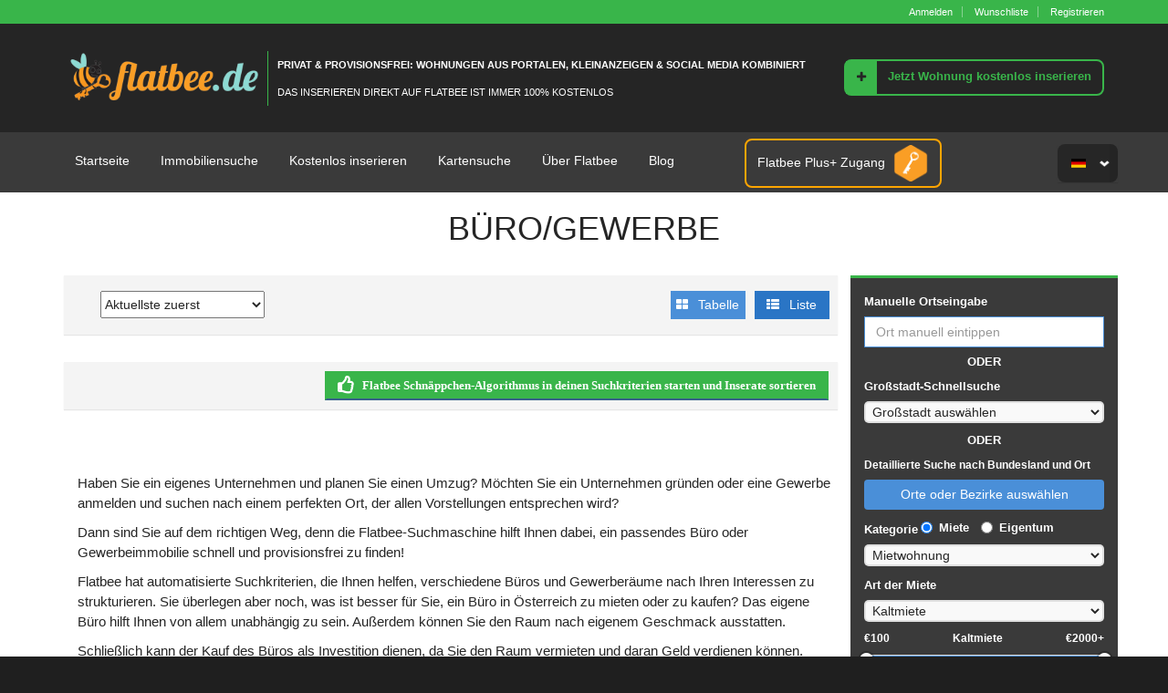

--- FILE ---
content_type: text/html; charset=UTF-8
request_url: https://www.flatbee.de/buero-kaufen
body_size: 32465
content:
<!DOCTYPE html PUBLIC "-//W3C//DTD XHTML 1.0 Transitional//EN" "http://www.w3.org/TR/xhtml1/DTD/xhtml1-transitional.dtd">
<html xmlns="http://www.w3.org/1999/xhtml">
<head>
	
	<meta http-equiv="X-UA-Compatible" content="IE=edge,chrome=1">
	<meta name="viewport" content="width=device-width, initial-scale=1, maximum-scale=1, user-scalable=0">
	<meta http-equiv="Content-Type" content="text/html; charset=utf-8" />	<meta name="keywords" content="Büro mieten, Büro kaufen, Flatbee, Büro, Gewerbeimmobilien, Standortsuche, Berlin, München, Frankfurt, Köln." /><meta name="description" content="Mit der Flatbee-Suchmaschine finden Sie schnell und provisionsfrei das passende Büro oder Gewerbeobjekt in ganz Deutschland." /><link href="/favicon.png" type="image/x-icon" rel="icon" /><link href="/favicon.png" type="image/x-icon" rel="shortcut icon" />
	<meta property="og:type" content="website" />
		<meta property="og:title" content="Büro kaufen" />
	<meta property="og:description" content="Flatbee ist ein Immobilienanzeigen-Portal für ausschließlich PROVISIONSFREIE Immobilien. Unser Ziel ist es Anbieter und Suchende auf die einfachste Weise zu verbinden und so die Wohnungssuche so einfach wie möglich zu gestalten." />
	<meta property="og:image" content="https://www.flatbee.de/theme/Kartik/img/new_theme/flatbee-logo-200.png" />
	<meta name="google-site-verification" content="fl4zhtiCN1EeSVQlFrlusLzXDndMKKKNIDo2ij_Kg7A" />
<link href="https://www.flatbee.de/buero-kaufen" rel="canonical" />	
	<title>Büro kaufen | Flatbee</title>


		
   	<script type="text/javascript"> 
   		var SITE_URL = "https://www.flatbee.de/";
   		(function() {document.cookie="fb_browser_user=34173cb38f07f89ddbebc2ac9128303f";})();
   	</script>
   	<script type="text/javascript"> 
   		var GLOBALAREA = "Wohnfläche";
   	</script>

    <link rel="stylesheet" type="text/css" href="https://maxcdn.bootstrapcdn.com/font-awesome/4.7.0/css/font-awesome.min.css" /><link rel="stylesheet" type="text/css" href="https://dkc34u67lewxv.cloudfront.net/theme/Kartik/css/reallocation/jquery-ui-1.10.2.custom.min.css" /><link rel="stylesheet" type="text/css" href="https://dkc34u67lewxv.cloudfront.net/theme/Kartik/css/reallocation/libraries/jquery-bxslider/jquery.bxslider.css" /><link rel="stylesheet" type="text/css" href="https://dkc34u67lewxv.cloudfront.net/theme/Kartik/css/reallocation/realocation.css" /><link rel="stylesheet" type="text/css" href="https://dkc34u67lewxv.cloudfront.net/theme/Kartik/css/new_theme/responsive_queries.css" /><link rel="stylesheet" type="text/css" href="https://dkc34u67lewxv.cloudfront.net/theme/Kartik/css/cookie_consent/cookieconsent.min.css" /><link rel="stylesheet" type="text/css" href="/theme/Kartik/css/variants/blue.css" /><link rel="stylesheet" type="text/css" href="https://dkc34u67lewxv.cloudfront.net/theme/Kartik/css/reallocation/chosen.css" />	<script type="text/javascript" src="https://dkc34u67lewxv.cloudfront.net/theme/Kartik/js/reallocation/jquery.js"></script><script type="text/javascript" src="https://dkc34u67lewxv.cloudfront.net/theme/Kartik/js/new_theme/chosen.jquery.min.js"></script>	<script src="https://code.jquery.com/ui/1.10.2/jquery-ui.min.js" integrity="sha256-FgiaQnQazF/QCrF9qSvpRY6PACn9ZF8VnlgqfqD1LsE=" crossorigin="anonymous"></script>

	<!-- Google Tag Manager -->
<script>(function(w,d,s,l,i){w[l]=w[l]||[];w[l].push({'gtm.start':
new Date().getTime(),event:'gtm.js'});var f=d.getElementsByTagName(s)[0],
j=d.createElement(s),dl=l!='dataLayer'?'&l='+l:'';j.async=true;j.src=
'https://www.googletagmanager.com/gtm.js?id='+i+dl;f.parentNode.insertBefore(j,f);
})(window,document,'script','dataLayer','GTM-WDPWM6K');</script>
<!-- End Google Tag Manager -->
<script>
  (function(i,s,o,g,r,a,m){i['GoogleAnalyticsObject']=r;i[r]=i[r]||function(){
  (i[r].q=i[r].q||[]).push(arguments)},i[r].l=1*new Date();a=s.createElement(o),
  m=s.getElementsByTagName(o)[0];a.async=1;a.src=g;m.parentNode.insertBefore(a,m)
  })(window,document,'script','https://www.google-analytics.com/analytics.js','ga');

  ga('create', 'UA-65112843-2', 'auto');
  ga('send', 'pageview');

</script>
    <script src="https://cdnjs.cloudflare.com/ajax/libs/jqueryui-touch-punch/0.2.2/jquery.ui.touch-punch.min.js"></script>
<!--     <script>Adcell.Tracking.track();</script> -->
        
    <!-- Global site tag (gtag.js) - Google Ads: 622992558 with Consent Mode v2 -->
	<script async src="https://www.googletagmanager.com/gtag/js?id=AW-622992558"></script>
	<script>
		window.dataLayer = window.dataLayer || [];
		function gtag(){dataLayer.push(arguments);}
		
		// Set default consent state to 'denied' for all consent types
		gtag('consent', 'default', {
			'ad_storage': 'denied',
			'ad_user_data': 'denied',
			'ad_personalization': 'denied',
			'analytics_storage': 'denied'
		});
		
		// Check if user already consented in a previous session
		if (document.cookie.indexOf('cookieconsent_status=allow') !== -1) {
			gtag('consent', 'update', {
				'ad_storage': 'granted',
				'ad_user_data': 'granted',
				'ad_personalization': 'granted',
				'analytics_storage': 'granted'
			});
		}
		
		gtag('js', new Date());
		gtag('config', 'AW-622992558');
	</script>
	
               <script> gtag('event', 'page_view', { 'send_to': 'AW-622992558', 'value': '', 'items': [{
     	'id': '', 'location_id': '', 'google_business_vertical': 'real_estate'}]  }); </script> </head>
<body>
	<!-- Google Tag Manager (noscript) -->
	<noscript><iframe src="https://www.googletagmanager.com/ns.html?id=GTM-WDPWM6K"
	height="0" width="0" style="display:none;visibility:hidden"></iframe></noscript>
	<!-- End Google Tag Manager (noscript) -->
<!-- new code -- -->
<!-- old code ---->	
    <div id="wrapper-outer" >
	        <div id="wrapper">
	            <div id="wrapper-inner">
			             <!--page css put in separate file-->
<style type="text/css">
.header-nav li a:hover{background-color:transparent;border-top-color:#4a8fd8;}.nav>li>a:focus,.nav>li>a:hover{background-color:transparent;text-decoration:none}.header-identity a span font{bottom:-6px;position:absolute;right:9px;font-size:12px;font-weight:600;color:#fff;text-transform:uppercase}.header-identity a span{height:64px;position:absolute}@media (max-device-width:767px){.map_height{display:none}.mv_text{display:block!important;background-color:#fff;color:#000;padding-top:00px;text-transform:uppercase;float:left;width:100%;margin-bottom:0;position:relative;z-index:99;}.mv_text p{text-align:center;margin-top: 12px;}.bd-btm{border-bottom:1px solid #4a8fd8;width:83%;margin-top: 14px;
    margin-bottom: 14px;}.map-navigation-positioning{float:left;width:100%}#main-wrapper{display:block;padding-top:30px;}.header-top .container{padding-left:15px;padding-right:15px;}#wrapper, #header-wrapper{display:block;}}.mv_text{display:none}
@media only screen and (max-width: 1200px) {
    .header-navigation ul.header-nav.nav.nav-pills {
        display: inline-block;
    }
    .lan_text {
        font-size: 12px;
    }
    .language-switcher .de a {
        margin-left: 8px;
    }
}
@media only screen and (min-width: 768px) and (max-width: 991px)  {
    .header-nav li+li {
        margin-left: 2px;
    }
    .bargain-padding {
        padding-left: 0!important;  
    }
    .header-nav li a {
        padding: 17px 2px 20px 5px;
        font-size: 12px;
    }
    .header-nav {
        margin-left:0px;
    }

}

@media (max-width: 768px) {
    .map-navigation-positioning {
        padding-left:0 !important;
        padding-right:0 !important;
    }

}

@media (max-width: 767px) {
    .mv_text {
        border-top:2px solid #4a8fd8 !important;
        border-bottom:2px solid #4a8fd8 !important;
    }
    .language-switcher .options {
        position: unset;
    }
    /*.header-nav li a {
        padding: 10px 20px !important;
    }*/
    .customm_search_button {
        margin: 0px;
        width: 100%;
        white-space: nowrap;
        overflow: hidden;
        margin-bottom:4px;
        text-align: center; 
    }
    .customm_search_button li {
        display:-webkit-inline-box;
        /*vertical-align: bottom;*/
        margin: 0px !important;
        /*border: 2px solid #4a8fd8;*/
        width: 49%;
    }
    .customm_search_button li a {
        margin:0 auto;
        text-align: center;
    }
    .img_premium img {
       width: 29px;
       height: 29px;
       position: relative;
       top: -2px;
       left: 4px;
    }
    .img_premium {
        border: none !important; 
        padding-top: 8px!important;
        width: 100%;
    }
    .customm_search_button{
        text-align: center;
    }
    .customm_search_button>li>a:hover { 
        width: 100%;
        text-align: center;
    }
    .flatbee_plus_btn{
        padding: 0 !important;
        margin-top: 0px !important;
    }
    .img_premium.flatbee_plus_btn a {
        display: block;
        height: 100%;
        /*padding: 5px 6px 4px 6px !important;*/
        text-align: center;
    }
    /*Hide due to button design changes*/
    /*.provi_btn{
        width: 77% !important;
        word-wrap: break-word;
        white-space: initial;
        line-height: 14px;
        display: inline-block;
        float: left;
        text-align: center;
    }*/
    .language-switcher2 {
        margin-right: 0px;
        margin-top: 12px;
    }     
    .header-bar {
        position: relative;
    }
    .btn_mobile {
        background-color: #4a8fd8 !important;
        border: none !important;
        color: white !important;
        padding: 15px 32px !important;
        cursor: pointer !important;
        border-radius: 5px !important;
    }
    ul.header-nav.nav.nav-pills.customm_search_button.ul_mobile li {
        /*width: 43% !important;*/
        width: auto !important;
        /*margin-left: 5px !important;
        margin-right: 5px !important;*/
    }
    /*.li_first_mobile a {
        padding: 18px 20px !important;
    }*/
    .ul_mobile {
        margin-bottom: 10px;
    }
    /*mobile header add 02-03-2020*/
    .ul_mobile li a, .li_first_mobile a.btn_mobile {
        padding: 18px 20px !important;
        font-size: 13px;
    }
    .mv_text p {
        font-weight: 600;
    }
    .navbar-toggle {
        margin-top: 18px;
    } 
    li.prop_search.li_first_mobile.plus_mobile {
        margin-left: 20px !important;
    }
    li.prop_search.li_first_mobile .flatbee_plus_btn a {
        padding: 15px 32px !important;       
    }
    hr.bd-btm {
        margin-top: 10px !important;
        margin-bottom: 10px !important;
    }   
    /*mobile header End 02-03-2020*/

}
@media (max-width: 600px){ 
    .header-nav.ul_mobile li a {
        font-size: 10px !important;
    }
}
@media (max-width: 480px){
    .header-nav li a {
        font-size: 14px;
        padding: 10px 9px!important;
    }
    .customm_search_button li a {
        /*font-size: 9px !important;*/
        padding: 8px 10px!important;
        width: 100%;
    }
    .img_premium.flatbee_plus_btn a {
        display: block;
        height: 100%;
        padding: 5px 10px !important;
        text-align: center;
    }
    /*Hide due to button design changes*/
    /*.provi_btn{
        width: 77% !important;
        word-wrap: break-word;
        white-space: normal;
        line-height: 14px;
        display: inline-block;
        float: left;
        text-align: center;
        font-size: 9px !important;
    }  */
    .header-nav.ul_mobile li a {
        font-size: 9px !important;
        font-weight: bold;
    }
    li.prop_search.li_first_mobile .flatbee_plus_btn a {
        padding: 5px 10px !important;
    }
    .header-nav.ul_mobile li a {
        padding: 8px 10px !important;
    }
    li.prop_search.li_first_mobile.plus_mobile {
        margin-left: 10px !important;
    }
    .mv_text p {
        font-size: 10px;
    }
}
.bargain-padding .img_premium a {
    padding: 22px 12px 20px 12px;
}
@media only screen and (max-width: 640px) and (min-width: 320px) {
    .language-switcher2 {       
        margin-top: 7px !important;
    }
    .header-top {
        padding: 20px 0 10px;
    }
}
@media (max-width: 375px) {
    .header-identity img#logo {
        width: 185px!important;
        height: 53px!important;
    }
    .img_premium img {
        width: 20px;
        height: 20px;
    }
    li.prop_search.li_first_mobile .flatbee_plus_btn a {
        padding: 7px 10px !important
    }
    .header-nav.ul_mobile li a {
        padding: 7px 9px!important;        
    }
    .mv_text p {
        font-size: 9px;
    }
    .header-nav.ul_mobile li a {
        font-weight: 600;
    }
}

@media (max-width: 320px) {
    .header-nav.ul_mobile li a {
        padding: 7px 7px!important;
    }
    li.prop_search.li_first_mobile .flatbee_plus_btn a {
        padding: 7px 7px!important;
    }
    .mv_text p {
        font-size: 8px;
    }
    .header-nav.ul_mobile li a {
        font-size: 8px !important;
    }
}
.header-actions a {
    font-size: 13px;
    border-radius: 8px;
}
.header-slogan {
    font-size: 11px;
    margin: 0px 0px 0px 0px;
    padding: 0px 0px 0px 10px;
    line-height: 30px;
}
@media screen and (max-width: 1200px) and (min-width: 992px) {
    .header-top .container {
       display: flex;
       align-items: center;
    }
    .header-top .header-identity {
       display: block;
       width: 70%;
       float: left;
    }
    .header-top .header-identity .header-slogan {
       font-size: 11px;
       margin: 10px 0 0 0;
       padding: 0;
       border-left: none !important;
    }
    .header-top .header-identity .header-slogan > div {
       text-align: left !important;
    }
}
div#countdowntimer {
    background-color: #fff;
    color: blue;
    padding: 5px;
    text-align: center;
}
</style>
<div id="wrapper">
    <div id="header-wrapper">
        <div id="header">
            <div id="header-inner">
                <div class="header-bar">
                    <div class="container">
                        <div class="header-infobox">
                           <!--  <strong>E-mail:</strong> <a href="#">info@flatbee.de</a> -->
                        </div><!-- /.header-infobox-->

                        <!-- display header navigation bar-->
                        <ul class="header-bar-nav nav nav-register">
                                                                <li>
                                        <a href="/Users/login">Anmelden</a>                                    </li> 
                                    <li>
                                        <a href="/Users/mywishlist">Wunschliste</a>                                    </li> 
                                    <li>
                                        <a href="/Users/signup">Registrieren</a>                                    </li> 
                                
                                                    </ul>           
                    </div><!-- /.container -->
                </div><!-- /.header-bar -->
                <div class="header-top">
                    <div class="container">
                        <div class="header-identity">
                            <!-- <a href="index.html" class="header-identity-target"> -->
                            <a href="/"><img src="https://dkc34u67lewxv.cloudfront.net/img/flatbee-logo.png" alt="Home" id="logo" width="220px" height="65px" /></a>
                            <span class="header-slogan"><div style="text-align:center;font-weight:800;">Privat & provisionsfrei: Wohnungen aus Portalen, Kleinanzeigen & Social Media kombiniert</div>
                            <div style="font-weight: 200;">Das inserieren direkt auf Flatbee ist immer 100% kostenlos</div></span>
                        </div><!-- /.header-identity -->
                        <div class="header-actions pull-right" style="padding-top:12px">
                            <a href="https://www.flatbee.de/properties/add" class="btn btn-primary">
                            <i class="fa fa-plus"></i>Jetzt Wohnung kostenlos inserieren</a>
                           
                        </div>
                        <!-- /.header-actions -->

                        <button class="navbar-toggle" type="button" data-toggle="collapse" data-target=".header-navigation">
                            <span class="sr-only">Toggle navigation</span>
                            <span class="icon-bar"></span>
                            <span class="icon-bar"></span>
                            <span class="icon-bar"></span>
                        </button>
                        
                        <!--language selection section-->
                        <div class="language-switcher2">
                            <div class='current de'><a href=''>German</a></div>                            <div class="options">
                                <ul>
                                    <li class="en"><a href="/users/change_language/eng">English</a></li>
                                    <li class="de"><a href="/users/change_language/de">German</a></li>
                                </ul>
                            </div><!-- /.options -->
                        </div><!-- /.language-switcher -->
                    </div><!-- /.container -->
                </div><!-- .header-top -->
            </div><!-- /.header-inner -->
        </div><!-- /#header -->

<script type="text/javascript">
$(document).on('click','.current > a',function(e){
    e.preventDefault();
});
</script>
        <!-- mobile text -->
        <div class="mv_text">   
            <p style="font-weight: 800;padding-right: 22px;padding-left: 22px;">Privat & provisionsfrei: Wohnungen aus Portalen, Kleinanzeigen & Social Media kombiniert</p>
            <hr class="bd-btm">
            <p style="font-weight: 500;padding-right: 22px;padding-left: 22px;">Das inserieren direkt auf Flatbee ist immer 100% kostenlos</p>
            <ul class="header-nav nav nav-pills customm_search_button ul_mobile">
                <li class="prop_search"><a href="/properties/add" class="btn_mobile">Wohnung kostenlos inserieren</a></li>
                
                <li class='prop_search li_first_mobile plus_mobile'>
                    <div class="img_premium flatbee_plus_btn">
                    <a href="https://www.flatbee.de/properties/property_subscription" class="btn_mobile"><span class="provi_btn">Flatbee Plus+ Zugang</span><img src="https://dkc34u67lewxv.cloudfront.net/theme/Kartik/img/new_theme/premiumbadge-03.png" height="40" width="40" alt=""></a>
                    </div>
                </li>
            </ul>
            <ul class="header-nav nav nav-pills customm_search_button ul_mobile">
                <li class="prop_search li_first_mobile"><a href="/properties/property_search" class="btn_mobile">Immobiliensuche Starten</a></li>
                <!-- <li class='prop_search'>
                                    </li> -->
            </ul> 
        </div>
<style type="text/css">
.img_premium{

/*padding-top:12px;*/
    padding-top: 5px;
    padding-bottom: 5px;
    border: 2px solid orange;
    margin-top: 7px;
}
.img_premium_mobile {
border: 2px solid orange !important;
border-radius: 8px;
}
.img_premium a:hover{ 
text-decoration: none;
}

</style>
<style type="text/css">
#front-loader {
        padding: 5px;
    position: fixed;
    z-index: 100000;
    top: 0;
    bottom: 0;
    left: 0;
    right: 0;
    background: rgba(0, 0, 0, 0.51);
}
#front-loader img {
    position: absolute;
    z-index: 10001;
    top: 50%;
    left: 50%;
    transform: translate(-50%,-50%);
    -webkit-transform: translate(-50%,-50%);
    -moz-transform: translate(-50%,-50%);
}
.current {
    border-radius: 8px;
}
</style>
    <style type="text/css">
    .bargain-padding{
        padding-left:55px;
        /* padding-left:165px; */
    }
    </style>
<div class="header-navigation">
            <div class="container">
                <div class="row">
                    <ul class="header-nav nav nav-pills">
                        <li>
                            <a href="/">Startseite</a>                        </li>
                        <li>
                           <a href="/immobilien/mietwohnung/mieten" controller="properties" action="property_search">Immobiliensuche</a>                        </li>
                        <li>
                            <a href="/properties/add">Kostenlos inserieren</a>                        </li>
                        <li>
                            <a href="/properties/map">Kartensuche</a>                        </li>
                        <li>
                            <a href="https://www.flatbee.de/contents/about_us.html">Über Flatbee</a>
                        </li>
                        <li><a href="https://www.flatbee.de/blog">Blog</a></li>
                        <li class='bargain-padding'>
                            <div class="img_premium img_premium_mobile">
                                                        <a href="https://www.flatbee.de/properties/property_subscription">Flatbee Plus+ Zugang&nbsp;
                                <img src="https://dkc34u67lewxv.cloudfront.net/theme/Kartik/img/new_theme/premiumbadge-03.png" alt="img_premium" height="40" width="40"/>
                        <!--<img src="theme/Kartik/img/new_theme/premiumbadge-03.png" height="40" width="40"/> -->
                            </a>
                        </div>
                        </li>
                        <!-- <li>
                            <a href="/contacts/references">Referenzen</a>                        </li> -->
                    </ul><!-- /.header-nav -->
                
                    <div class="language-switcher">
                            <div class='current de'><a href=''>German</a></div>                        <div class="options">
                            <ul>
                                <li class="en"><a href="/users/change_language/eng">English</a></li>
                                <li class="de"><a href="/users/change_language/de">German</a></li>
                            </ul>
                        </div><!-- /.options -->
                    </div><!-- /.language-switcher -->
                    
                    <div style="padding:10px 4px;float:right;position:relative;margin: 13px 0 11px;font-size: 14px;color:#fff;display: none;" class="lan_text">
                        Sprache:                    </div>
                </div>
            </div><!-- /.container -->
        </div><!-- /.header-navigation -->
        <div id="front-loader" align="center" style="display:none;padding:5px;">
            <img src="https://dkc34u67lewxv.cloudfront.net/img/ajax_loader.gif" alt="" />        </div>

<script type="text/javascript">
$(document).on('click','.current > a',function(e){
    e.preventDefault();
});   
</script>
<script>
$(document).on("click",'.home-loader',function(e){
    $("#front-loader").show();
});
</script>				</div><!-- /#wrapper-inner11111 -->
				
					<link rel="stylesheet" type="text/css" href="https://dkc34u67lewxv.cloudfront.net/theme/Kartik/css/tooltip.css" /><script type="text/javascript">
$(function(){var t=$("[rel~=tooltip]"),i=!1,e=!1;t.bind("mouseenter",function(){if(i=$(this),tip=i.attr("title"),e=$('<div id="tooltip"></div>'),!tip||""==tip)return!1;i.removeAttr("title"),e.css("opacity",0).html(tip).appendTo("body");var t=function(){$(window).width()<1.5*e.outerWidth()?e.css("max-width",$(window).width()/2):e.css("max-width",340);var t=i.offset().left+i.outerWidth()/2-e.outerWidth()/2,o=i.offset().top-e.outerHeight()-20;if(0>t?(t=i.offset().left+i.outerWidth()/2-20,e.addClass("left")):e.removeClass("left"),t+e.outerWidth()>$(window).width()?(t=i.offset().left-e.outerWidth()+i.outerWidth()/2+20,e.addClass("right")):e.removeClass("right"),0>o){var o=i.offset().top+i.outerHeight();e.addClass("top")}else e.removeClass("top");e.css({left:t,top:o}).animate({top:"+=10",opacity:.85},50)};t(),$(window).resize(t);var o=function(){e.animate({top:"-=10",opacity:0},500,function(){$(this).remove()}),i.attr("title",tip)};i.bind("mouseleave",o),e.bind("click",o)})});
</script>
<style type="text/css">#property_search_div .property-box:hover,.bxslider .property-box:hover,button,input[type=button],input[type=reset],input[type=submit],input[type=radio],input[type=checkbox],label,select{cursor:pointer}.button-close,button,input,label,select,textarea{font-size:14px}.map-navigation{top:0!important}.infobox:after,.navigation-wrapper .navigation .nav:after,.palette .inner .colors:after,.palette .inner .headers:after,.palette .inner .patterns:after,.partners .content:after,.properties-grid .property:after,.properties-rows .filter:after,.properties-rows .property:after,.property-filter .price-slider:after,.property-filter:after,.widget.properties .content .property:after{clear:both;content:".";display:block;height:0;visibility:hidden}.properties-rows .filter{background-color:#f4f4f4;box-shadow:0 1px 1px rgba(0,0,0,.1);display:block;height:auto;margin:10px 0 30px;padding:10px}.form-horizontal .control-group:after{clear:both}.form-horizontal .control-group:after,.form-horizontal .control-group:before{content:"";display:table;line-height:0}.properties-rows .filter form .control-group{float:right;margin-bottom:0}.properties-rows .filter form .control-group .control-label,.properties-rows .filter form .control-group select{width:118px}.properties-rows .filter form .control-group label{color:#1b1b1b;font-weight:700;line-height:30px}.form-horizontal .control-label{float:left;padding-top:5px;text-align:right}label{display:inline-block;margin-bottom:5px}.form-required{color:red}.property-box-premium-badge{font-size:14px;font-weight:700;float:right;position:absolute;right:5px;top:8px;z-index:2}.block-content2{border:1px solid #4a8fd8;padding:25px 60px}.background-secondary2{background-color:#dbdbdb}.property-box-meta2{background-color:rgba(255,255,255,.85);border:0;bottom:-2px;left:-25px;position:absolute;right:0;z-index:10}abbr.main-tool{cursor:pointer!important}#tooltip{text-align:center;color:#fff;background:#111;position:absolute;z-index:100;padding:15px;border-radius:10px!important}#tooltip:after{width:0;height:0;border-left:11px solid transparent;border-right:11px solid transparent;border-top:10px solid #111;content:'';position:absolute;left:50%;top:100%!important;margin-left:-10px;bottom:auto!important}#tooltip.top:after{border-top-color:transparent;border-bottom:10px solid #111;top:auto}#tooltip.left:after{left:10px;margin:0}#tooltip.right:after,.modal--rollup{left:auto;right:10px;margin:0}.ui-slider-handle{background-image:url(../theme/Kartik/img/new_theme/icons/slider-handle.png)!important}.modal--rollup.j-rollup{bottom:-350px;height:auto;max-height:350px}.modal--rollup{border-bottom:medium none;border-bottom-left-radius:0;border-bottom-right-radius:0;bottom:0;height:0;max-height:350px;overflow:hidden;position:fixed;top:auto;transition:max-height .8s ease-out 0s;width:300px}.modal{background:#f4f4f4;border-radius:3px;box-shadow:0 10px 20px rgba(0,0,0,.22),0 14px 56px rgba(0,0,0,.25);display:none;margin:0;outline:0;overflow-x:hidden;overflow-y:auto;position:fixed;right:0;z-index:99999}.progress,.progress2{margin-bottom:5px;overflow:hidden}.button-close{background:rgba(255,0,0,.5);color:#fff;position:absolute;right:0;cursor:pointer;display:inline-block;padding:10px;border-radius:2px}.button-close:hover{background:rgba(255,0,0,1);color:#fff}.gradient_pr,.gradient_pr2{background-image:url(https://dkc34u67lewxv.cloudfront.net/img/fadedBar.png)}.modal--rollup .modal__body{padding:1.4rem 2rem}.regmail{position:relative}.modal .regmail__input{display:block;width:100%}#rollup_modal .btn-primary{margin-top:0}#rollup_modal .form-control{border:1px solid #4a8fd8}#rollup_modal .email-validation-error{color:rgba(255,0,0,1)}#rollup_modal label{font-size:12px}#rollup_modal .checkbox label{color:#0040FF;font-weight:400}.spinner{font-size:20px}#rollup_modal .modal__title{font-size:14px}#rollup_modal .center_button{clear:both;text-align:center!important;    margin-top: 10px;}@media screen and (-webkit-min-device-pixel-ratio:0){.newchangelb{padding-top:0!important}}@media screen and (max-width:767px){#rollup_modal .modal__title{font-size:14px}.mtetrsp{margin-top:0!important}.prop-search-properties{padding-top:0}}.mtetrsp{margin-top:545px}.progress span,.progress2 span{background-color:rgba(50,50,50,1);margin-left:0;margin-top:-6px;padding:0 2px;position:absolute}.progress{width:216px!important;border-radius:0;border:1px solid #e7e7e7}.progress span{border-radius:3px;color:#fff;font-weight:700;width:36px}.blue_p,.gradient_pr,.gradient_pr2,.red_p{color:#fff;font-weight:500}.gradient_pr{height:10px;width:100%;background-width:100% 100%}.progress2{width:135px!important;border-radius:0;border:1px solid #e7e7e7}.progress2 span{border-radius:3px;color:#fff;width:35px}.gradient_pr2{width:100%;height:8px;background-size:100% 100%}.blue_p{background-color:#4a8fd8}.red_p{background-color:#d9534f}.property-box{max-height:356px}.bootpag{margin-bottom:15px!important;margin-top:15px!important}
</style>
<style type="text/css">#paginate {float: left;}.form-horizontal div{float: left;}.property-box-metav,.property-boxv{-moz-border-bottom-colors:none;-moz-border-left-colors:none;-moz-border-right-colors:none;-moz-border-top-colors:none;border-image-outset:0;border-image-repeat:stretch stretch;border-image-slice:100% 100% 100% 100%;border-image-source:none;border-image-width:1 1 1 1}.property-boxv,h1{text-align:center}.property-boxv{background-color:#fff;border-bottom-color:rgba(0,0,0,.1);border-left-color:rgba(0,0,0,.1);border-right-color:rgba(0,0,0,.1);border-top-color:rgba(0,0,0,.1);margin-bottom:30px;overflow-x:hidden;overflow-y:hidden;position:relative;border-style:solid;border-width:2px;padding:40px 20px 25px}h1{text-transform:uppercase}.property-main-blockv{clear: both; padding:0 15px;float:left}.property-box-picture-innerv:hover span::after{opacity:1;transform:scale(1);transition:all .7s ease-in 0s}.property-titlev>a{color:#252525;font-size:24px;font-weight:600;margin:0;text-transform:capitalize}.property-innerv a{color:#000;margin:0}.property-innerv h5{color:#252525;font-size:14px;font-weight:300;margin:0;position:relative;height: 16px;overflow: hidden}.grid .property-box-picturev,.horizontal .property-box-picturev{margin-bottom:-25px;margin-left:-18px;margin-right:-18px}.property-box-pricev,.property-box-rentv{position:absolute;z-index:2;font-weight:700}.property-box-rentv.primary{background-color:#4a8fd8;color:#fff}.property-box-rentv{background-color:#cecece;color:#252525;font-size:14px;left:-70px;top:10px;transform:rotate(-45deg);padding:5px 80px}.property-box-pricev{background-color:rgba(255,255,255,.85);color:#4a8fd8;display:block;font-size:16px;left:0;right:0;top:0px;width:100%;padding:8px 0}.grid .property-box-picturev{position:relative}.property-box-picture-innerv{bottom:-2px;margin-left:-2px;margin-right:-2px;z-index:1}.property-box-metav{background-color:rgba(255,255,255,.85);border-bottom-color:-moz-use-text-color;border-left-color:-moz-use-text-color;border-right-color:-moz-use-text-color;border-top-color:-moz-use-text-color;bottom:-2px;left:-2px;position:absolute;right:-2px;z-index:10;border-style:none;border-width:0}.property-box-meta-itemv{font-size:11px;text-align:center;padding:0}.property-box-meta-itemv strong{display:block;font-size:16px;font-weight:700;padding:7px 0}.property-box-meta-itemv span{background-color:transparent;display:block;line-height:1;padding:6px 0}.property-box-pricev.vertical-price,.property-short-contentv{display:none}.horizontal .property-short-contentv{display:block}.horizontal .property-main-blockv{width:100%}.horizontal .property-box-rentv,.horizontal .property-box-rentv.key-img{display:none}.horizontal .property-box-rentv.primary{display:block}.horizontal .property-box-picture-innerv{width:30%;bottom:0}.horizontal .property-innerv{float:right;text-align:left;width:70%}.horizontal center{float:left;left:0;position:relative;right:0;text-align:left;width:100%}.horizontal .property-boxv{padding-top:0}.horizontal .property-box-metav{width:30%}.horizontal .property-box-pricev{float:right;left:12px;position:relative;right:0;text-align:left;top:0;width:75%;z-index:999;display:none}.horizontal .property-box-pricev.vertical-price{left:0;text-align:left;width:100%;background:0 0;z-index:9}.view-categories>div,.view-categories>div.color-active,.view-categories>div:hover{background-color:#4a8fd8;border-radius:0!important;color:#fff}.chooseView:active{background-color:#ff0}.view-categories>div{border-radius:3px;cursor:pointer;display:inline-block;font-size:14px;height:100%;line-height:31px;margin-right:7px;text-align:center;width:82px;padding-top:0}.view-categories>div>.fa{padding-right:7px}.view-categories{padding:20px 15px}.property-titlev{margin:10px 0 5px;padding:5px 0}.sp_tbl{margin-bottom:-10px}.sp_tbl>tbody>tr>td,.sp_tbl>tbody>tr>th{border-top:0;text-align:left!important}.property-box-rentv.key-img{background:rgba(0,0,0,0);float:right;left:85%;padding:0;position:absolute;right:0!important;top:5px;transform:rotate(0);width:14%;cursor:pointer}.key-img img{display:block;float:right;margin:0 auto;right:0;text-align:center}.progress{border:1px solid #e7e7e7;width:100%!important}.progress-bar{background-color:none!important}.horizontal .progress{margin-top:20px;margin-bottom:20px}.progress span{border-radius:3px;color:#fff;font-weight:700;width:14%;background-color:#323232;margin-left:0;margin-top:-6px;padding:0 2px;position:absolute}.progress{background:url(https://dkc34u67lewxv.cloudfront.net/img/fadedBar.png)!important;background-size:cover!important;box-shadow:none;height:13px;margin-top:10px;margin-bottom:0}.progress-bar.active,.progress.active .progress-bar{animation:none}.progress-bar-striped,.progress-striped .progress-bar{background-image:url(https://dkc34u67lewxv.cloudfront.net/img/fadedBar.png);background-size:100%}.progress-bar{box-shadow:0 -1px 0 rgba(0,0,0,.15) inset;color:#fff;float:left;font-size:12px;height:100%;line-height:20px;text-align:center;transition:width .6s ease 0s;width:0}.property-box-picture-innerv{background-color:#fff}.property-box-picture-innerv img{position:relative;filter:progid: DXImageTransform.Microsoft.Alpha(enabled=false);opacity:1;width:100%;-moz-transition:all .7s ease-out;-o-transition:all .7s ease-out;-webkit-transition:all .7s ease-out;transition:all .7s ease-out}.property-box-picture-innerv span{display:block;overflow:hidden;position:relative;text-decoration:none}.property-box-picture-innerv span:after{color:#fff;content:'\f002';display:block;font-family:FontAwesome;font-size:30px;left:50%;margin-left:-15px;margin-top:-15px;position:absolute;top:50%;filter:progid: DXImageTransform.Microsoft.Alpha(Opacity=0);opacity:0;-moz-transform:scale(3,3);-ms-transform:scale(3,3);-webkit-transform:scale(3,3);transform:scale(3,3);-moz-transition:all .7s ease-out;-o-transition:all .7s ease-out;-webkit-transition:all .7s ease-out;transition:all .7s ease-out}.property-box-picture-innerv:hover img{filter:progid: DXImageTransform.Microsoft.Alpha(Opacity=80);opacity:.8;-moz-transform:scale(1.15,1.15);-ms-transform:scale(1.15,1.15);-webkit-transform:scale(1.15,1.15);transform:scale(1.15,1.15);-moz-transition:all .7s ease-in;-o-transition:all .7s ease-in;-webkit-transition:all .7s ease-in;transition:all .7s ease-in}.property-box-picture-innerv:hover span{text-decoration:none}.property-box-picture-innerv:hover span:after{filter:progid: DXImageTransform.Microsoft.Alpha(enabled=false);opacity:1;-moz-transform:scale(1);-ms-transform:scale(1);-webkit-transform:scale(1);transform:scale(1);-moz-transition:all .7s ease-in;-o-transition:all .7s ease-in;-webkit-transition:all .7s ease-in;transition:all .7s ease-in}@media screen and (max-width:992px){.horizontal .property-innerv{width:66.66%}.horizontal .property-box-metav,.horizontal .property-box-picture-innerv{width:33.33%}}@media screen and (max-width:767px){.horizontal .property-box-picture-innerv,.property-box-picture-innerv img{display:block;float:none;margin:0 auto;width:100%}.horizontal .property-innerv{text-align:center;width:100%}.horizontal .property-box-pricev.vertical-price{text-align:center}.horizontal .property-box-metav{width:100%;left:0}}@media screen and (max-width:600px){.property-main-blockv{width:80%;margin:0 auto;float:none}}.tooltip-inner,.tooltip>.tooltip-inner{background-color:#000;color:#fff;margin-top:43px}@media screen and (max-width:480px){.property-main-blockv{width:90%}.property-titlev>a{font-size:20px}h1{text-align:center;text-transform:uppercase;font-size:25px}}@media screen and (max-width:375px){.property-main-blockv{width:100%}}.tooltip{position:relative;float:right}.tooltip>.tooltip-inner{font-size:12px;font-weight:700;padding:1px 2px;border-radius:2px}.progress{border-radius:0;overflow:visible}.tooltip-inner{border-radius:4px;font-size:11px;max-width:200px;padding:2px;text-align:center}.cat_list{float:right;padding:17px 0;width:185px}.grid .g_d_none,.horizontal .h_d_none{display:none}.horizontal .property-innerv{height:220px!important;height:100%}.chooseView.active{background-color:#2a75c5!important}.fw700{font-weight: 700 !important}@media screen and (max-width:767px){.cat_list{display:none;width:100%!important}.properties-rows>.filter{position:relative!important;z-index:1000!important}}@media screen and (max-width:767px){#paginate {float: none;}.form-horizontal div{float: none;}#paginate ul li a{padding:2px 8px;margin:0}#paginate2 ul li a{padding:2px 8px;margin:0}.form-horizontal div #inputOrder{margin:-15px 0 8px 20px}.properties-rows .filter{margin:24px 0 18px}#searchform,.col-md-3.col-sm-3.col-xs-12.prop_search_box{height:100%}}.property-main-blockv .property-box-picture-innerv span {width: 100%;word-break: break-word;white-space: normal;}.grid .property-main-blockv {clear: none;} .grid .property-box-picturev {
    height: 190px; min-height: 210px; }
    .progress-bar{
        position: relative!important;
    }
    .map-navigation {
        z-index: 99!important;
    }
</style>

<style type="text/css">
.property-innerv>h3{font-weight:600;}

#loader {
    padding: 5px;
    position: fixed;
    z-index: 100;
    top: 0;
    bottom: 0;
    left: 0;
    right: 0;
    background: rgba(0, 0, 0, 0.51);
}
#loader img {
    position: absolute;
    z-index: 10001;
    top: 50%;
    left: 50%;
    transform: translate(-50%,-50%);
    -webkit-transform: translate(-50%,-50%);
    -moz-transform: translate(-50%,-50%);
}
.disable-select{
    -webkit-user-select: none;
    -khtml-user-select: none;
    -moz-user-select: none;
    -ms-user-select: none;
    -o-user-select: none;
    user-select: none;
}
.fa-thumbs-o-up:before{
    font-size: 2em;
    margin-right: 8px;
}
.fa-thumbs-o-up:before{
    font-size: 20px;
    margin-right: 10px;
    left: 0;
    margin-top: -5px;
    float: left;
}
.top_ranked {
    padding: 5px 12px 0px 12px;
    overflow: hidden;
    font-size: 13px;
    text-overflow: ellipsis;
    white-space: pre-line;
    border-bottom: 2px solid #38608a;
}
.form-ranked div{
    float: right;
}
.countProperty{
    float: left;
    padding-top: 5px;
}
.horizontal .rank_box{background-color:#8ddad3;color:#000;font-size:14px;font-weight:700;height:25px;left:110px;padding:2px;position:absolute;top:10px;border-radius:2px;box-shadow:1px 1px 1px #4a8fd8;z-index: 2;}
.grid .rank_box{background-color:#8ddad3;color:#000;font-size:14px;font-weight:700;height:25px;left:0px;padding:2px;position:absolute;top:10px;border-radius:2px;box-shadow:1px 1px 1px #4a8fd8;z-index: 2;right: 0;width: 65px;margin: 0 auto;}
.clickproperty{
    cursor: pointer;
}
.property-main-blockv a:hover {
    text-decoration: none;
}
@media only screen and (max-width: 500px) {
      #spbox{
      width: 100%;
    }
    .rank_box{
      left: 163px;
    }
  }
@media screen and (max-width: 568px){
    div#rankingModel{
            margin: 36px auto 0!important;
    }
}

@media screen and (max-width: 768px){
    div#rankingModel{
        width:720px!important;
    }
}
@media screen and (width: 667px){
    div#rankingModel{
        width: 90%!important;
        margin: 30px auto 0!important;
    }
}
@media screen and (max-width: 767px){
    #property_search_div .property-main-blockv {
        float: none;
        margin: 0 auto;
    }
    div#rankingModel{
        width: 90%!important;
    }
    .rankingModeltext{
        font-size: 10px!important;
    }
    h2.modal-title.text-center{
        font-size: 15px!important;
        padding-bottom: 8px!important;
        margin-bottom: 7px!important;
    }
}   
@media screen and (max-width:1200px){
.top_ranked {
    padding: 5px 12px 0px 0px;
    font-size: 12px;
}
.countProperty{
    float: none;
    padding-top: 5px;
    text-align: center;
}
.form-ranked div{
    float: none;
}
}

.search-bottom-popup{
    margin-bottom: 10px;
}
div#rankingModel {
    position: fixed;
    width: 804px;
    left: 0;
    right: 0;
    top: 0;
    margin-top: 60px;
    margin: 60px auto 0;
    padding: 30px;

}
div#rankingModel.fade.in {
    opacity: 1;
    display: block;
}
h2.modal-title.text-center {
    margin-bottom: 15px;
    padding-bottom: 15px;
    border-bottom: 2px solid;
    font-size: 22px;
}
.modal-footer.text-center {
    margin-top: 30px;
}
img.num-img {
    width: 20px;
    margin-right:5px; 
}
#covers {
    position: fixed;
    top: 0;
    left: 0;
    background: rgba(0,0,0,.6);
    z-index: 99999;
    width: 100%;
    height: 100%;
    display: none;
}
.rankingModeltext{
    font-size: 14px;
}

@media only screen and (min-width: 768px) and (max-width: 991px)  {
    .map-navigation.bsmt {
        width:100%;
    }
    .my_tooltip_open.btn{
        white-space: normal;
    }
}
h3.property-titlev.g_d_none.disable-select {
    width:80%;
}

</style>
<div id="content">
    <div class="container">
        <h1>Büro/Gewerbe</h1>
        <br/>
        <div id="main" class="row">
            <div class="sidebar col-sm-3 col-md-3 col-xs-12 pull-right">
              <link rel="stylesheet" type="text/css" href="https://dkc34u67lewxv.cloudfront.net/theme/Kartik/css/tooltip.css" /><link rel="stylesheet" type="text/css" href="https://dkc34u67lewxv.cloudfront.net/theme/Kartik/plugins/select2/select2_metro.css" /><style type="text/css">
@media (min-width:768px){.bsmt{top:-630px}}#openState{background-color:#4a8fd8;border:0;height:29px;margin-bottom:-29px;margin-left:87%;position:relative;top:-32px;width:30px;z-index:5;border-radius: 5px;}ul.chzn-choices input{height:37px!important}.chzn-container-multi .chzn-choices .search-choice{padding:7px 21px 7px 8px!important}.chzn-container-multi .chzn-choices .search-choice .search-choice-close{top:9px}#realty_district_chzn .chzn-choices{background-color:#fff;background-image:linear-gradient(#eee 1%,#fff 15%);border:1px solid #aaa;box-sizing:border-box;cursor:text;margin:0;max-height:110px!important;overflow-x:hidden;overflow-y:scroll;padding:0;position:relative;width:100%}.select-wrapper:after{background-color:transparent;color:#252525;content:none;font-family:FontAwesome;position:absolute;right:12px;text-align:center;top:0;width:4px;z-index:0}.ui-widget-header{border:1px solid #E78F08;background:50% 50% repeat-x #4A8FD8!important;color:#FFF;font-weight:700}.ui-slider-horizontal .ui-slider-handle{background-color:transparent;background-image:url(https://dkc34u67lewxv.cloudfront.net/theme/Kartik/img/new_theme/icons/slider-handle.png);background-position:center center;background-repeat:no-repeat;background-size:19px 19px;border:0;border-radius:0;cursor:pointer;height:22px;top:-7px;width:19px;outline: none;}.area-slider,.map-navigation .area-value,.map-navigation .price-value,.map-navigation .pricevariance-value,.map-navigation .radius-value,.map-navigation .rooms-value,.price-slider,.pricevariance-slider,.radius-slider,.rooms-slider{color:#FFF;font-weight:700;text-align:center;margin:10px 0}.from{float:left}.to{float:right}.pricevariance-slider>.ui-widget-header{background:linear-gradient(to right,#d0de83 0,#f28f86 100%) rgba(0,0,0,0)!important}


.twitter-typeahead .tt-menu {
    background: #fff;
    overflow-y: scroll;
    height: 200px;
    padding-left: 11px;
    width: 100%;
}
.tabd{
    color: #fff;
    background: #4a8fd8;
    padding: 2px 4px;
    margin: 4px;
    display: inline-block;
    border-radius: 4px;
}
.tabd-rm{
    margin-left: 5px;
    cursor: pointer;
}
.twitter-typeahead{
    width: 100%;
}
.select2-choices {
    border-radius: 6px;
}
</style>

<style type="text/css">
#loader {
        padding: 5px;
    position: fixed;
    z-index: 100;
    top: 0;
    bottom: 0;
    left: 0;
    right: 0;
    background: rgba(0, 0, 0, 0.51);
    z-index: 99999;
}
#loader img {
    position: absolute;
    z-index: 10001;
    top: 50%;
    left: 50%;
    transform: translate(-50%,-50%);
    -webkit-transform: translate(-50%,-50%);
    -moz-transform: translate(-50%,-50%);
}
#select2-drop{
    z-index: 9999;
    margin-top: 0px;
}
.select2-container-multi .select2-choices .select2-search-field input {
    min-height: 33px;
}
.multi-search-select #openState {
    background-color: #4a8fd8;
    border: 0;
    height: 29px;
    margin-bottom: -29px;
    margin-left: 87%;
    position: relative;
    top: -32px;
    width: 30px;
    z-index: 5;
}
div#select2-drop .select2-results .select2-highlighted {
    background-image: linear-gradient(#3875d7 20%,#2a62bc 90%);
}
/*div#select2-drop .select2-results .select2-result-selectable {
    text-transform: capitalize;
}*/
div#select2-drop .select2-results .select2-highlighted .select2-result-label {
    color: #fff;
}
div#select2-drop .select2-results .select2-result-selectable .select2-result-label{
    padding: 2px 0 2px 15px;
}
div#select2-drop .select2-results {
    margin: 0;
    padding: 0;
}
.select2-container-multi .select2-choices .select2-search-choice {
color: #fff;
border: 1px solid #4a8fd8;
background-color: #4a8fd8;
border-radius: 5px;
padding: 3px 18px 2px 4px !important;
line-height: 22px;
font-size: 12px;
}
.select2-search-choice-close{
    background: url(/img/select2.png) right -9px no-repeat !important;
    right: 3px !important;
    left: auto !important;
}
div#collect {
    overflow: auto;
    max-height: 56px;
}
.radio-inline {
    display: inline-block;
    margin-right: 15px;
}
/*#inputType {
    width: 100% !important;
    color: #252525;
    font-size: 14px;
    font-weight: 300;
    background-color: #f9f9f9;
}*/
select optgroup {
    cursor: default;
    color: #4a8fd8;
    font-size: 14px;
    font-weight: bolder;
}
select optgroup option {
    color: black;
}
select optgroup.hidden-optgroup {
    display: none !important;
    visibility: hidden !important;
    height: 0 !important;
    overflow: hidden !important;
    position: absolute !important;
    width: 0 !important;
    opacity: 0 !important;
}
select optgroup.hidden-optgroup option {
    display: none !important;
    visibility: hidden !important;
    height: 0 !important;
    overflow: hidden !important;
}
#catId {
/*    padding-right: 45px;*/
}
</style>

<div id="loader" align="center" style="display:none;padding:5px;">
                    <img src="https://dkc34u67lewxv.cloudfront.net/img/ajax_loader.gif" alt="" /></div>
<div id="loader" align="center" style="display:none;padding:5px;">
                    <img src="https://dkc34u67lewxv.cloudfront.net/img/ajax_loader.gif" alt="" /></div>

<script type="text/javascript" src="https://dkc34u67lewxv.cloudfront.net/theme/Kartik/js/jquery.popupoverlay.js"></script><script type="text/javascript" src="https://dkc34u67lewxv.cloudfront.net/theme/Kartik/js/typehead.js"></script><script type="text/javascript" src="https://dkc34u67lewxv.cloudfront.net/theme/Kartik/js/bootstrap-tagsinput.min.js"></script><script type="text/javascript" src="https://dkc34u67lewxv.cloudfront.net/theme/Kartik/plugins/select2/select2.min_new.js"></script><style type="text/css">
.well {
    box-shadow: 0 0 10px rgba(0,0,0,0.3);
    display: none;
    margin: 1em;
}
.well {
    min-height: 20px;
    padding: 19px;
    margin-bottom: 20px;
    background-color: #f5f5f5;
    border: 1px solid #e3e3e3;
    border-radius: 4px;
    -webkit-box-shadow: inset 0 1px 1px rgba(0,0,0,.05);
    box-shadow: inset 0 1px 1px rgba(0,0,0,.05);
}
</style>

<!--
pick script from here
-->
<script type="text/javascript">
$(document).on("click",".loader",function(){ 
    $("#loader").show();
});
    var cities = "";
    var districts = "";
    var stateid = "";
    var statename = "";
    $(document).ready(function () {
        
                
        $('#my_tooltip').popup({
            type: 'tooltip',
            vertical: 'bottom',
            onclose: function() {
                $('input[name="city_id[]"]:checked').each(function() {
                   cities = cities+","+this.value;
                });
                $('input[name="district_id[]"]:checked').each(function() {
                   districts = districts+","+this.value;

                });
            }
        });
        $(document).on("click",".selection-state",function(){
            parentid = $(this).attr("rel");
            statename = $(this).text();
            
             $.post( "https://www.flatbee.de/properties/get_locations_list", {parentid: parentid})
               .done(function( data ) {
                 data = $.trim(data);
                 if(data != 'empty') {
                     $("#my_tooltip").html(data);
                 } else {
                     get_state_wise_districts(stateid,statename);
                 }
             });
        });
        $(document).on("click",".selection-city",function(){ 
            var cityid = $(this).attr("rel");
            var cityname = $(this).prev('label').text();
            $.post( "https://www.flatbee.de/properties/get_districts_list", { parentname: cityname,parentid: cityid })
              .done(function( data ) {
                data = $.trim(data);
                $("#my_tooltip").html(data);
            });
        });
        $(document).on("click",".selection-location",function(){ 
            var cityid = $(this).attr("rel");
            var cityname = $(this).prev('label').text();
            $.post( "https://www.flatbee.de/properties/get_districts_list", { parentname: cityname,parentid: cityid })
              .done(function( data ) {
                data = $.trim(data);
                $("#my_tooltip").html(data);
            });
        });

        $(document).on("click",".submit-district-muni",function(){
            $('#my_tooltip').popup('hide');
        });
        $(document).on("click",".back-link",function(){ 
            $.post( "https://www.flatbee.de/properties/get_states_list")
              .done(function( data ) {
                data = $.trim(data);
                $("#my_tooltip").html(data);
            });
        });

        $(document).on("click",".district-checkebox",function(){
            var checked_val = $(this).val();
            districts = districts+","+checked_val;
            districts = districts.replace(/(^,)|(,$)/g, ""); 
            //console.log("cliked district: "+districts);           
        });
        
       
        ////
        $(document).on('change','.location-checkebox',function (e) {
            var checked_val = $(this).val();
            if($(this).is(':checked'))
            {   
                var selected = $('#realty_district').val();
                if(selected != null || selected != undefined)
                {

                    selected = selected.concat(['location_'+checked_val]);
                }
                else
                {
                    selected = 'location_'+checked_val;
                }
                var label = $('label[for="' + selected + '"]');

                $("#collect").append("<span id='"+selected+"' class='tabd'>"+label.text()+"<span data-id='"+selected+"' class='tabd-rm'  data-label='"+label.text()+"'>X</span></span>");
                $('#collect-locs').val(label.text()+','+$("#collect-locs").val());
                $('#collect-ids').val(selected+','+$("#collect-ids").val());
                        
            }
            else
            {   
                var un_checked_val = 'location_'+$(this).val();
                var label = $('label[for="' + un_checked_val + '"]');
                
                $('span[id="'+un_checked_val+'"]').remove();
                
                var str = $('#collect-ids').val();
                var final = str.replace(un_checked_val+',', '');

                $('#collect-ids').val(final);


                var str2 = $('#collect-locs').val();
                var final2 = str2.replace(label+',', '');
                $('#collect-locs').val(final2);
                //console.log("value is "+un_checked_val);
                //console.log("text is "+ label.text());
            }
        });

        
         $(document).on('change','.district-checkebox',function (e) {
            var checked_val_disc = $(this).val();

            if($(this).is(':checked'))
            {
                var selected = $('#realty_district').val();
                //console.log("district-checkbox "+selected);
                if(selected != null || selected != undefined)
                {
                    selected = selected.concat(['location_'+checked_val_disc]);
                }
                else
                {
                    selected = 'location_'+checked_val_disc;
                }
                var label = $('label[for="' + selected + '"]');
                //console.log("value is "+selected);
                //console.log("text is "+ label.text());
                $("#collect").append("<span id='"+selected+"' class='tabd'>"+label.text()+"<span data-id='"+selected+"' class='tabd-rm' data-label='"+label.text()+"'>X</span></span>");
                $('#collect-locs').val(label.text()+','+$("#collect-locs").val());
                $('#collect-ids').val(selected+','+$("#collect-ids").val());
            }
            else
            {  
                var un_checked_val = 'location_'+$(this).val();
                var label = $('label[for="' + un_checked_val + '"]');
                
                $('span[id="'+un_checked_val+'"]').remove();
                
                var str = $('#collect-ids').val();
                var final = str.replace(un_checked_val+',', '');
                $('#collect-ids').val(final);

                var str2 = $('#collect-locs').val();
                var final2 = str2.replace(label+',', '');
                $('#collect-locs').val(final2);
            }
        });

        $(document).on('change','.suburb-checkebox',function (e) {
            var checked_val_disc = $(this).val();

            if($(this).is(':checked'))
            {
                var selected = $('#realty_district').val();
                console.log("suburb-checkbox "+selected);
                if(selected != null || selected != undefined)
                {
                    selected = selected.concat(['location_'+checked_val_disc]);
                }
                else
                {
                    selected = 'location_'+checked_val_disc;
                }
                var label = $('label[for="' + selected + '"]');

                $("#collect").append("<span id='"+selected+"' class='tabd'>"+label.text()+"<span data-id='"+selected+"' class='tabd-rm' data-label='"+label.text()+"'>X</span></span>");
                $('#collect-locs').val(label.text()+','+$("#collect-locs").val());
                $('#collect-ids').val(selected+','+$("#collect-ids").val());
            }
            else
            { 

                var un_checked_val = 'location_'+$(this).val();
                var label = $('label[for="' + un_checked_val + '"]');
                //console.log(un_checked_val);
                
                $('span[id="'+un_checked_val+'"]').remove();
                
                var str = $('#collect-ids').val();
                var final = str.replace(un_checked_val+',', '');
                $('#collect-ids').val(final);

                var str2 = $('#collect-locs').val();
                var final2 = str2.replace(label+',', '');
                $('#collect-locs').val(final2);
            }
        });

        $(document).on('change','.locality-checkebox',function (e) {
            var checked_val_disc = $(this).val();

            if($(this).is(':checked'))
            {
                var selected = $('#realty_district').val();
                //console.log("locality-checkbox "+selected);
                if(selected != null || selected != undefined)
                {
                    selected = selected.concat(['location_'+checked_val_disc]);
                }
                else
                {
                    selected = 'location_'+checked_val_disc;
                }
                var label = $('label[for="' + selected + '"]');
                //console.log("value is "+selected);
                //console.log("text is "+ label.text());
                $("#collect").append("<span id='"+selected+"' class='tabd'>"+label.text()+"<span data-id='"+selected+"' class='tabd-rm' data-label='"+label.text()+"'>X</span></span>");
                $('#collect-locs').val(label.text()+','+$("#collect-locs").val());
                $('#collect-ids').val(selected+','+$("#collect-ids").val());
            }
            else
            {  
                var un_checked_val = 'location_'+$(this).val();
                var label = $('label[for="' + un_checked_val + '"]');                
                $('span[id="'+un_checked_val+'"]').remove();
                
                var str = $('#collect-ids').val();
                var final = str.replace(un_checked_val+',', '');
                $('#collect-ids').val(final);

                var str2 = $('#collect-locs').val();
                var final2 = str2.replace(label+',', '');
                $('#collect-locs').val(final2);
            }
        });
        $(document).on("click",".dnone",function(){ 
            $('.location-column').find('input[type=checkbox]:checked').removeAttr('checked');
        });  
        // $("#searchform").submit(function() {
        //     $("#cities_list").val(cities);
        //     $("#districts_list").val(districts);
        // });
    });

    function get_state_wise_districts(stateid,statename) {
        //alert(stateid+" -- "+statename)
        $.post( "https://www.flatbee.de/properties/get_state_wise_districts_list", { stateid: stateid,statename: statename })
                  .done(function( data ) {
            if(data != 'empty') {
                $("#my_tooltip").html(data);
            } else {
                alert("No District for State in Entry!!!")
            }
        });
    }
    function get_state_wise_localities(stateid,statename) {
        //alert(stateid+" -- "+statename)
        $.post( "https://www.flatbee.de/properties/get_state_wise_localities_list", { stateid: stateid,statename: statename })
                  .done(function( data ) {
            if(data != 'empty') {
                $("#my_tooltip").html(data);
            } else {
                alert("No Locality for District in Entry!!!")
            }
        });
    }

    //tabd rm remove from data
    $(document).on('click','.tabd-rm',function(e){
        var current_city_id = $(this).data('id');
        $("#"+e.target.dataset.id).remove();
        var str = $('#collect-ids').val();
        var final = str.replace(e.target.dataset.id+',', '');
        $('#collect-ids').val(final);

        var str2 = $('#collect-locs').val();
        var final2 = str2.replace(e.target.dataset.label+',', '');
        $('#collect-locs').val(final2);
        $('#majorCityId option[value="'+current_city_id+'"]').prop('disabled', false);

    });

    $(document).on('change', '#majorCityId', function() {
        let city_text = $("#majorCityId :selected").text();
        let city_value = this.value;
        $("#collect").append("<span id='"+city_value+"' class='tabd'>"+city_text+"<span data-id='"+city_value+"' class='tabd-rm' data-label='"+city_text+"'>X</span></span>");
        $('#collect-locs').val(city_text+','+$("#collect-locs").val());
        $('#collect-ids').val(city_value+','+$("#collect-ids").val());
        $('#majorCityId option:selected').prop('disabled', true);
        $(this).find('option[value=""]').hide();
    });

</script>
<link rel="stylesheet" type="text/css" href="https://dkc34u67lewxv.cloudfront.net/theme/Kartik/css/page_level/search.css" /><div class="map-navigation bsmt">
<form action="https://www.flatbee.de/immobilien/mietwohnung/mieten" onSubmit="setPrice();" id="searchform" method="post" accept-charset="utf-8"><div style="display:none;"><input type="hidden" name="_method" value="POST"/></div>       
        <div class="form-group col-sm-12" style="margin-bottom:9px !important;">
            <div id="my_tooltip" class="well"> 
                <a href="#" class="my_tooltip_close" style="float:right;padding:0 0.4em;">×</a>
                <ul>
                    <li><a class='selection-state' rel=1 href='javascript:void(0);'>Baden - Wurttemberg >> </a></li><li><a class='selection-state' rel=2 href='javascript:void(0);'>Bayern >> </a></li><li><a class='selection-state' rel=3 href='javascript:void(0);'>Berlin >> </a></li><li><a class='selection-state' rel=4 href='javascript:void(0);'>Brandenburg >> </a></li><li><a class='selection-state' rel=5 href='javascript:void(0);'>Bremen >> </a></li><li><a class='selection-state' rel=6 href='javascript:void(0);'>Hamburg >> </a></li><li><a class='selection-state' rel=7 href='javascript:void(0);'>Hessen >> </a></li><li><a class='selection-state' rel=8 href='javascript:void(0);'>Mecklenburg - Vorpommern >> </a></li><li><a class='selection-state' rel=9 href='javascript:void(0);'>Niedersachsen >> </a></li><li><a class='selection-state' rel=10 href='javascript:void(0);'>Nordrhein - Westfalen >> </a></li><li><a class='selection-state' rel=11 href='javascript:void(0);'>Rheinland - Pfalz >> </a></li><li><a class='selection-state' rel=12 href='javascript:void(0);'>Saarland >> </a></li><li><a class='selection-state' rel=13 href='javascript:void(0);'>Sachsen >> </a></li><li><a class='selection-state' rel=14 href='javascript:void(0);'>Sachsen - Anhalt >> </a></li><li><a class='selection-state' rel=15 href='javascript:void(0);'>Schleswig - Holstein >> </a></li><li><a class='selection-state' rel=16 href='javascript:void(0);'>Thuringen >> </a></li>                </ul>
            </div>
            <input type="hidden" value="" id="cities_list" name="cities_list" />
            <input type="hidden" value="" id="districts_list" name="districts_list" />
            <input type="hidden" value="" id="localities_list" name="localities_list" />
            <input type="hidden" value="" id="suburbs_list" name="suburbs_list" />
                        
            <div class="location control-group">
               <label
                  for="inputLocation">Manuelle Ortseingabe</label><br>               
                <input type="hidden" name="data[da]" id="collect-locs" class="form-control"/><input name="data[da1]" id="search-c" placeholder="Ort manuell eintippen" class="form-control" type="text"/><input type="hidden" name="data[fs]" id="collect-ids" class="form-control"/>                <div id="collect"></div>
                <progress id="prog" class="Typeahead-spinner" style="display: none;"></progress>

            </div>
            <input type="hidden" value="" id="category_name" name="kategorie" />
            <input type="hidden" value="" id="category_type" name="art" />
            
            <input type="hidden" value="" id="radius_from" name="radius_ab" />
            <input type="hidden" value="" id="radius_to" name="radius_nach" />

            <input type="hidden" value="" id="search_price_from" name="preis_ab" />
            <input type="hidden" value="" id="search_price_to" name="preis_nach" />

            <input type="hidden" value="" id="search_room_from" name="zimmer_ab" />
            <input type="hidden" value="" id="search_room_to" name="zimmer_nach" />

            <input type="hidden" value="" id="living_area_from" name="wohnflache_ab" />
            <input type="hidden" value="" id="living_area_to" name="wohnflache_nach" />
                
            <!-- radius slide -->
                        <div class="radius-from control-group" style="display:none;">
                <label class="control-label" for="inputRadiusFrom">
                Radius from                </label>
                <div class="controls">
                <input name="data[Property][radius][from]" id="inputRadiusFrom" value="0" type="text"/>                </div>
            </div>
            <div class="radius-to control-group" style="display:none;">
                <label class="control-label" for="inputRadiusTo">
                Radius to                </label>
                <div class="controls">
                <input name="data[Property][radius][to]" id="inputRadiusTo" value="25" type="text"/>                </div>
            </div>
                        <div class="control-group" style="text-align: center;margin-top: 5px;">
                <label class="control-label" style="cursor: default;">ODER</label>
            </div>
            <div class="form-group" style="margin-bottom: 5px ! important;">
                <label for="inputType">Großstadt-Schnellsuche</label>
                <div class="select-wrapper">
                <select name="majorCity" id="majorCityId" style="width: 100% !important;border: 2px solid rgba(0,0,0,.1);color: #252525;font-size: 14px;font-weight: 300;background-color: #f9f9f9;padding: 1px 3px;border-radius: 5px;">
                        <option value="">Großstadt auswählen</option>
                                                    <option value="location_3">Berlin</option>
                                                    <option value="location_2640">München</option>
                                                    <option value="location_4643">Hamburg</option>
                                                    <option value="location_4141">Frankfurt am Main</option>
                                                    <option value="location_7544">Köln</option>
                                                    <option value="location_1002">Stuttgart</option>
                                                    <option value="location_7450">Düsseldorf</option>
                                                    <option value="location_10359">Leipzig</option>
                                                    <option value="location_10205">Dresden</option>
                                                    <option value="location_1858">Nürnberg</option>
                                                    <option value="location_7305">Dortmund</option>
                                                    <option value="location_6326">Essen</option>
                                            </select>
                </div>
            </div>
            <div class="control-group" style="text-align: center;margin-top: 8px;">
                <label class="control-label" style="cursor: default;">ODER</label>
            </div>
            <div class="location control-group">
                <label class="control-label" for="inputLocation" style="font-size: 12px;">Detaillierte Suche nach Bundesland und Ort</label>
                <div class="controls">
                     <a href="#my_tooltip" class="my_tooltip_open btn" style=" background-color: #4a8fd8;color: white;width:100%;">Orte oder Bezirke auswählen</a>
                </div><!-- /.controls -->
            </div><!-- /.control-group -->
        </div><!-- /.form-group -->


            <div class="form-group col-sm-12" style="margin-bottom: 0px ! important;">
                <div class="selectType">
                    <label for="inputType" id="catId">Kategorie</label>
                    <label class="radio-inline">
                        <input type="radio" name="Categoryoption" value="1" checked="checked"> Miete                    </label>
                    <label class="radio-inline">
                        <input type="radio" name="Categoryoption" value="2" > Eigentum                    </label>
                </div>
                <div class="select-wrapper">
                    <select name="data[PropertyType][id]" data-placeholder="Select Property Type" id="inputType" style="width: 100% !important;border: 2px solid rgba(0,0,0,.1);color: #252525;font-size: 14px;font-weight: 300;background-color: #f9f9f9;padding: 1px 3px;border-radius: 5px;">
                        <optgroup label="Miete:" data-name="Rent" id="RentOpt" class="">
                                                                                        <option value="1" selected >
                                    Mietwohnung                                </option>
                                                                                        <option value="2"  >
                                    Haus                                </option>
                                                                                        <option value="3"  >
                                    WG-Zimmer                                </option>
                                                                                        <option value="5"  >
                                    Garage / Parkplatz                                </option>
                                                                                        <option value="6"  >
                                    Büro / Gewerbe                                </option>
                                                                                        <option value="7"  >
                                    Wohnen auf Zeit                                </option>
                                                                                        <option value="25"  >
                                    Genossenschaftswohnung                                </option>
                                                                                        <option value="26"  >
                                    Gemeindewohnung                                </option>
                                                                                        <option value="28"  >
                                    Tauschwohnung                                </option>
                                                        </optgroup>
                            <optgroup label="Eigentum:" data-name="Sale" id="SaleOpt" class="hidden-optgroup">
                                                                                        <option value="8"   > 
                                    Eigentumswohnung                                </option>
                                                                                        <option value="9"   > 
                                    Haus                                </option>
                                                                                        <option value="10"   > 
                                    Garage / Parkplatz                                </option>
                                                                                        <option value="11"   > 
                                    Büro / Gewerbe                                </option>
                                                                                        <option value="12"   > 
                                    Grundstück / Land                                </option>
                                                                                        <option value="24"   > 
                                    Zwangsversteigerung                                </option>
                                                                                        <option value="27"   > 
                                    Genossenschaft                                </option>
                                                    </optgroup>
                    </select>
                </div><!-- /.select-wrapper -->
                <div id="rentTypeId" style="margin-top:10px;">
                    <label for="inputType">Art der Miete</label>
                    <div class="select-wrapper">
                        <select name="Renttype" id="priceSelectorId" style="width: 100% !important;border: 2px solid rgba(0,0,0,.1);color: #252525;font-size: 14px;font-weight: 300;background-color: #f9f9f9;padding: 1px 3px;border-radius: 5px;">
                                                                <option value="1">Kaltmiete</option>
                                    <option value="2">Warmmiete</option>
                                                    </select>
                    </div>
                </div>
                                <div class="price-from control-group" style="display:none;">
                    <label class="control-label" for="inputPriceFrom">
                        Price from                    </label>
                    <div class="controls">
                        <input name="data[PropertyCost][rent][from]" id="inputPriceFrom" value="100" type="text"/>                    </div>
                </div>
                <div class="price-to control-group" style="display:none;">
                    <label class="control-label" for="inputPriceTo">
                        Price to                    </label>
                    <div class="controls">
                        <input name="data[PropertyCost][rent][to]" id="inputPriceTo" value="1000000" type="text"/>                    </div>
                </div>
                <div class="price-value">
                    <span class="from"></span>
                                                <span id="rentId" style="display: contents">
                            Kaltmiete                        </span>
                        <span id="tRentId" style="display: none;">
                            Warmmiete 
                        </span>
                    <span class="to"></span>
                </div>
                <div class="price-slider"></div>
                                <div class="rooms-from control-group" style="display:none;">
                    <label class="control-label" for="inputRoomsFrom">
                    Rooms from                    </label>
                    <div class="controls">
                    <input name="data[PropertySpace][rooms][from]" id="inputRoomsFrom" value="1" type="text"/>                    </div>
                </div>
                <div class="rooms-to control-group" style="display:none;">
                    <label class="control-label" for="inputRoomsTo">
                        Rooms to                    </label>
                    <div class="controls">
                        <input name="data[PropertySpace][rooms][to]" id="inputRoomsTo" value="10" type="text"/>                    </div>
                </div>
                <div class="rooms-value">
                    <span class="from"></span>
                    Zimmer                    <span class="to"></span>
                </div>
                <div class="rooms-slider"></div>
                                <div class="area-from control-group" style="display:none;">
                    <label class="control-label" for="inputAreaFrom">
                    Area from                    </label>
                    <div class="controls">
                    <input name="data[PropertySpace][total_living_area][from]" id="inputAreaFrom" value="1" type="text"/>                    </div>
                </div>
                <div class="area-to control-group" style="display:none;">
                    <label class="control-label" for="inputAreaTo">
                    Area to                    </label>
                    <div class="controls">
                    <input name="data[PropertySpace][total_living_area][to]" id="inputAreaTo" value="500" type="text"/>                    </div>
                </div>
                <div class="area-value">
                    <span class="from"></span>
                    <span class="area_name"></span>
                    <span class="to"></span>
                </div>
                <div class="area-slider"></div>
                
                <!-- ================================ Bargain filter =================================== -->
                <!-- price variance start -->
                                <div class="pricevarianceFrom control-group" style="display:none;">
                    <label class="control-label" for="pricevarianceFrom">
                        Price variance from                    </label>
                    <div class="controls">
                        <input name="data[PropertySpace][pricevarianceFrom]" id="pricevarianceFrom" value="-50" type="text"/>                    </div>
                </div>
                <div class="pricevarianceTo control-group" style="display:none;">
                    <label class="control-label" for="pricevarianceTo">
                        Price variance to <i class="fa fa-question-circle" aria-hidden="true"></i>
                    </label>
                    <div class="controls">
                        <input name="data[PropertySpace][pricevarianceTo]" id="pricevarianceTo" value="50" type="text"/>                    </div>
                </div>
                <div class="pricevariance-value">
                    <span class="from"></span>
                    Preis-Barometer                        <i class="fa fa-question-circle" aria-hidden="true" title="Für die Errechnung des Preisindikators (Preis-Barometer) wird ein Algorithmus verwendet welcher die Anzeigenpreise von allen nahegelegenen Objekten mit ähnlichen Eigenschaften vergleicht."
                        data-toggle="tooltipp" data-placement="top"></i>
                    <span class="to"></span>
                </div>
                <div class="pricevariance-slider" style="margin: 10px 0 10px !important;"></div>
                <!-- price variance end -->
                <!-- ================================ Bargain filter =================================== -->
                <!--search own criteria-->
                <div class="location control-group" style="margin-top: -4px;margin-bottom: 6px;">
                    <label  for="inputLocation">Eigene Suchkriterien</label>
                                       <div class="multi-search-select">
                        <input type="hidden" id="select2_sample5" class="form-control select2" value="" placeholder = "z.B. Altbau, Garten">
                    </div>
                    <button id="openState" class="">+</button>
                    <input type="hidden" value="" id="dynamic_textId" name="dynamic_search_text"/>
                </div>
                <!--search own criteria--> 
                <div class="control-group" id="garbase_parking_checkbox">
                    <div class="controls">
                        <label class="checkbox" for="input_garbage_parking">
                            <input type="hidden" name="data[garage_parkplatz]" id="input_garbage_parking_" value="0"/><input type="checkbox" name="data[garage_parkplatz]"  id="input_garbage_parking" value="1"/><label for="input_garbage_parking">Garage / Parkplatz</label>                        </label>
                    </div>
                </div>
                <div class="control-group" id="balcony_terrace_checkbox">
                    <div class="controls">
                        <label class="checkbox" for="input_balcony_terrace">
                            <input type="hidden" name="data[balkon_terrasse]" id="input_balcony_terrace_" value="0"/><input type="checkbox" name="data[balkon_terrasse]"  id="input_balcony_terrace" value="1"/><label for="input_balcony_terrace">Balkon / Terrasse</label>                        </label>
                    </div>
                </div>
                <div class="control-group" id="commission_checkbox" >
                    <div class="controls">
                        <label class="checkbox comm_label" for="input_commission">
                            <input type="hidden" name="data[cmsn]" id="input_commission_" value="0"/><input type="checkbox" name="data[cmsn]"  id="input_commission" value="1"/><label for="input_commission">Auch Inserate mit Provision anzeigen</label>                        </label>
                    </div>
                </div>
                <div class="control-group" id="withpicdiv" >
                    <div class="controls">
                        <label class="checkbox comm_label" for="withpic">
                            <input type="hidden" name="data[withpic]" id="withpic_" value="0"/><input type="checkbox" name="data[withpic]"  id="withpic" value="1"/><label for="withpic">Nur mit Fotos</label>                        </label>
                    </div>
                </div>
                <div class="control-group" id="rankingdiv" >
                <div class="controls">
                    <label class="checkbox comm_label" for="input_ranking">
                        <input type="hidden" name="data[ranking]" id="ranking_" value="0"/><input type="checkbox" name="data[ranking]"  id="ranking" value="1"/><label for="ranking">Flatbee Immobilienvergleich aktivieren</label> <i class="fa fa-question-circle" aria-hidden="true" title="Der Immobilienvergleich-Algorithmus ist eine innovative technologische Lösung, die von Flatbee entwickelt wurde, damit du bei deiner Wohnungssuche nicht selbst unzählige passende Immobilieninserate miteinander vergleichen musst. Deine Suchresultate werden automatisch vom besten Deal abwärts gereiht."
                    data-toggle="tooltipp" data-placement="top"></i>
                    </label>
                </div>
            </div>
            </div><!-- /.form-group -->
            
            <div class="form-group col-sm-12">
                <input type="hidden" name="fromHome" value="1">  
                <input id="form_submit" type="button" class="btn btn-primary btn-inversed btn-block loader" value="Suche">
            </div>
            
            <input type="hidden" value="" id="district_ids" name="dis_param" />
            <input type="hidden" value="" id="category_id" name="cat_param" />
            <input type="hidden" value="" id="order_param" name="order" />
            <input type="hidden" value="" id="vieworder_param" name="vieworder" />
            <input type="hidden" value="" id="sortby_param" name="sortby" />
    </form></div>
<script type="text/javascript">
    var users_id = '';
    var lang = "";
            lang = "deu";
        
    var cities = new Bloodhound({
                    // datumTokenizer: Bloodhound.tokenizers.obj.whitespace("text"),
                    datumTokenizer: function (datum) {
                        return Bloodhound.tokenizers.whitespace(datum.value);
                    },
                    queryTokenizer: Bloodhound.tokenizers.whitespace,
                    remote: {
                        wildcard: '%QUERY',
                        url: 'https://www.flatbee.de/users/getLocationAjax?query=%QUERY&lang='+lang,
                        transform: function (response) {
                            return $.map(response, function(res) {
                                return {
                                  value: res.value,
                                  text: res.text
                                };
                            });
                        }
                    }
                });

            $(document).ready(function(){
                calltypeahead();
            });

            function calltypeahead(){
                cities.initialize();

                $('#search-c').typeahead(
                {
                      hint: true,
                      highlight: true,
                      minLength: 1,
                }
                , {
                    name: 'cities',
                    displayKey: 'text',
                    source: cities.ttAdapter(),
                    limit:1000,
                    function(){}
                    }).on('typeahead:selected', function(event, data){
                        $("#collect").append("<span id='"+data.value+"' class='tabd'>"+data.text+"<span data-id='"+data.value+"' class='tabd-rm' data-label='"+data.text+"'>X</span></span>");
                        $('#collect-locs').val(data.text+','+$("#collect-locs").val());
                        $('#collect-ids').val(data.value+','+$("#collect-ids").val());
                    }).on('typeahead:asyncrequest', function() {
                        $('.Typeahead-spinner').show();
                    }).on('typeahead:asynccancel typeahead:asyncreceive', function() {
                        $('.Typeahead-spinner').hide();
                    });
            }
</script>
<script type="text/javascript">

    var PropertyCostFrom = 100;
    var PropertyCostTo = 2000;
   
    var PropertyRoomsFrom = 1;

    var PropertyRoomsTo = 10;

    

    var PropertyAreaFrom = 1;
    var PropertyAreaTo = 300;

    var RentType = 1;
    
    // Store optgroups for Safari compatibility (detach/reattach)
    var rentOptgroupClone = null;
    var saleOptgroupClone = null;
    
    function toggleOptgroups(showRent) {
        var $select = $('#inputType');
        
        // Remove both optgroups first
        $('#RentOpt').remove();
        $('#SaleOpt').remove();
        
        // Reattach only the one that should be visible
        if (showRent && rentOptgroupClone) {
            $select.append(rentOptgroupClone.clone(true));
            $('#RentOpt').removeClass('hidden-optgroup');
        } else if (!showRent && saleOptgroupClone) {
            $select.append(saleOptgroupClone.clone(true));
            $('#SaleOpt').removeClass('hidden-optgroup');
        }
    }
    
     $(document).ready(function() {
        $('[disabled]').removeAttr("disabled");
        
        // Store clones of optgroups for Safari compatibility
        if ($('#RentOpt').length > 0) {
            rentOptgroupClone = $('#RentOpt').clone(true);
        }
        if ($('#SaleOpt').length > 0) {
            saleOptgroupClone = $('#SaleOpt').clone(true);
        }
        
        // Initialize optgroup visibility based on selected radio button
        var selectedRadio = $('input[type=radio][name=Categoryoption]:checked').val();
        toggleOptgroups(selectedRadio == '1');
            
            InitPriceSlider();
            checkPlotCategory();
            change_slider(PropertyCostFrom, PropertyCostTo, PropertyRoomsFrom, PropertyRoomsTo, PropertyAreaFrom, PropertyAreaTo, 1);
            manageCheckbox();   

            // $('#inputType').chosen({
            //     disable_search_threshold: 30
            // });

            $('#inputType').change( function(){
                 manageCheckbox();
                 change_slider(PropertyCostFrom,PropertyCostTo,PropertyRoomsFrom,PropertyRoomsTo,PropertyAreaFrom,PropertyAreaTo,0);
                 checkPlotCategory();
            });

            $('#priceSelectorId').change(function(){
                var priceValue = $("#priceSelectorId").val();
                if(priceValue == 1){
                    $('#tRentId').css('display','none');
                    $('#rentId').css('display','contents');
                    RentType = 1;
                    change_slider(PropertyCostFrom,PropertyCostTo,PropertyRoomsFrom,PropertyRoomsTo,PropertyAreaFrom,PropertyAreaTo,0);
                }
                else {
                    $('#rentId').css('display','none');
                    $('#tRentId').css('display','contents');
                    $(".price-slider").slider('option',{min: 100, max: 5000});
                    $(".price-slider").slider('values',0,100); // sets first handle (index 0) to 50
                    $(".price-slider").slider('values',1,5000);
                    $(".price-value .from").text("€"+100);
                    $(".price-value .to").text("€"+5000+ '+');
                    $("#inputPriceTo").val($(".price-slider").slider('values',1));
                    $("#inputPriceFrom").val($(".price-slider").slider('values',0));
                }
            });

     });

     $('input[type=radio][name=Categoryoption]').change(function() {
        if (this.value == '1') {
            // Show Rent optgroup, hide Sale optgroup
            toggleOptgroups(true);
            // jQuery to select the first option inside the RentOpt optgroup
            $('#inputType optgroup[id="RentOpt"] option:first').prop('selected', true);
        }
        else{
            // Show Sale optgroup, hide Rent optgroup
            toggleOptgroups(false);
            // jQuery to select the first option inside the SaleOpt optgroup
            $('#inputType optgroup[id="SaleOpt"] option:first').prop('selected', true);
        }
        $('#inputType').trigger('change');
    });
function InitPriceSlider() {

    var price_from = jQuery('.map-navigation .price-from input').attr('value');
    var price_to =  jQuery('.map-navigation .price-to input').attr('value');
    jQuery('.price-value .from').text(price_from);
    //jQuery('.price-value .from').currency({ region: 'EUR', thousands: ' ', decimal: ',', decimals: 0 });
    jQuery('.price-value .to').text(price_to);
    //jQuery('.price-value .to').currency({ region: 'EUR', thousands: ' ', decimal: ',', decimals: 0 });
    jQuery('.map-navigation .price-from input').attr('value', price_from);
    jQuery('.map-navigation .price-to input').attr('value', price_to);

    $('.map-navigation .price-slider').slider({
        range: true,
        min: 100,
        max: 1000000,
        values: [price_from, price_to],
        slide: function(event, ui) {
            jQuery('.map-navigation .price-from input').attr('value', ui.values[0]);
            jQuery('.map-navigation .price-to input').attr('value', ui.values[1]);
            jQuery('.price-value .from').text("€"+ui.values[0]);
            jQuery('.price-value .to').text("€"+ui.values[1]);
        }
    });

    // Start :: Radius    
    var radius_from = jQuery('.map-navigation .radius-from input').attr('value');
    var radius_to = jQuery('.map-navigation .radius-to input').attr('value');

    jQuery('.radius-value .from').text(radius_from);    
    jQuery('.radius-value .to').text(radius_to);

    jQuery('.map-navigation .radius-from input').attr('value', radius_from);
    jQuery('.map-navigation .radius-to input').attr('value', radius_to);

    $('.map-navigation .radius-slider').slider({
        range: true,
        min: 0,
        max: 25,
        values: [radius_from, radius_to],
        slide: function(event, ui) {      
            jQuery('.map-navigation .radius-from input').attr('value', ui.values[0]);
            jQuery('.map-navigation .radius-to input').attr('value', ui.values[1]);

            jQuery('.radius-value .from').text(ui.values[0]);            
            jQuery('.radius-value .to').text(ui.values[1]);
        }
    });
    // End :: Radius 

    // Start :: Rooms    
    var rooms_from  = jQuery('.map-navigation .rooms-from input').attr('value');
    var rooms_to  = jQuery('.map-navigation .rooms-to input').attr('value');

    jQuery('.rooms-value .from').text(rooms_from);    
    jQuery('.rooms-value .to').text(rooms_to);   

    jQuery('.map-navigation .rooms-from input').attr('value', rooms_from);
    jQuery('.map-navigation .rooms-to input').attr('value', rooms_to);

    $('.map-navigation .rooms-slider').slider({
        range: true,
        min: 1,
        max: 10,
        values: [rooms_from, rooms_to],
        slide: function(event, ui) {

            jQuery('.map-navigation .rooms-from input').attr('value', ui.values[0]);
            jQuery('.map-navigation .rooms-to input').attr('value', ui.values[1]);

            jQuery('.rooms-value .from').text(ui.values[0]);
            jQuery('.rooms-value .to').text(ui.values[1]);            
        }
    });
    // End :: Rooms

    // Start :: Area    
    var area_from = jQuery('.map-navigation .area-from input').attr('value');
    var area_to = jQuery('.map-navigation .area-to input').attr('value');

    jQuery('.area-value .from').text(area_from);    
    jQuery('.area-value .to').text(area_to);

    jQuery('.map-navigation .area-from input').attr('value', area_from);
    jQuery('.map-navigation .area-to input').attr('value', area_to);

    $('.map-navigation .area-slider').slider({
        range: true,
        min: 0,
        max: 500,
        values: [area_from, area_to],
        slide: function(event, ui) {        
            jQuery('.map-navigation .area-from input').attr('value', ui.values[0]);
            jQuery('.map-navigation .area-to input').attr('value', ui.values[1]);

            jQuery('.area-value .from').text(ui.values[0]);            
            jQuery('.area-value .to').text(ui.values[1]);
        }
    });
    // Start :: Area  

    // Start :: price variance    
        var price_variance_from = jQuery('.map-navigation .pricevarianceFrom input').attr('value');
        var price_variance_to = jQuery('.map-navigation .pricevarianceTo input').attr('value');

        jQuery('.pricevariance-value .from').text(price_variance_from+'% ');
        jQuery('.pricevariance-value .to').text(price_variance_to+'% ');

        jQuery('.map-navigation .pricevarianceFrom input').attr('value', price_variance_from);
        jQuery('.map-navigation .pricevarianceTo input').attr('value', price_variance_to);

        $('.map-navigation .pricevariance-slider').slider({
            range: true,
            min: -50,
            max: 50,
            values: [price_variance_from, price_variance_to],
            slide: function(event, ui) {        
                jQuery('.map-navigation .pricevarianceFrom input').attr('value', ui.values[0]);
                jQuery('.map-navigation .pricevarianceTo input').attr('value', ui.values[1]);

                jQuery('.pricevariance-value .from').text(ui.values[0]);            
                jQuery('.pricevariance-value .to').text(ui.values[1]);
            }
        });
        // End :: price variance    
}

function change_slider(PropertyCostFrom,PropertyCostTo,PropertyRoomsFrom,PropertyRoomsTo,PropertyAreaFrom,PropertyAreaTo,refresh){

        var optgroup_name = $("#inputType option:selected").parent("optgroup").data("name");
        // for change the lable of price and total rent
        if (optgroup_name == "Rent") {
            $('#price_type').html("Gesamtmiete");
        }else{
            $('#price_type').html("Preis");
        }
        
        if(optgroup_name=="Rent")
        {
            if(refresh != 1)
            {
                PropertyCostFrom = 100;
                PropertyCostTo = 2000;
            }
            if(RentType == 2) {
                $(".price-slider").slider('option',{min: 100, max: 5000});
            }
            else {
                $(".price-slider").slider('option',{min: 100, max: 2000});
            }
            $(".price-slider").slider('values',0,PropertyCostFrom); // sets first handle (index 0) to 50
            $(".price-slider").slider('values',1,PropertyCostTo);
            $(".price-value .from").text("€"+PropertyCostFrom);
            $(".price-value .to").text("€"+PropertyCostTo+ '+');
            $("#inputPriceTo").val($(".price-slider").slider('values',1));
            $("#inputPriceFrom").val($(".price-slider").slider('values',0));
            $("#rentTypeId").css('display','block');
            if(refresh != 1) {
                $("#priceSelectorId").val(1);
                $('#tRentId').css('display','none');
                $('#rentId').css('display','contents');
            }
        }
        else if(optgroup_name=="Sale")
        {
            if(refresh != 1)
            {
                PropertyCostFrom = 10000;
                PropertyCostTo = 2000000;
            }
            $(".price-slider").slider('option',{min: 10000, max: 2000000});
            $(".price-slider").slider('values',0,PropertyCostFrom); // sets first handle (index 0) to 50
            $(".price-slider").slider('values',1,PropertyCostTo); // sets second handle (index 1) to 80
            $(".price-value .from").text("€"+PropertyCostFrom);
            $(".price-value .to").text("€"+PropertyCostTo);
            $("#inputPriceTo").val($(".price-slider").slider('values',1));
            $("#inputPriceFrom").val($(".price-slider").slider('values',0));
            $("#rentTypeId").css('display','none');
        }

        /* -- Rooms --*/
        $(".rooms-slider").slider('option',{min: 1, max: 5});
        $(".rooms-slider").slider('values',0,PropertyRoomsFrom);
        $(".rooms-slider").slider('values',1,PropertyRoomsTo);
        $(".rooms-value .from").text(PropertyRoomsFrom);
        $(".rooms-value .to").text(PropertyRoomsTo+ '+');
        /* -- Area --*/

        var option_val = $("#inputType option:selected").val();

        if(option_val == 12){
            $(".area-slider").slider('option',{min: 1, max: 5000});
            $(".area-slider").slider('values',0,PropertyAreaFrom);
            $(".area-slider").slider('values',1,PropertyAreaTo);
            $(".area-value .from").text(PropertyAreaFrom);
            $(".area-value .to").text(PropertyAreaTo);
        }else{
            $(".area-slider").slider('option',{min: 1, max: 300});
            $(".area-slider").slider('values',0,PropertyAreaFrom);
            $(".area-slider").slider('values',1,PropertyAreaTo);
            $(".area-value .from").text(PropertyAreaFrom);
            $(".area-value .to").text(PropertyAreaTo+ '+');
        }

         if(option_val == 11 || option_val == 12 || option_val == 6){
            $(".area_name").html("Fläche");
        }else {
            $(".area_name").html("Wohnfläche&nbsp;(m<sup>2</sup>)");
        }

        if(option_val == 5 || option_val == 10) {
            $('.area-value').css('display','none');
            $('.area-slider').css('display','none');
        }
        else {
            $('.area-value').css('display','block');
            $('.area-slider').css('display','block');
        }

        if(option_val == 3) {
            $('.rooms-value').css('display','none');
            $('.rooms-slider').css('display','none');
        }
        else {
            $('.rooms-value').css('display','block');
            $('.rooms-slider').css('display','block');
        }

    }
function checkPlotCategory(){
    var option_val = $("#inputType option:selected").val();
    if(option_val == 12){
        $('.rooms-slider').slider("disable");
        $(".area-slider").slider('option',{min: 0, max: 5000});
        $(".area-slider").slider('values',0,0); // sets first handle (index 0) to 50
        $(".area-slider").slider('values',1,5000);
        $(".area-value .from").text("0");
        $(".area-value .to").text("5000");
        $('#inputRoomsTo').attr('disabled', true);
        $('#inputRoomsFrom').attr('disabled', true);
    }else{
        $('.rooms-slider').slider("enable");
        $(".area-slider").slider('option',{min: 0, max: 500});
        $(".area-slider").slider('values',0,0); // sets first handle (index 0) to 50
        $(".area-slider").slider('values',1,500);
        $(".area-value .from").text("0");
        $(".area-value .to").text("500");
        $('#inputRoomsTo').attr('disabled', false);
        $('#inputRoomsFrom').attr('disabled', false);
    }
}
function manageCheckbox () {
        var inputtype_id = $('#inputType').val();
     
        if(inputtype_id == '5' || inputtype_id == '10' || inputtype_id == '12' || inputtype_id == '2' || inputtype_id == '9') {
          
            if(inputtype_id == '5' || inputtype_id == '10') {
                $('#garbase_parking_checkbox').hide();
                 $('#elevator_checkbox').hide();
                $('#balcony_terrace_checkbox').hide(); 
            }
            if(inputtype_id == '12' ) {
                $('#garbase_parking_checkbox').hide();
                $('#elevator_checkbox').hide();
                $('#balcony_terrace_checkbox').hide();
            }
           if(inputtype_id == '2' || inputtype_id == '9') {
                $('#garbase_parking_checkbox').show();
                $('#elevator_checkbox').hide();
                $('#balcony_terrace_checkbox').show();
            }
            
        } else {
            $('#garbase_parking_checkbox').show();
            $('#elevator_checkbox').show();
            $('#balcony_terrace_checkbox').show();
        }   
    }
 function check_location(argument) 
    {
        var location = $("#inputLocation").val();
        if (location=='')
        {
            $("#inputLocation").css({'border':'1px solid red'});
            return false;
        }
        else
        {
            return true;
        }
    }
    
    function setPrice()
    {
        $("#inputPriceTo").val($(".price-slider").slider('values',1));
        $("#inputPriceFrom").val($(".price-slider").slider('values',0));

        $("#inputAreaTo").val($(".area-slider").slider('values',1));
        $("#inputAreaFrom").val($(".area-slider").slider('values',0));
    }

    $('#inputSortBy').on('change', function(event) {
        event.preventDefault();
    });

    $("#form_submit").click(function(e){
        $("#loader").show();
        e.preventDefault();
        search_property();
    });

function search_property(vieworder)
{
    if(check_location())
    { 
        //Assign categoty value in specific variable
        var cat_id = $('#inputType').val();
        var category_name;
        var category_id = '';
        var category_type = '';
        var category_url_name = '';
        var category_type_german = 'miete';
        var extra_params = '';

        if(cat_id){
            var category_name = $.trim($('#inputType option[value="' + cat_id + '"]').html());
            category_name = category_name.replace(/\s+/g, ' ');
            category_type = $('#inputType option[value="' + cat_id + '"]').parent('optgroup').attr('data-name');
            
            $('#category_name').val(category_name);
            $('#category_id').val(cat_id);
            $('#category_type').val(category_type);
            $('#inputType').attr('disabled', true);
        }

        setPrice();
        //Assign Radius value in specific variable\
        $('#radius_from').val($('#inputRadiusFrom').val());
        $('#inputRadiusFrom').attr('disabled', true);
        $('#radius_to').val($('#inputRadiusTo').val());
        $('#inputRadiusTo').attr('disabled', true);

        //Set extra params
        if(($('#inputPriceFrom').val() > 100) || ($('#inputPriceTo').val() < 2000)) {
            extra_params += "price_range="+$('#inputPriceFrom').val()+"-"+$('#inputPriceTo').val()+"&";
        }

        if(($('#inputRoomsFrom').val() > 1) || ($('#inputRoomsTo').val() < 5)) {
            extra_params += "numberofrooms="+$('#inputRoomsFrom').val()+"-"+$('#inputRoomsTo').val()+"&";
        }

        if(($('#inputAreaFrom').val() > 1) || ($('#inputAreaTo').val() < 300)) {
            extra_params += "living_space="+$('#inputAreaFrom').val()+"-"+$('#inputAreaTo').val()+"&";
        }

        //Assign Price value in specific variable\
        $('#search_price_from').val($('#inputPriceFrom').val());
        $('#inputPriceFrom').attr('disabled', true);
        $('#search_price_to').val($('#inputPriceTo').val());
        $('#inputPriceTo').attr('disabled', true);

        //Assign Room value in specific variable\
        if(cat_id != 12){

            var inputRoomsFrom = $('#inputRoomsFrom').val();
            $('#search_room_from').val(inputRoomsFrom);
            $('#inputRoomsFrom').attr('disabled', true);
            var inputRoomsTo = $('#inputRoomsTo').val();
            $('#search_room_to').val(inputRoomsTo);
            $('#inputRoomsTo').attr('disabled', true);
        }else{
            $('#search_room_from').attr('disabled', true);
            $('#search_room_to').attr('disabled', true);
        }

        //Assign Price value in specific variable\
        $('#living_area_from').val($('#inputAreaFrom').val());
        $('#inputAreaFrom').attr('disabled', true);
        $('#living_area_to').val($('#inputAreaTo').val());
        $('#inputAreaTo').attr('disabled', true);

        //Assign Order any Sort by value i params
        $('#order_param').val($('#inputOrder').val());
        if (vieworder == 'top_ranked') {
            $('#vieworder_param').val('orderbytopranked');
            $("#order_param").val('orderbytopranked');
            $("#ranking").prop("checked", true);
        }
        else{
            if(vieworder != null) {
                $('#vieworder_param').val('ranked');
                $("#order_param").val('newest_first');
                $("#ranking").prop("checked", false);
            } 
            else {
                var flag = $('#main_search').attr('data-id');
                if($("#order_param").val() == 'orderbytopranked' && $('#ranking').prop("checked") == false && flag == 'topRankedId') {
                    $('#vieworder_param').val('orderbytopranked');
                    $("#ranking").prop("checked", true);
                }
                if($("#order_param").val() != 'orderbytopranked' && $('#ranking').prop("checked") == true && flag == 'rankedId') {
                    $('#vieworder_param').val('ranked');
                    $("#ranking").prop("checked", false);
                }
                if($("#order_param").val() == 'orderbytopranked' && $('#ranking').prop("checked") == true && flag == 'rankedId') {
                        $('#vieworder_param').val('orderbytopranked');
                        $("#order_param").val('orderbytopranked');
                    }
                if($('#ranking').prop("checked") == false && $("#order_param").val() == 'orderbytopranked' && flag == 'rankedId') {
                    $('#vieworder_param').val('ranked');
                    $("#order_param").val('newest_first');
                }
                if($('#ranking').prop("checked") == true && $("#order_param").val() != 'orderbytopranked' && flag == 'topRankedId') {
                    $('#vieworder_param').val('orderbytopranked');
                    $("#order_param").val('orderbytopranked');
                }
                if($('#ranking').prop("checked") == true && $("#order_param").val() == "" && typeof(flag) === "undefined") {
                    $('#vieworder_param').val('orderbytopranked');
                    $("#order_param").val('orderbytopranked');
                }
                if($('#ranking').prop("checked") == false && $("#order_param").val() == "" && typeof(flag) === "undefined") {
                    $('#vieworder_param').val('ranked');
                    $("#order_param").val('newest_first');
                }
            }
        }
        $('#sortby_param').val($('#inputSortBy').val());
        $('#dynamic_textId').val($("#select2_sample5").val());
        $("#cities_list").val(cities);
        $("#districts_list").val(districts);
        category_url_name = $('#category_name').val().toLowerCase();
        category_url_name = (category_url_name == 'büro / gewerbe') ? 'buro-gewerbe' : (category_url_name == 'garage / parkplatz') ? 'garage-parkplatz' : (category_url_name == 'grundstück / land') ? 'grundstuck-land' : (category_url_name == 'wohnen auf zeit') ? 'wohnen-auf-zeit' : category_url_name;
        if(users_id != 2281) {
            var location_string = $('#collect-ids').val();
            var first_location = location_string.substr(0, location_string.indexOf(',')); 
            var location_id = first_location.replace(/location_/g,'');
            category_type_german = $('#category_type').val().toLowerCase() == 'rent' ? 'miete' : 'eigentum';
            if(location_id == "") {
                var f_url = extra_params != "" ? "https://www.flatbee.de/immobilien/"+$('#category_name').val().toLowerCase()+"/"+category_type_german+"?"+extra_params : "https://www.flatbee.de/immobilien/"+category_url_name+"/"+category_type_german;
                let final_params = (f_url.slice(-1) == '&') ? f_url.slice(0, -1) : f_url;
                $('#searchform').attr('action', final_params);
                $("#searchform").submit();
            }
            else {
                set_url_params(location_id,category_url_name,category_type_german,extra_params);
            }
        }
        else {
            $("#searchform").submit();
        }
    }
}
    
function set_url_params(location_id,cat_name,cat_type,extra_params) {
    $.ajax({
        url :"https://www.flatbee.de/properties/get_state_by_location_id",
        type: 'POST',
        data: { 'id' : location_id },
        success : function(response){
            var response_data = JSON.parse(response);
            console.log(response_data);
            if(response_data.id != "") {
                var state_name = response_data.state_name;
                var location_name = response_data.name;
                if(extra_params != "") {
                    let final_params = (extra_params.slice(-1) == '&') ? extra_params.slice(0, -1) : extra_params;
                    var f_url = "https://www.flatbee.de/immobilien/"+state_name+"/"+location_name+"/"+cat_name+"/"+cat_type.toLowerCase()+"?"+final_params;
                }
                else {
                    var f_url = "https://www.flatbee.de/immobilien/"+state_name+"/"+location_name+"/"+cat_name+"/"+cat_type.toLowerCase();
                }
                // console.log("f_url => ",f_url);
                $('#searchform').attr('action', f_url);
                $("#searchform").submit();
            }
        }
    });
}
    $(function(){
        $('#realty_district').chosen({
            disable_search_threshold: 30
        });
        $("#realty_state").change(function(){
            var district_id = $(this).val();
            $("#realty_district").html();
            $("#realty_district").html($("#realty_district_clone optgroup#"+district_id).html());
            selected_chzn = $("#realty_district_clone optgroup#"+district_id+" option:first").val();
            $('#realty_district').trigger('liszt:updated');
            $("#realty_district").val(selected_chzn);
            $('#realty_district').trigger('liszt:updated');
        });
        $("#realty_state").trigger("change");
        $("#realty_district_clone_chzn").hide();
    });
</script>
<script type="text/javascript" src="https://dkc34u67lewxv.cloudfront.net/theme/Kartik/js/btooltip.js"></script><script type="text/javascript">
    $(function(){
        $("#select2_sample5").select2({
            tags: ["Garten","Altbau","Neubau","Dachgeschoss","möbliert","WG-geeignet","Parken","unbefristet","Erstbezug","Dachterrasse","Badewanne","Fußbodenheizung"],
        });
        
        $('#select2_sample5').on('change', function() {
            $('#dynamic_textId').val($("#select2_sample5").val());
        });
    });
</script>
<script>
$(document).ready(function(){
    $('[data-toggle="tooltipp"]').tooltip(); 
    $("#openState").on("click", function (e) {
        e.preventDefault();
        $("#select2_sample5").select2("open");
    });  
});
</script>
            </div>
            <div class="col-sm-9 col-md-9 col-xs-12 mtetr">
                            <div class="properties-rows" style="margin-top: -10px;">
                        <div class="properties-rows">
                            <center>
                                <div class="filter" style="padding:0 0 0 20px;">
                                    <!-- pagination start -->
                                    <div id="paginate" style="margin: 0px; padding: 0px;"></div>
                                    <!-- pagination end -->
                                    <form action="http://html.realia.byaviators.com/listing-grid-filter.html?" method="get" class="form-horizontal"    style="position: relative;clear: right;float: left;">
                                    <div style="margin-left: 20px;
                                                padding-bottom: 5px;
                                                padding-right: 15px;
                                                padding-top: 17px;">
                                                                                <select id="inputOrder" onchange="search_property();" style="width:180px; height:30px;" >
                                            <option value="newest_first" id="newest_first"  >Aktuellste zuerst                                            </option>
                                            <option value="oldest_first" id="oldest_first"  >Älteste zuerst                                            </option>
                                            <option value="biggest_size" id="biggest_size"  >Größte zuerst                                            </option>
                                            <option value="smallest_size" id="smallest_size"  >Kleinste zuerst                                            </option>
                                            <option value="least_exp" id="least_exp"  >Günstigste zuerst                                            </option>
                                            <option value="most_exp" id="most_exp"  >Teuerste zuerst                                            </option>
                                            <option value="orderbytopranked" id="algorithm_ranking"  >Algorithmus Ranking                                            </option>
                                        </select>
                                    </div><!-- /.control-group -->
                                </form>

                                <div class="view-categories cat_list">
                                    <div class="chooseView" data-view="grid">
                                        <i class="fa fa-th-large" aria-hidden="true"></i>
                                        Tabelle                                    </div>
                                    <div class="chooseView" data-view="horizontal">
                                        <i class="fa fa-th-list" aria-hidden="true"></i>
                                        Liste                                    </div>
                                </div>

                                </div><!-- /.filter --> 
                            </center>
                        </div><!-- /.properties-rows -->
                                                <div class="properties-rows">
                            <div class="filter">
                                                        <div class="">
                                <form action="http://html.realia.byaviators.com/listing-grid-filter.html?" method="get" class="form-ranked">
                                    <div style="">
                                                                                
                                        <!-- <input type="hidden" value="" id="inputViewOrder"> -->
                                                                                    <script type="text/javascript">
                                                var vieworder = 'top_ranked';
                                            </script>
                                            <button type="button" class="btn btn-primary btn-inversed btn-block top_ranked fa fa-thumbs-o-up" onclick="search_property(vieworder)" id="main_search" data-id="topRankedId">Flatbee Schnäppchen-Algorithmus in deinen Suchkriterien starten und Inserate sortieren</button>                                                                            </div><!-- /.control-group -->
                                </form> 
                            </div>
                        </div>
                        </div>
                        <!-- /.filter -->
                </div><!-- end properties-rows -->
            </div><!-- end col-md-9 first -->

            <script type="text/javascript">$(document).ready(function(){if($(window).width()>767){var e = "horizontal"; }else { var e = "grid"; } window.location.search.indexOf("viewas=grid")>-1&&(e="grid"),initPropertyView(e)}),$(document).on("click",".chooseView",function(e){if(!$(this).hasClass("active")){var i=$(this).attr("data-view")||"horizontal";initPropertyView(i)}});var initPropertyView=function(e){changePropertiesView(e),updatePaginationUrl(e)},changePropertiesView=function(e){if(!$("#property_search_div").hasClass(e)){var i="row prop-search-properties "+e;$("#property_search_div").removeAttr("class"),$("#property_search_div").addClass(i)}$(".chooseView").removeClass("active"),$(".chooseView[data-view='"+e+"']").addClass("active")},updatePaginationUrl=function(e){$("#paginate > ul > li > a, #paginate2 > ul > li > a").each(function(i,a){var t=decodeURIComponent($(this).attr("href")),r=t.split("?"),n=r[0],o=setUrlParam(r[1],e),s=n+"?"+o;$(this).attr("href",s)})},setUrlParam=function(e,i){var a=e.split("&"),t=!1,r=null,n=[],o=[];$.each(a,function(e,i){var a=i.split("=");n[e]=a[0],o[e]=a[1],"viewas"==a[0]&&(t=!0,r=e)}),t?o[r]=i:(n[a.length]="viewas",o[a.length]=i);var s=[];return $.each(n,function(e,i){s[e]=n[e]+"="+o[e]}),s.join("&")};
            </script>

            <div class="col-sm-9 col-md-9 col-xs-12">
                <div id="loader" align="center" style="display:none;padding:5px;">
                    <img src="https://dkc34u67lewxv.cloudfront.net/img/ajax_loader.gif" alt="" />                </div>
                <div id="property_search_div" class="row prop-search-properties grid sj_df">
                                        <!-- End crawled search properties -->
                </div><!-- /.row #property_search_div-->   

                <style type="text/css">
                    .bootpag{
                        margin-top: 30px;
                    }
                </style>
                <div class="properties-rows">
                    <div class="filter" style="padding: 0px;">
                        <!-- pagination start -->
                        <center><div id="paginate2" style="margin: 0px; padding: 0px;"></div></center>
                        <!-- pagination end -->
                    </div><!-- /.filter --> 
                </div><!-- /.properties-rows -->

            </div><!-- /end col-9 -->
      
      <!-- <div class="sidebar col-sm-3 col-md-3 col-xs-12 mtetrsp hidden-xs" id="big_screen" style="">
              </div> -->
      <div id="covers"></div>
    </div><!-- /end #main -->
    <div class="col-sm-9 col-md-9 col-xs-12">
        <span style="font-size: 15px;">
            <!-- <h3><u></u></h3> -->
            <p>Haben Sie ein eigenes Unternehmen und planen Sie einen Umzug? Möchten Sie ein Unternehmen gründen oder eine Gewerbe anmelden und suchen nach einem perfekten Ort, der allen Vorstellungen entsprechen wird?</p>
			<p>Dann sind Sie auf dem richtigen Weg, denn die Flatbee-Suchmaschine hilft Ihnen dabei, ein passendes Büro oder Gewerbeimmobilie schnell und provisionsfrei zu finden! </p>
			<p>Flatbee hat automatisierte Suchkriterien, die Ihnen helfen, verschiedene Büros und Gewerberäume nach Ihren Interessen zu strukturieren. Sie überlegen aber noch, was ist besser für Sie, ein Büro in Österreich zu mieten oder zu kaufen? Das eigene Büro hilft Ihnen von allem unabhängig zu sein. Außerdem können Sie den Raum nach eigenem Geschmack ausstatten.</p>
			<p>Schließlich kann der Kauf des Büros als Investition dienen, da Sie den Raum vermieten und daran Geld verdienen können.</p>
			<p>Auf der Flatbee-Seite werden bei der Suche sowohl die Lage als auch die Kosten der Büroräume berücksichtigt und beachtet. Je nachdem, wie groß Ihr Unternehmen ist, können Sie mit Hilfe von Flatbee einen perfekten Standort in verschiedenen Städten Österreichs wie Wien, Linz, Eisenstadt oder Innsbruck finden.</p>
		          
        </span>
    </div>
    <!-- /.row --> 
  </div>
</div>
  <!--model popup for explain ranking algorithm-->
  <div class="modal fade" id="rankingModel" role="dialog">
    <div class="modal-dialog modal-lg">
      <div class="modal-content">
        <a id="close_rankingModel" class="button-close" style="margin-top: -30px"><i class="fa fa-times"></i></a>
       <!--  <button type="button" class="button-close" data-dismiss="modal"><i class="fa fa-times"></i></button> -->
        <div class="modal-header">
          <h2 class="modal-title text-center"><b>Immobilien - Ranking / Vergleich</b></h2>
        </div>
        <div class="modal-body">
            <div class="property-ranking">
                
                <p class="rankingModeltext">
                  <img class="num-img" src="https://dkc34u67lewxv.cloudfront.net/theme/Kartik/img/1.png"/>
                  <strong>Teste jetzt kostenlos unseren neuen Immobilien-Vergleich.</strong></p>
                <p class="rankingModeltext">
                  <img class="num-img" src="https://dkc34u67lewxv.cloudfront.net/theme/Kartik/img/2.png"/>
                  <strong>Der Flatbee Plus+ Algorithmus sucht die besten aktuellen Immobilien im Internet und aus deiner Stadt.</strong></p>
                <p class="rankingModeltext">
                  <img class="num-img" src="https://dkc34u67lewxv.cloudfront.net/theme/Kartik/img/3.png"/>
                  <strong>Der Algorithmus vergleicht alle Immobilien miteinander und zeigt dir die besten aktuellen Inserate in einem Ranking.</strong></p>
                <p class="rankingModeltext">
                <img class="num-img" src="https://dkc34u67lewxv.cloudfront.net/theme/Kartik/img/4.png"/>
                <strong>Anhand vieler verschiedener Kriterien findet Flatbee die Inserate mit dem besten Preis-Leistung-Verhältnis und sortiert sie für dich.<br>So sparst du dir viel Zeit bei der Suche nach interessanten Inseraten.</strong></p>
            </div>
        </div>
      </div>
    </div>
  </div>
<!-- /#content -->
<script>
$(document).ready(function(){
    $('[data-toggle="tooltipp"]').tooltip();   
});
</script>
<script type="text/javascript">
(function(h,q){h.fn.bootpag=function(p){function m(c,b){b=parseInt(b,10);var d,e=0==a.maxVisible?1:a.maxVisible,k=1==a.maxVisible?0:1,n=Math.floor((b-1)/e)*e,f=c.find("li");a.page=b=0>b?0:b>a.total?a.total:b;f.removeClass(a.activeClass);d=1>b-1?1:a.leaps&&b-1>=a.maxVisible?Math.floor((b-1)/e)*e:b-1;a.firstLastUse&&f.first().toggleClass(a.disabledClass,1===b);e=f.first();a.firstLastUse&&(e=e.next());e.toggleClass(a.disabledClass,1===b).attr("data-lp",d).find("a").attr("href",g(d));k=1==a.maxVisible?
0:1;d=b+1>a.total?a.total:a.leaps&&b+1<a.total-a.maxVisible?n+a.maxVisible+k:b+1;e=f.last();a.firstLastUse&&(e=e.prev());e.toggleClass(a.disabledClass,b===a.total).attr("data-lp",d).find("a").attr("href",g(d));f.last().toggleClass(a.disabledClass,b===a.total);e=f.filter("[data-lp="+b+"]");k="."+[a.nextClass,a.prevClass,a.firstClass,a.lastClass].join(",.");if(!e.not(k).length){var m=b<=n?-a.maxVisible:0;f.not(k).each(function(b){d=b+1+n+m;h(this).attr("data-lp",d).toggle(d<=a.total).find("a").html(d).attr("href",
g(d))});e=f.filter("[data-lp="+b+"]")}e.not(k).addClass(a.activeClass);l.data("settings",a)}function g(c){return a.href.replace(a.hrefVariable,c)}var l=this,a=h.extend({total:0,page:1,maxVisible:null,leaps:!0,href:"javascript:void(0);",hrefVariable:"{{number}}",next:"&raquo;",prev:"&laquo;",firstLastUse:!1,first:'<span aria-hidden="true">&larr;</span>',last:'<span aria-hidden="true">&rarr;</span>',wrapClass:"pagination",activeClass:"active",disabledClass:"disabled",nextClass:"next",prevClass:"prev",
lastClass:"last",firstClass:"first"},l.data("settings")||{},p||{});if(0>=a.total)return this;h.isNumeric(a.maxVisible)||a.maxVisible||(a.maxVisible=parseInt(a.total,10));l.data("settings",a);return this.each(function(){var c,b,d=h(this);c=['<ul class="',a.wrapClass,' bootpag">'];a.firstLastUse&&(c=c.concat(['<li data-lp="1" class="',a.firstClass,'"><a href="',g(1),'">',a.first,"</a></li>"]));a.prev&&(c=c.concat(['<li data-lp="1" class="',a.prevClass,'"><a href="',g(1),'">',a.prev,"</a></li>"]));for(b=
1;b<=Math.min(a.total,a.maxVisible);b++)c=c.concat(['<li data-lp="',b,'"><a href="',g(b),'">',b,"</a></li>"]);a.next&&(b=a.leaps&&a.total>a.maxVisible?Math.min(a.maxVisible+1,a.total):2,c=c.concat(['<li data-lp="',b,'" class="',a.nextClass,'"><a href="',g(b),'">',a.next,"</a></li>"]));a.firstLastUse&&(c=c.concat(['<li data-lp="',a.total,'" class="last"><a href="',g(a.total),'">',a.last,"</a></li>"]));c.push("</ul>");d.find("ul.bootpag").remove();d.append(c.join(""));c=d.find("ul.bootpag");d.find("li").click(function(){var b=
h(this);if(!b.hasClass(a.disabledClass)&&!b.hasClass(a.activeClass)){var c=parseInt(b.attr("data-lp"),10);l.find("ul.bootpag").each(function(){m(h(this),c)});l.trigger("page",c)}});m(c,a.page)})}})(jQuery,window);
</script>
<script type="text/javascript">
    $('#paginate').bootpag({
        total: 0,
        page: 1,
        maxVisible: 5,
        leaps: true,
        firstLastUse: true,
        first: '←',
        last: '→',
        href : '/buero-kaufen?page={{number}}',
        wrapClass: 'pagination',
        activeClass: 'active',
        disabledClass: 'disabled',
        nextClass: 'next',
        prevClass: 'prev',
        lastClass: 'last',
        firstClass: 'first'
    }).on("page", function(event, num){}); 
</script>
<script type="text/javascript">
    $('#paginate2').bootpag({
        total: 0,
        page: 1,
        maxVisible: 5,
        leaps: true,
        firstLastUse: true,
        first: '←',
        last: '→',
        href : '/buero-kaufen?page={{number}}',
        wrapClass: 'pagination',
        activeClass: 'active',
        disabledClass: 'disabled',
        nextClass: 'next',
        prevClass: 'prev',
        lastClass: 'last',
        firstClass: 'first'
    }).on("page", function(event, num){}); 
    $("li.next a, li.prev a").on("click",function(e){
        e.preventDefault();
        window.location.href = $(this).attr("href");
    });
</script>
<script type="text/javascript">
$(document).ready(function(){var o=window.location.href,i=$(window).width(),n=$(window).height();768>=i&&n>=240&&(-1!=o.indexOf("property_search_div")||(window.location.href=window.location.href+"#property_search_div"))});
</script>	
				
	    		<style>
.feature-icon {
    
    background-repeat: no-repeat;
    background-size: 100% auto;
    float: left;
    padding: 0;
    text-align: center;
}
.feature-icon {
    background-image: none;
}
.affiliate-footer {
    position: fixed;
    left: 0;
    bottom: 0;
    width: 100%;
    background-color: rgba(0,0,0,0.8);
    color: white;
    text-align: right;
    z-index: 1070;
}
.affiliate-footer a {
    background: #4a8fd8;
    height: 40px;
    float: right;
    padding-top: 7px;
    /* width: 155px; */
    /*width: 168px;*/
   
    color: #fff;
    font-family: Arial, sans-serif;
    font-size: 17px;
    font-weight: bold;
    text-decoration: none;
}
.affiliate-footer span {
    font-size: 16px;
    margin-top: 5px;
    border-top-width: 0px;
    padding-top: 4px;
}
.affiliate-footer button{
    color: #fff;
    float: right;
    border: 2px solid #fff;
}
.affiliate-footer button:active{
    background:olive;
}
.affiliate h2 {
    font-size: 25px;
    font-weight: 300;
    margin-bottom: 10px;
    margin-top: 0px;
    position: relative;
}
.affiliate-title{
    font-size: 20px;
}
.asds {
    font-size: 16px;
    color: #000;
}
.at_abs {
    position: absolute !important;
    right: 0 !important;
}
@media (min-width: 992px) {
    #faq_widget_id {
        padding-right: 0px;
    }
}
@media (min-width: 820px) {
    #tabletViewId {
        display: flex; justify-content: center;
    }
}
@media (max-width: 992px) {
    .at_abs {
        position: relative !important;
    }
}
.snapwidget-widget {
	height: 350px !important;
}
</style>
<!-- SnapWidget -->
<script src="https://snapwidget.com/js/snapwidget.js"></script>
<div id="footer-wrapper">
        <div id="footer">
            <div id="footer-inner">
                <div class="footer-top">
    <div class="container">
                <div class="row">
            <div class="col-md-12 col-sm-12 col-xs-12" style="text-align: center;">
                <h2 style="color:#000;margin-bottom: 25px;">Schnellsuche in deiner Kategorie</h2>
            </div>
        </div>
        <div class="row" id="tabletViewId">
            <div class="col-md-4 col-md-offset-2 col-sm-4 col-xs-12" style="text-align: left;">
                <h3 style="color:#000;">Miete:</h3>
                <p class="asds"><a href="https://www.flatbee.de/wohnung-mieten">Wohnung mieten</a></p>
                <p class="asds"><a href="https://www.flatbee.de/haus-mieten">Haus mieten</a></p>
                <p class="asds"><a href="https://www.flatbee.de/wg-zimmer">WG-Zimmer mieten</a></p>
                <p class="asds"><a href="https://www.flatbee.de/garage">Garage mieten</a></p>
                <p class="asds"><a href="https://www.flatbee.de/buero-mieten">Büro mieten</a></p>
                <p class="asds"><a href="https://www.flatbee.de/wohnen-auf-zeit">Kurzzeitmieten</a></p>
                <p class="asds"><a href="https://www.flatbee.de/genossenschaftswohnung">Genossenschaftswohnung mieten</a></p>
            </div>
            <div class="col-md-4 col-md-offset-2 col-sm-4 col-xs-12" style="text-align: left;">
                <h3 style="color: #000;">Eigentum:</h3>
                <p class="asds"><a href="https://www.flatbee.de/eigentumswohnung">Wohnung kaufen</a></p>
                <p class="asds"><a href="https://www.flatbee.de/haus-kaufen">Haus kaufen</a></p>
                <p class="asds"><a href="https://www.flatbee.de/garage-kaufen">Garage kaufen</a></p>
                <p class="asds"><a href="https://www.flatbee.de/buero-kaufen">Büro kaufen</a></p>
                <p class="asds"><a href="https://www.flatbee.de/grundstueck-kaufen">Grundstück kaufen</a></p>
                <p class="asds"><a href="https://www.flatbee.de/zwangsversteigerung">Zwangsversteigerung kaufen</a></p>
            </div>
        </div>

        <div style="margin-bottom: 25px;"></div>
        <hr>
        <div class="row">
    <div class="widget col-md-3 col-sm-6 col-xs-12"  style="margin-bottom:25px;">
        <h2 style="color:#000;">Heute beliebt</h2>

        <div class="row"  id="footerrecentproperty">

        </div><!-- /.row -->

        <script type="text/javascript">            
            $(function() {
                var popularTodayTrigged = false;
                var New_Site_Url = "https://www.flatbee.de/";
                $(window).scroll(function() {
                    if ($(this).scrollTop() >= 150 && !popularTodayTrigged) {
                        popularTodayTrigged = true;
                        $.ajax({
                            type:"POST",
                            async:!0,
                            cache:!0,
                            url:New_Site_Url+"properties/getmostrecent_properties",
                            success:function(e){
                                $("#footerrecentproperty").append(e)
                            }
                        });
                    }
                });
            });
        </script>

    </div><!-- /.widget -->
        <!-- SnapWidget Instagram-->
        <div class="widget col-sm-6 col-md-3 col-xs-12" style="margin-bottom: 25px;"> 
            <div class="title">
                <h2 class="block-title" style="color: #000;">Instagram</h2>
            </div>
            <iframe src="https://snapwidget.com/embed/912531" class="snapwidget-widget" allowtransparency="true" frameborder="0" scrolling="no" style="border:none; overflow:hidden; border-radius:8px; width:100%; height:350px"></iframe>
        </div>
        <!-- SnapWidget Facebook-->
        <div class="widget col-sm-6 col-md-3 col-xs-12" style="margin-bottom: 25px;"> 
            <div class="title">
                <h2 class="block-title" style="color:#000;">Facebook</h2>
            </div>
            <iframe src="https://snapwidget.com/embed/1084345" class="snapwidget-widget" allowtransparency="true" frameborder="0" scrolling="no" style="border:none; overflow:hidden; border-radius:8px; width:100%; height:350px" title="Facebook Flatbee Deutschland NEU"></iframe>
        </div>

<!--    <div class="widget col-sm-6 col-md-3 col-xs-12"  style="margin-bottom:25px;"> 
            <div class="title">
                <h2 class="block-title" style="color:#000;"></h2>
            </div>
            <iframe id="facebook_iframe" src="" scrolling="no" frameborder="0" style="border:none; overflow:hidden; width:100%; height:auto;" allowTransparency="true"></iframe>
        </div> -->
        <div class="widget col-md-3 col-sm-6 col-xs-12" id="faq_widget_id">
            <div class="title">
                <h2 class="block-title" style="color:#000;">Häufige Fragen</h2>
            </div>
            <div class="panel-group" id="accordion">
                <div class="panel panel-default">
                    <div class="panel-heading active">
                        <h4 class="panel-title">
                            <a data-toggle="collapse" data-parent="#accordion" href="#collapseI">
                                Was ist Flatbee?                            </a>
                        </h4>
                    </div><!-- /.panel-heading -->

                    <div id="collapseI" class="panel-collapse collapse in">
                        <div class="panel-body">
                            Flatbee ist ein Vergleichsportal für Immobilien.&nbsp;Unser Fokus liegt dabei hauptsächlich auf privaten und provisionsfreien Immobilien.<br>Als Suchmaschine durchsucht Flatbee das Internet täglich nach neuen Immobilien.&nbsp;Der Flatbee Plus+ Algorithmus und das Preis-Barometer helfen dabei die besten Immobilien zu finden und zu sortieren.&nbsp;Weiters können bei Flatbee alle Arten von Immobilien kostenlos inseriert werden.<br>Das Ziel ist es, die Suche nach Immobilien so einfach und zeitsparend wie möglich zu gestalten.                        </div><!-- /.panel-body -->
                    </div><!-- /.panel-heading -->
                </div><!-- /.panel -->
                <div class="panel panel-default">
                    <div class="panel-heading">
                        <h4 class="panel-title">
                            <a data-toggle="collapse" data-parent="#accordion" href="#collapseII">
                                Vorteile für Immobiliensuchende?                            </a>
                        </h4>
                    </div><!-- /.panel-heading -->
                    <div id="collapseII" class="panel-collapse collapse">
                        <div class="panel-body">
                            <b>Viermieter/Verkäufer DIREKT kontaktieren und Maklerprovision sparen:<br></b>
                           Mit Flatbee kannst du einfach, direkt und ohne Maklerprovision mit privaten und gewerblichen Anbietern in Kontakt treten und somit viel Geld und Zeit sparen. Passende Immobilien aussuchen, Vermieter/Verkäufer DIREKT kontaktieren und besichtigen.<br>                           <b>All-in-one ImmobilienSUCHE, ImmobilienVERGLEICH und ImmobilienBEWERTUNG:<br></b>
                           <ul>
                               <li>Flatbee durchsucht das Internet laufend nach provisionsfreien Immobilien und bündelt diese übersichtlich, kompakt und tagesaktuell</li>
                               <li>Der Flatbee Immobilienvergleich-Algorithmus filtert dir die besten Schnäppchen heraus</li>
                               <li>Der Flatbee Barometer zeigt dir an, ob eine Immobilie günstig oder teuer ist</li>
                           </ul>
                        </div><!-- /.panel-body -->
                    </div><!-- /.panel-collapse -->
                </div><!-- /.panel -->
                <div class="panel panel-default">
                    <div class="panel-heading">
                        <h4 class="panel-title">
                            <a data-toggle="collapse" data-parent="#accordion" href="#collapseIII">
                                Vorteile für Vermieter und Verkäufer?                            </a>
                        </h4>
                    </div><!-- /.panel-heading -->
                    <div id="collapseIII" class="panel-collapse collapse">
                        <div class="panel-body">
                           Du suchst einen Mieter, Käufer oder Nachmieter?<br>Das Inserieren von Immobilien auf Flatbee ist einfach und absolut kostenlos. Alle Arten von Immobilien wie Wohnungen, Häuser, Villen, Parkflächen, Baugründe, Büroflächen, WG-Zimmer etc. können jederzeit gratis inseriert werden.<br><a href="https://www.flatbee.de/properties/add" style="color: #4a8fd8;">Stelle deine Immobilie jetzt online!</a>                        </div><!-- /.panel-body -->
                    </div><!-- /.panel-collapse -->
                </div><!-- /.panel -->
                <div class="panel panel-default">
                    <div class="panel-heading">
                        <h4 class="panel-title">
                            <a data-toggle="collapse" data-parent="#accordion" href="#collapseIv">
                                Warum wurde Flatbee gegründet?                            </a>
                        </h4>
                    </div><!-- /.panel-heading -->
                    <div id="collapseIv" class="panel-collapse collapse">
                        <div class="panel-body">
                            Der Ausgangspunkt waren die eigenen, nicht zufrieden stellenden Erfahrungen bei der Wohnungssuche mit anderen etablierten Plattformen. Fast alle Angebote sind dort mit einer Maklerprovision behaftet. Außerdem ist die Immobiliensuche durch störende Faktoren wie blinkende Werbung, irrelevante Informationen, Inserate ohne Bilder, unzählige Links etc. mühsam und langwierig.<br>Flatbee hat es sich zum Ziel gesetzt Mieter/Käufer auf einfache Art und Weise mit Immobilienanbietern zu verbinden und die Suche, die Bewertung und den Vergleich von Immobilien schnell und einfach zu gestalten. Deshalb wurde der Immobilienvergleich-Algorithmus und Flatbee-Preisbarometer entwickelt.                        </div><!-- /.panel-body -->
                    </div><!-- /.panel-collapse -->
                </div><!-- /.panel -->
                <div class="panel panel-default">
                    <div class="panel-heading">
                        <h4 class="panel-title">
                            <a data-toggle="collapse" data-parent="#accordion" href="#collapseV">
                                Kostet die Nutzung von Flatbee etwas?                            </a>
                        </h4>
                    </div><!-- /.panel-heading -->
                    <div id="collapseV" class="panel-collapse collapse">
                        <div class="panel-body">
                            Die Nutzung von Flatbee ist völlig kostenlos.<br>Möchtest du jedoch uneingeschränkt auf die Flatbee Plus+ Angebote und Suchfunktionen zugreifen, benötigst du einen Flatbee Plus+ Zugang. Flatbee Plus+ Angebote sind mit einem orangen Schlüssel-Symbol gekennzeichnet.                        </div><!-- /.panel-body -->
                    </div><!-- /.panel-collapse -->
                </div><!-- /.panel -->
                <div class="panel panel-default">
                    <div class="panel-heading">
                        <h4 class="panel-title">
                            <a data-toggle="collapse" data-parent="#accordion" href="#collapseVI">
                                Was ist Flatbee Plus+?                            </a>
                        </h4>
                    </div><!-- /.panel-heading -->
                    <div id="collapseVI" class="panel-collapse collapse">
                        <div class="panel-body">
                            <p>Flatbee hat einen Algorithmus entwickelt, der vergleichbare Immobilien einer Region/Umgebung analysiert und anhand verschiedener Kriterien wie der Lage, der Ausstattung, dem Preis, der Aktualität etc. bewertet. Dadurch werden die besten und neuesten Inserate für dich herausgefiltert und übersichtlich im Flatbee Plus+ Bereich aufgelistet. So findest du mit nur wenigen Klicks die besten Schnäppchen im Internet und das sogar als Ranking (angefangen mit Platz 1, gefolgt von Platz 2 usw.)!</p><p>Nur mit dem Flatbee Plus+ Zugang kannst du dich außerdem direkt mit den Vermietern bzw. Verkäufern in Kontakt setzen (Freischaltung aller Telefonnummern, E-Mails, etc.) und alle zeitsparenden Suchfunktionen, wie den Flatbee Preisbarometer und Immobilienvergleich-Algorithmus, uneingeschränkt nutzen.</p>                        </div><!-- /.panel-body -->
                    </div><!-- /.panel-collapse -->
                </div><!-- /.panel -->
            </div><!-- /.panel-group -->
        </div><!-- /.widget-->
    </div><!-- /.row -->

        <hr>

        <div class="row">
    <div class="col-xs-12">
        <ul class="footer-nav nav nav-pills" style="position: relative;">
            <li><a href="https://www.flatbee.de/contents/about_us.html">Über Flatbee</a></li>
            <li><a href="/contacts/add">Kontakt</a></li>
            <li><a href="https://www.flatbee.de/contents/faq.html">Häufige Fragen</a></li>
            <li> <a href="https://www.flatbee.de/contents/termsandconditions.html">AGB</a></li>
            <li> <a href="https://www.flatbee.de/contents/portalinfo.html">Portalbetreiber</a>
            <li>
                <a href="/users/affiliatesignup">Partnerprogramm</a>            </li>
            <li>
                <a href="/users/property_hunter_signup">Schnäppchen-Sucher</a>            </li>
            <li><a href="https://www.flatbee.de/blog">Blog</a></li>
            <li class="at_abs"><a href="https://www.flatbee.at/" target="_blank" style="margin-right: 0;">Flatbee Österreich</a></li>
            <!-- <li> <a href="/Contacts/partner">Partner</a></li>

            <li><a href="/Contacts/commercial_landlords">Gewerbliche Anbieter</a></li> -->
            <!-- <li><a href="#">Blog</a></li>
            <li><a href="#">Contact</a></li> -->
        </ul><!-- /.footer-nav -->
    </div>
    
</div><!-- /.row -->
    </div><!-- /.container -->
</div><!-- /.footer-top -->
                <div class="footer-bottom">
                    <div class="container">
                        <p class="center no-margin">
                           <a href="/contacts/imprint" style="color: #4a8fd8;">Impressum</a></span>&nbsp;
                        <span style="color: #000;">&copy; 2015-2025 flatbee.com - Alle Rechte vorbehalten</span>
                        </p>
                        <div class="center">
                            <ul class="social">
                                <li><a href="https://facebook.com/flatbee.de"><i class="fa fa-facebook"></i></a></li>
                                <li><a href="https://twitter.com/flatbee_com"><i class="fa fa-twitter"></i></a></li>
                                <li><a href="https://instagram.com/flatbee_com/ "><i class="fa fa-instagram"></i></a></li>
                                <li><a href="https://www.youtube.com/c/flatbeeAT"><i class="fa fa-youtube"></i></a></li>
                                
                            </ul><!-- /.social -->
                        </div><!-- /.center -->
                    </div><!-- /.container -->
                </div><!-- /.footer-bottom -->
            </div><!-- /#footer-inner -->
        </div><!-- /#footer -->
    </div><!-- /#footer-wrapper -->
<script type="text/javascript"> 
    // var hasBeenTrigged = false;
    // $(window).scroll(function() {
    //     if ($(this).scrollTop() >= 150 && !hasBeenTrigged) { 
    //         hasBeenTrigged = true;
    //         var f = document.getElementById('facebook_iframe');
    //         f.src = '//www.facebook.com/plugins/likebox.php?href=http%3A%2F%2Fwww.facebook.com%2Fflatbee.deutschland&amp;width=300px&amp;height=290&amp;colorscheme=dark&amp;show_faces=true&amp;header=true&amp;stream=false&amp;show_border=true&amp;';
    //     }
    // });

   function toggle_visibility(id) {
       var e = document.getElementById(id);
       var f = document.getElementById('copy-url');
       if(e.style.display == 'block'){
          e.style.display = 'none';
          f.style.display = 'none';
       }
       else{
          e.style.display = 'block';
          f.style.display = 'block';
       }
          
    }

    function copyToClipboard(element) {
        $('#copy-url').tooltip();
        var $temp = $("<input>");
        $("body").append($temp);
        $temp.val($(element).text()).select();
        try {
          var success = document.execCommand('copy');
          if (success) {
            $('#copy-url').trigger('copied', ['Copied!']);
          } else {
            $('#copy-url').trigger('copied', ['Copy with Ctrl-c']);
          }
        } catch (err) {
          $('#copy-url').trigger('copied', ['Copy with Ctrl-c']);
        }
        //document.execCommand("copy");
        $('#copy-url').bind('copied', function(event, message) {
        $(this).attr('title', message)
            .tooltip('fixTitle')
            .tooltip('show')
            .attr('title', "Copy to Clipboard")
            .tooltip('fixTitle');
      });
        //$temp.remove();
    }
</script>
<script type="text/javascript"> 
$('#contact_submit').click(function() 
{
    var Name_length;
    Name_length = $("#Contactname").val();              
    $("#name_warning").empty();
    if (Name_length == 0)
    {
        $("#name_warning").html($("#name_validation").text());
        return false;
    }
    
    var emailReg = /^([\w-\.]+@([\w-]+\.)+[\w-]{2,4})?$/;
    var emailVal=$("#Contactemail").val();
    var EMail_length,Email;
    EMail_length = $("#Contactemail").val().length;                 
    $("#email_warning").empty();
    if (EMail_length == 0)
    {
        $("#email_warning").html($("#email_validation1").text());
        return false;
    }
    else 
    {
        if((!emailReg.test(emailVal)))
        {
            $("#email_warning").html($("#email_validation2").text());
            return false;
        }   
    }

    var message_length;
    message_length = $("#Contactmessage").val();                     
    $("#message_warning").empty();
    if (message_length == 0)
    {
        $("#message_warning").html($("#message_validation").text());
        return false;
    }

    var form = $("#ContactContactUsAddForm").serialize();
    $.ajax({
        type: "POST",
        url : "/Contacts/contact_us_add",
        data: form,
        dataType: 'json',
        success: function(data)
        {
            // $(".sucess").html(data.message);   
            // $(".sucess").addClass('sucess');
            // $(".sucess").fadeIn(100);
            $(".feedback_success").fadeIn(100);
            $("#ContactContactUsAddForm input").val('');
            $("#ContactContactUsAddForm textarea ").val('');
        }
    });
    event.preventDefault();
    return false;  //stop the actual form post !important!
});
</script>
<div id="name_validation" style="display:none;">Bitte Namen angeben!</div>
<div id="email_validation1" style="display:none;">Bitte  E-Mail-Adresse angeben!</div>
<div id="email_validation2" style="display:none;">Bitte gültige E-Mail-Adresse angeben!</div>
<div id="message_validation" style="display:none;">Bitte Nachricht eingeben!</div>	   			<div id="mobile_view">
					<div id="wrapper">
			            <div id="wrapper-inner" style="display:none;">
			            	 Um flatbee.de vollständig zu verwenden wechsle bitte auf einen Desktop-PC. Mobile Version kommt bald!			            </div>
			        </div>
	    		</div>
   		</div><!-- /#wrapper -->
    </div>
   <!-- </div> --> <!-- /#wrapper-outer -->
</body>
</html>
<script type="text/javascript">
	//jQuery.noConflict();
</script>
<style type="text/css">
	.message {
    	width: auto;
    	line-height: 18px;
  	}
  	.cc-btn{
  		border-style: ridge;
  		background-color: #4a8fd8;
 	}
 	a.cc-btn.cc-allow {
    	text-decoration: none;
	}
</style>
	<script type="text/javascript" src="https://dkc34u67lewxv.cloudfront.net/theme/Kartik/js/reallocation/realocation.js"></script><script type="text/javascript" src="https://dkc34u67lewxv.cloudfront.net/theme/Kartik/js/reallocation/libraries/bootstrap-sass/vendor/assets/javascripts/bootstrap/transition.js"></script><script type="text/javascript" src="https://dkc34u67lewxv.cloudfront.net/theme/Kartik/js/reallocation/libraries/bootstrap-sass/vendor/assets/javascripts/bootstrap/collapse.js"></script><script type="text/javascript" src="https://dkc34u67lewxv.cloudfront.net/theme/Kartik/js/reallocation/jquery.chained.min.js"></script><script type="text/javascript" src="https://dkc34u67lewxv.cloudfront.net/theme/Kartik/js/cookie_consent/cookieconsent.min.js"></script><script>
		var scroll = true;
		$(window).on("scroll", function() {
			if($(window).scrollTop() > 50) {
				if(scroll == true){
					window.cookieconsent.initialise({
						"type":'opt-in',
						"content": {
							"message": "Diese Seite verwendet Cookies von Erst- und Drittanbietern, um dir ein großartiges Nutzererlebnis zu bieten, Besucher zu erfassen und die Website fortlaufend verbessern zu können. Indem du Flatbee nutzt, stimmst du unserer Verwendung von Cookies zu. Weitere Informationen über Cookies findest du in unserer",
							"dismiss": "OK",
							"link" : "Datenschutzerklärung.",
							"deny": '<img src="[data-uri]" />',
							"allow": "OK",
							"href": SITE_URL+"contents/privacypolicy.html"
						},
						onStatusChange: function(status) {
							if (this.hasConsented()) {
								// User accepted - update consent to granted
								gtag('consent', 'update', {
									'ad_storage': 'granted',
									'ad_user_data': 'granted',
									'ad_personalization': 'granted',
									'analytics_storage': 'granted'
								});
							}
						},
						onInitialise: function(status) {
							if (this.hasConsented()) {
								// User had already consented
								gtag('consent', 'update', {
									'ad_storage': 'granted',
									'ad_user_data': 'granted',
									'ad_personalization': 'granted',
									'analytics_storage': 'granted'
								});
							}
						}
					})
					scroll = false;
				}
			}
		});
    </script>
	<style>
       @media only screen and (min-width: 768px) and (max-width: 1024px) {
           .cc-window {
               background: rgba(42, 42, 42, 0.9) !important;
               color: #fff;
               left: 0;
               right: 0;
               bottom: 0;
               width: 100% !important;
               max-width: 100% !important;
               flex-direction: row !important;
           }
       }
   </style>

--- FILE ---
content_type: text/css
request_url: https://dkc34u67lewxv.cloudfront.net/theme/Kartik/css/reallocation/realocation.css
body_size: 139181
content:
html{font-family:sans-serif;-ms-text-size-adjust:100%;-webkit-text-size-adjust:100%}body{margin:0}article,aside,details,figcaption,figure,footer,header,hgroup,main,nav,section,summary{display:block}audio,canvas,progress,video{display:inline-block;vertical-align:baseline}audio:not([controls]){display:none;height:0}[hidden],template{display:none}a{background:transparent}a:active,a:hover{outline:0}abbr[title]{border-bottom:1px dotted}b,strong{font-weight:bold}dfn{font-style:italic}h1{font-size:2em;margin:0.67em 0}mark{background:#ff0;color:#000}small{font-size:80%}sub,sup{font-size:75%;line-height:0;position:relative;vertical-align:baseline}sup{top:-0.5em}sub{bottom:-0.25em}img{border:0}svg:not(:root){overflow:hidden}figure{margin:1em 40px}hr{-moz-box-sizing:content-box;box-sizing:content-box;height:0}pre{overflow:auto}code,kbd,pre,samp{font-family:monospace,monospace;font-size:1em}button,input,optgroup,select,textarea{color:inherit;font:inherit;margin:0}button{overflow:visible}button,select{text-transform:none}button,html input[type="button"],input[type="reset"],input[type="submit"]{-webkit-appearance:button;cursor:pointer}button[disabled],html input[disabled]{cursor:default}button::-moz-focus-inner,input::-moz-focus-inner{border:0;padding:0}input{line-height:normal}input[type="checkbox"],input[type="radio"]{box-sizing:border-box;padding:0}input[type="number"]::-webkit-inner-spin-button,input[type="number"]::-webkit-outer-spin-button{height:auto}input[type="search"]{-webkit-appearance:textfield;-moz-box-sizing:content-box;-webkit-box-sizing:content-box;box-sizing:content-box}input[type="search"]::-webkit-search-cancel-button,input[type="search"]::-webkit-search-decoration{-webkit-appearance:none}fieldset{border:1px solid silver;margin:0 2px;padding:0.35em 0.625em 0.75em}legend{border:0;padding:0}textarea{overflow:auto}optgroup{font-weight:bold}table{border-collapse:collapse;border-spacing:0}td,th{padding:0}@media print{*{text-shadow:none !important;color:#000 !important;background:transparent !important;box-shadow:none !important}a,a:visited{text-decoration:underline}a[href]:after{content:" (" attr(href) ")"}abbr[title]:after{content:" (" attr(title) ")"}a[href^="javascript:"]:after,a[href^="#"]:after{content:""}pre,blockquote{border:1px solid #999;page-break-inside:avoid}thead{display:table-header-group}tr,img{page-break-inside:avoid}img{max-width:100% !important}p,h2,.block-content h3,h3{orphans:3;widows:3}h2,.block-content h3,h3{page-break-after:avoid}select{background:#fff !important}.navbar{display:none}.table td,.table th{background-color:#fff !important}.btn>.caret,.dropup>.btn>.caret{border-top-color:#000 !important}.label{border:1px solid #000}.table{border-collapse:collapse !important}.table-bordered th,.table-bordered td{border:1px solid #ddd !important}}*{-webkit-box-sizing:border-box;-moz-box-sizing:border-box;box-sizing:border-box}*:before,*:after{-webkit-box-sizing:border-box;-moz-box-sizing:border-box;box-sizing:border-box}html{font-size:62.5%;-webkit-tap-highlight-color:rgba(0,0,0,0)}body{font-family:"Helvetica Neue",Helvetica,Arial,sans-serif;font-size:14px;line-height:1.42857;color:#333;background-color:#fff}input,button,select,textarea{font-family:inherit;font-size:inherit;line-height:inherit}a{color:#428bca;text-decoration:none}a:hover,a:focus{color:#2a6496;text-decoration:underline}a:focus{outline:thin dotted;outline:5px auto -webkit-focus-ring-color;outline-offset:-2px}figure{margin:0}img{vertical-align:middle}.img-responsive{display:block;max-width:100%;height:auto}.img-rounded{border-radius:6px}.img-thumbnail{padding:4px;line-height:1.42857;background-color:#fff;border:1px solid #ddd;border-radius:4px;-webkit-transition:all 0.2s ease-in-out;transition:all 0.2s ease-in-out;display:inline-block;max-width:100%;height:auto}.img-circle{border-radius:50%}hr{margin-top:20px;margin-bottom:20px;border:0;border-top:1px solid #eee}.sr-only{position:absolute;width:1px;height:1px;margin:-1px;padding:0;overflow:hidden;clip:rect(0, 0, 0, 0);border:0}h1,h2,.block-content h3,h3,h4,h5,h6,.h1,.h2,.h3,.h4,.h5,.h6{font-family:inherit;font-weight:500;line-height:1.1;color:inherit}h1 small,h1 .small,h2 small,.block-content h3 small,h2 .small,.block-content h3 .small,h3 small,h3 .small,h4 small,h4 .small,h5 small,h5 .small,h6 small,h6 .small,.h1 small,.h1 .small,.h2 small,.h2 .small,.h3 small,.h3 .small,.h4 small,.h4 .small,.h5 small,.h5 .small,.h6 small,.h6 .small{font-weight:normal;line-height:1;color:#999}h1,.h1,h2,.block-content h3,.h2,h3,.h3{margin-top:20px;margin-bottom:10px}h1 small,h1 .small,.h1 small,.h1 .small,h2 small,.block-content h3 small,h2 .small,.block-content h3 .small,.h2 small,.h2 .small,h3 small,h3 .small,.h3 small,.h3 .small{font-size:65%}h4,.h4,h5,.h5,h6,.h6{margin-top:10px;margin-bottom:10px}h4 small,h4 .small,.h4 small,.h4 .small,h5 small,h5 .small,.h5 small,.h5 .small,h6 small,h6 .small,.h6 small,.h6 .small{font-size:75%}h1,.h1{font-size:36px}h2,.block-content h3,.h2{font-size:30px}h3,.h3{font-size:24px}h4,.h4{font-size:18px}h5,.h5{font-size:14px}h6,.h6{font-size:12px}p{margin:0 0 10px}.lead{margin-bottom:20px;font-size:16px;font-weight:200;line-height:1.4}@media (min-width:768px){.lead{font-size:21px}}small,.small{font-size:85%}cite{font-style:normal}.text-left{text-align:left}.text-right{text-align:right}.text-center{text-align:center}.text-justify{text-align:justify}.text-muted{color:#999}.text-primary{color:#428bca}a.text-primary:hover{color:#3071a9}.text-success{color:#3c763d}a.text-success:hover{color:#2b542c}.text-info{color:#31708f}a.text-info:hover{color:#245269}.text-warning{color:#8a6d3b}a.text-warning:hover{color:#66512c}.text-danger{color:#a94442}a.text-danger:hover{color:#843534}.bg-primary{color:#fff}.bg-primary{background-color:#428bca}a.bg-primary:hover{background-color:#3071a9}.bg-success{background-color:#dff0d8}a.bg-success:hover{background-color:#c1e2b3}.bg-info{background-color:#d9edf7}a.bg-info:hover{background-color:#afd9ee}.bg-warning{background-color:#fcf8e3}a.bg-warning:hover{background-color:#f7ecb5}.bg-danger{background-color:#f2dede}a.bg-danger:hover{background-color:#e4b9b9}.page-header{padding-bottom:9px;margin:40px 0 20px;border-bottom:1px solid #eee}ul,ol{margin-top:0;margin-bottom:10px}ul ul,ul ol,ol ul,ol ol{margin-bottom:0}.list-unstyled,.list-inline{padding-left:0;list-style:none}.list-inline>li{display:inline-block;padding-left:5px;padding-right:5px}.list-inline>li:first-child{padding-left:0}dl{margin-top:0;margin-bottom:20px}dt,dd{line-height:1.42857}dt{font-weight:bold}dd{margin-left:0}@media (min-width:768px){.dl-horizontal dt{float:left;width:160px;clear:left;text-align:right;overflow:hidden;text-overflow:ellipsis;white-space:nowrap}.dl-horizontal dd{margin-left:180px}.dl-horizontal dd:before,.dl-horizontal dd:after{content:" ";display:table}.dl-horizontal dd:after{clear:both}}abbr[title],abbr[data-original-title]{cursor:help;border-bottom:1px dotted #999}.initialism{font-size:90%;text-transform:uppercase}blockquote{padding:10px 20px;margin:0 0 20px;font-size:17.5px;border-left:5px solid #eee}blockquote p:last-child,blockquote ul:last-child,blockquote ol:last-child{margin-bottom:0}blockquote footer,blockquote small,blockquote .small{display:block;font-size:80%;line-height:1.42857;color:#999}blockquote footer:before,blockquote small:before,blockquote .small:before{content:'\2014 \00A0'}.blockquote-reverse,blockquote.pull-right{padding-right:15px;padding-left:0;border-right:5px solid #eee;border-left:0;text-align:right}.blockquote-reverse footer:before,.blockquote-reverse small:before,.blockquote-reverse .small:before,blockquote.pull-right footer:before,blockquote.pull-right small:before,blockquote.pull-right .small:before{content:''}.blockquote-reverse footer:after,.blockquote-reverse small:after,.blockquote-reverse .small:after,blockquote.pull-right footer:after,blockquote.pull-right small:after,blockquote.pull-right .small:after{content:'\00A0 \2014'}blockquote:before,blockquote:after{content:""}address{margin-bottom:20px;font-style:normal;line-height:1.42857}code,kbd,pre,samp{font-family:Menlo,Monaco,Consolas,"Courier New",monospace}code{padding:2px 4px;font-size:90%;color:#c7254e;background-color:#f9f2f4;white-space:nowrap;border-radius:4px}kbd{padding:2px 4px;font-size:90%;color:#fff;background-color:#333;border-radius:3px;box-shadow:inset 0 -1px 0 rgba(0,0,0,0.25)}pre{display:block;padding:9.5px;margin:0 0 10px;font-size:13px;line-height:1.42857;word-break:break-all;word-wrap:break-word;color:#333;background-color:#f5f5f5;border:1px solid #ccc;border-radius:4px}pre code{padding:0;font-size:inherit;color:inherit;white-space:pre-wrap;background-color:transparent;border-radius:0}.pre-scrollable{max-height:340px;overflow-y:scroll}.container{margin-right:auto;margin-left:auto;padding-left:15px;padding-right:15px}.container:before,.container:after{content:" ";display:table}.container:after{clear:both}@media (min-width:768px){.container{width:750px}}@media (min-width:992px){.container{width:970px}}@media (min-width:1200px){.container{width:1170px}}.container-fluid{margin-right:auto;margin-left:auto;padding-left:15px;padding-right:15px}.container-fluid:before,.container-fluid:after{content:" ";display:table}.container-fluid:after{clear:both}.row{margin-left:-15px;margin-right:-15px}.row:before,.row:after{content:" ";display:table}.row:after{clear:both}.col-xs-12,.col-sm-12,.col-md-12,.col-lg-12,.col-xs-11,.col-sm-11,.col-md-11,.col-lg-11,.col-xs-10,.col-sm-10,.col-md-10,.col-lg-10,.col-xs-9,.col-sm-9,.col-md-9,.col-lg-9,.col-xs-8,.col-sm-8,.col-md-8,.col-lg-8,.col-xs-7,.col-sm-7,.col-md-7,.col-lg-7,.col-xs-6,.col-sm-6,.col-md-6,.col-lg-6,.col-xs-5,.col-sm-5,.col-md-5,.col-lg-5,.col-xs-4,.col-sm-4,.col-md-4,.col-lg-4,.col-xs-3,.col-sm-3,.col-md-3,.col-lg-3,.col-xs-2,.col-sm-2,.col-md-2,.col-lg-2,.col-xs-1,.col-sm-1,.col-md-1,.col-lg-1{position:relative;min-height:1px;padding-left:15px;padding-right:15px}.col-xs-12,.col-xs-11,.col-xs-10,.col-xs-9,.col-xs-8,.col-xs-7,.col-xs-6,.col-xs-5,.col-xs-4,.col-xs-3,.col-xs-2,.col-xs-1{float:left}.col-xs-1{width:8.33333%}.col-xs-2{width:16.66667%}.col-xs-3{width:25%}.col-xs-4{width:33.33333%}.col-xs-5{width:41.66667%}.col-xs-6{width:50%}.col-xs-7{width:58.33333%}.col-xs-8{width:66.66667%}.col-xs-9{width:75%}.col-xs-10{width:83.33333%}.col-xs-11{width:91.66667%}.col-xs-12{width:100%}.col-xs-pull-0{right:0%}.col-xs-pull-1{right:8.33333%}.col-xs-pull-2{right:16.66667%}.col-xs-pull-3{right:25%}.col-xs-pull-4{right:33.33333%}.col-xs-pull-5{right:41.66667%}.col-xs-pull-6{right:50%}.col-xs-pull-7{right:58.33333%}.col-xs-pull-8{right:66.66667%}.col-xs-pull-9{right:75%}.col-xs-pull-10{right:83.33333%}.col-xs-pull-11{right:91.66667%}.col-xs-pull-12{right:100%}.col-xs-push-0{left:0%}.col-xs-push-1{left:8.33333%}.col-xs-push-2{left:16.66667%}.col-xs-push-3{left:25%}.col-xs-push-4{left:33.33333%}.col-xs-push-5{left:41.66667%}.col-xs-push-6{left:50%}.col-xs-push-7{left:58.33333%}.col-xs-push-8{left:66.66667%}.col-xs-push-9{left:75%}.col-xs-push-10{left:83.33333%}.col-xs-push-11{left:91.66667%}.col-xs-push-12{left:100%}.col-xs-offset-0{margin-left:0%}.col-xs-offset-1{margin-left:8.33333%}.col-xs-offset-2{margin-left:16.66667%}.col-xs-offset-3{margin-left:25%}.col-xs-offset-4{margin-left:33.33333%}.col-xs-offset-5{margin-left:41.66667%}.col-xs-offset-6{margin-left:50%}.col-xs-offset-7{margin-left:58.33333%}.col-xs-offset-8{margin-left:66.66667%}.col-xs-offset-9{margin-left:75%}.col-xs-offset-10{margin-left:83.33333%}.col-xs-offset-11{margin-left:91.66667%}.col-xs-offset-12{margin-left:100%}@media (min-width:768px){.col-sm-12,.col-sm-11,.col-sm-10,.col-sm-9,.col-sm-8,.col-sm-7,.col-sm-6,.col-sm-5,.col-sm-4,.col-sm-3,.col-sm-2,.col-sm-1{float:left}.col-sm-1{width:8.33333%}.col-sm-2{width:16.66667%}.col-sm-3{width:25%}.col-sm-4{width:33.33333%}.col-sm-5{width:41.66667%}.col-sm-6{width:50%}.col-sm-7{width:58.33333%}.col-sm-8{width:66.66667%}.col-sm-9{width:75%}.col-sm-10{width:83.33333%}.col-sm-11{width:91.66667%}.col-sm-12{width:100%}.col-sm-pull-0{right:0%}.col-sm-pull-1{right:8.33333%}.col-sm-pull-2{right:16.66667%}.col-sm-pull-3{right:25%}.col-sm-pull-4{right:33.33333%}.col-sm-pull-5{right:41.66667%}.col-sm-pull-6{right:50%}.col-sm-pull-7{right:58.33333%}.col-sm-pull-8{right:66.66667%}.col-sm-pull-9{right:75%}.col-sm-pull-10{right:83.33333%}.col-sm-pull-11{right:91.66667%}.col-sm-pull-12{right:100%}.col-sm-push-0{left:0%}.col-sm-push-1{left:8.33333%}.col-sm-push-2{left:16.66667%}.col-sm-push-3{left:25%}.col-sm-push-4{left:33.33333%}.col-sm-push-5{left:41.66667%}.col-sm-push-6{left:50%}.col-sm-push-7{left:58.33333%}.col-sm-push-8{left:66.66667%}.col-sm-push-9{left:75%}.col-sm-push-10{left:83.33333%}.col-sm-push-11{left:91.66667%}.col-sm-push-12{left:100%}.col-sm-offset-0{margin-left:0%}.col-sm-offset-1{margin-left:8.33333%}.col-sm-offset-2{margin-left:16.66667%}.col-sm-offset-3{margin-left:25%}.col-sm-offset-4{margin-left:33.33333%}.col-sm-offset-5{margin-left:41.66667%}.col-sm-offset-6{margin-left:50%}.col-sm-offset-7{margin-left:58.33333%}.col-sm-offset-8{margin-left:66.66667%}.col-sm-offset-9{margin-left:75%}.col-sm-offset-10{margin-left:83.33333%}.col-sm-offset-11{margin-left:91.66667%}.col-sm-offset-12{margin-left:100%}}@media (min-width:992px){.col-md-12,.col-md-11,.col-md-10,.col-md-9,.col-md-8,.col-md-7,.col-md-6,.col-md-5,.col-md-4,.col-md-3,.col-md-2,.col-md-1{float:left}.col-md-1{width:8.33333%}.col-md-2{width:16.66667%}.col-md-3{width:25%}.col-md-4{width:33.33333%}.col-md-5{width:41.66667%}.col-md-6{width:50%}.col-md-7{width:58.33333%}.col-md-8{width:66.66667%}.col-md-9{width:75%}.col-md-10{width:83.33333%}.col-md-11{width:91.66667%}.col-md-12{width:100%}.col-md-pull-0{right:0%}.col-md-pull-1{right:8.33333%}.col-md-pull-2{right:16.66667%}.col-md-pull-3{right:25%}.col-md-pull-4{right:33.33333%}.col-md-pull-5{right:41.66667%}.col-md-pull-6{right:50%}.col-md-pull-7{right:58.33333%}.col-md-pull-8{right:66.66667%}.col-md-pull-9{right:75%}.col-md-pull-10{right:83.33333%}.col-md-pull-11{right:91.66667%}.col-md-pull-12{right:100%}.col-md-push-0{left:0%}.col-md-push-1{left:8.33333%}.col-md-push-2{left:16.66667%}.col-md-push-3{left:25%}.col-md-push-4{left:33.33333%}.col-md-push-5{left:41.66667%}.col-md-push-6{left:50%}.col-md-push-7{left:58.33333%}.col-md-push-8{left:66.66667%}.col-md-push-9{left:75%}.col-md-push-10{left:83.33333%}.col-md-push-11{left:91.66667%}.col-md-push-12{left:100%}.col-md-offset-0{margin-left:0%}.col-md-offset-1{margin-left:8.33333%}.col-md-offset-2{margin-left:16.66667%}.col-md-offset-3{margin-left:25%}.col-md-offset-4{margin-left:33.33333%}.col-md-offset-5{margin-left:41.66667%}.col-md-offset-6{margin-left:50%}.col-md-offset-7{margin-left:58.33333%}.col-md-offset-8{margin-left:66.66667%}.col-md-offset-9{margin-left:75%}.col-md-offset-10{margin-left:83.33333%}.col-md-offset-11{margin-left:91.66667%}.col-md-offset-12{margin-left:100%}}@media (min-width:1200px){.col-lg-12,.col-lg-11,.col-lg-10,.col-lg-9,.col-lg-8,.col-lg-7,.col-lg-6,.col-lg-5,.col-lg-4,.col-lg-3,.col-lg-2,.col-lg-1{float:left}.col-lg-1{width:8.33333%}.col-lg-2{width:16.66667%}.col-lg-3{width:25%}.col-lg-4{width:33.33333%}.col-lg-5{width:41.66667%}.col-lg-6{width:50%}.col-lg-7{width:58.33333%}.col-lg-8{width:66.66667%}.col-lg-9{width:75%}.col-lg-10{width:83.33333%}.col-lg-11{width:91.66667%}.col-lg-12{width:100%}.col-lg-pull-0{right:0%}.col-lg-pull-1{right:8.33333%}.col-lg-pull-2{right:16.66667%}.col-lg-pull-3{right:25%}.col-lg-pull-4{right:33.33333%}.col-lg-pull-5{right:41.66667%}.col-lg-pull-6{right:50%}.col-lg-pull-7{right:58.33333%}.col-lg-pull-8{right:66.66667%}.col-lg-pull-9{right:75%}.col-lg-pull-10{right:83.33333%}.col-lg-pull-11{right:91.66667%}.col-lg-pull-12{right:100%}.col-lg-push-0{left:0%}.col-lg-push-1{left:8.33333%}.col-lg-push-2{left:16.66667%}.col-lg-push-3{left:25%}.col-lg-push-4{left:33.33333%}.col-lg-push-5{left:41.66667%}.col-lg-push-6{left:50%}.col-lg-push-7{left:58.33333%}.col-lg-push-8{left:66.66667%}.col-lg-push-9{left:75%}.col-lg-push-10{left:83.33333%}.col-lg-push-11{left:91.66667%}.col-lg-push-12{left:100%}.col-lg-offset-0{margin-left:0%}.col-lg-offset-1{margin-left:8.33333%}.col-lg-offset-2{margin-left:16.66667%}.col-lg-offset-3{margin-left:25%}.col-lg-offset-4{margin-left:33.33333%}.col-lg-offset-5{margin-left:41.66667%}.col-lg-offset-6{margin-left:50%}.col-lg-offset-7{margin-left:58.33333%}.col-lg-offset-8{margin-left:66.66667%}.col-lg-offset-9{margin-left:75%}.col-lg-offset-10{margin-left:83.33333%}.col-lg-offset-11{margin-left:91.66667%}.col-lg-offset-12{margin-left:100%}}table{max-width:100%;background-color:transparent}th{text-align:left}.table{width:100%;margin-bottom:20px}.table>thead>tr>th,.table>thead>tr>td,.table>tbody>tr>th,.table>tbody>tr>td,.table>tfoot>tr>th,.table>tfoot>tr>td{padding:8px;line-height:1.42857;vertical-align:top;border-top:1px solid #ddd}.table>thead>tr>th{vertical-align:bottom;border-bottom:2px solid #ddd}.table>caption+thead>tr:first-child>th,.table>caption+thead>tr:first-child>td,.table>colgroup+thead>tr:first-child>th,.table>colgroup+thead>tr:first-child>td,.table>thead:first-child>tr:first-child>th,.table>thead:first-child>tr:first-child>td{border-top:0}.table>tbody+tbody{border-top:2px solid #ddd}.table .table{background-color:#fff}.table-condensed>thead>tr>th,.table-condensed>thead>tr>td,.table-condensed>tbody>tr>th,.table-condensed>tbody>tr>td,.table-condensed>tfoot>tr>th,.table-condensed>tfoot>tr>td{padding:5px}.table-bordered{border:1px solid #ddd}.table-bordered>thead>tr>th,.table-bordered>thead>tr>td,.table-bordered>tbody>tr>th,.table-bordered>tbody>tr>td,.table-bordered>tfoot>tr>th,.table-bordered>tfoot>tr>td{border:1px solid #ddd}.table-bordered>thead>tr>th,.table-bordered>thead>tr>td{border-bottom-width:2px}.table-striped>tbody>tr:nth-child(odd)>td,.table-striped>tbody>tr:nth-child(odd)>th{background-color:#f9f9f9}.table-hover>tbody>tr:hover>td,.table-hover>tbody>tr:hover>th{background-color:#f5f5f5}table col[class*="col-"]{position:static;float:none;display:table-column}table td[class*="col-"],table th[class*="col-"]{position:static;float:none;display:table-cell}.table>thead>tr>td.active,.table>thead>tr>th.active,.table>thead>tr.active>td,.table>thead>tr.active>th,.table>tbody>tr>td.active,.table>tbody>tr>th.active,.table>tbody>tr.active>td,.table>tbody>tr.active>th,.table>tfoot>tr>td.active,.table>tfoot>tr>th.active,.table>tfoot>tr.active>td,.table>tfoot>tr.active>th{background-color:#f5f5f5}.table-hover>tbody>tr>td.active:hover,.table-hover>tbody>tr>th.active:hover,.table-hover>tbody>tr.active:hover>td,.table-hover>tbody>tr.active:hover>th{background-color:#e8e8e8}.table>thead>tr>td.success,.table>thead>tr>th.success,.table>thead>tr.success>td,.table>thead>tr.success>th,.table>tbody>tr>td.success,.table>tbody>tr>th.success,.table>tbody>tr.success>td,.table>tbody>tr.success>th,.table>tfoot>tr>td.success,.table>tfoot>tr>th.success,.table>tfoot>tr.success>td,.table>tfoot>tr.success>th{background-color:#dff0d8}.table-hover>tbody>tr>td.success:hover,.table-hover>tbody>tr>th.success:hover,.table-hover>tbody>tr.success:hover>td,.table-hover>tbody>tr.success:hover>th{background-color:#d0e9c6}.table>thead>tr>td.info,.table>thead>tr>th.info,.table>thead>tr.info>td,.table>thead>tr.info>th,.table>tbody>tr>td.info,.table>tbody>tr>th.info,.table>tbody>tr.info>td,.table>tbody>tr.info>th,.table>tfoot>tr>td.info,.table>tfoot>tr>th.info,.table>tfoot>tr.info>td,.table>tfoot>tr.info>th{background-color:#d9edf7}.table-hover>tbody>tr>td.info:hover,.table-hover>tbody>tr>th.info:hover,.table-hover>tbody>tr.info:hover>td,.table-hover>tbody>tr.info:hover>th{background-color:#c4e3f3}.table>thead>tr>td.warning,.table>thead>tr>th.warning,.table>thead>tr.warning>td,.table>thead>tr.warning>th,.table>tbody>tr>td.warning,.table>tbody>tr>th.warning,.table>tbody>tr.warning>td,.table>tbody>tr.warning>th,.table>tfoot>tr>td.warning,.table>tfoot>tr>th.warning,.table>tfoot>tr.warning>td,.table>tfoot>tr.warning>th{background-color:#fcf8e3}.table-hover>tbody>tr>td.warning:hover,.table-hover>tbody>tr>th.warning:hover,.table-hover>tbody>tr.warning:hover>td,.table-hover>tbody>tr.warning:hover>th{background-color:#faf2cc}.table>thead>tr>td.danger,.table>thead>tr>th.danger,.table>thead>tr.danger>td,.table>thead>tr.danger>th,.table>tbody>tr>td.danger,.table>tbody>tr>th.danger,.table>tbody>tr.danger>td,.table>tbody>tr.danger>th,.table>tfoot>tr>td.danger,.table>tfoot>tr>th.danger,.table>tfoot>tr.danger>td,.table>tfoot>tr.danger>th{background-color:#f2dede}.table-hover>tbody>tr>td.danger:hover,.table-hover>tbody>tr>th.danger:hover,.table-hover>tbody>tr.danger:hover>td,.table-hover>tbody>tr.danger:hover>th{background-color:#ebcccc}@media (max-width:767px){.table-responsive{width:100%;margin-bottom:15px;overflow-y:hidden;overflow-x:scroll;-ms-overflow-style:-ms-autohiding-scrollbar;border:1px solid #ddd;-webkit-overflow-scrolling:touch}.table-responsive>.table{margin-bottom:0}.table-responsive>.table>thead>tr>th,.table-responsive>.table>thead>tr>td,.table-responsive>.table>tbody>tr>th,.table-responsive>.table>tbody>tr>td,.table-responsive>.table>tfoot>tr>th,.table-responsive>.table>tfoot>tr>td{white-space:nowrap}.table-responsive>.table-bordered{border:0}.table-responsive>.table-bordered>thead>tr>th:first-child,.table-responsive>.table-bordered>thead>tr>td:first-child,.table-responsive>.table-bordered>tbody>tr>th:first-child,.table-responsive>.table-bordered>tbody>tr>td:first-child,.table-responsive>.table-bordered>tfoot>tr>th:first-child,.table-responsive>.table-bordered>tfoot>tr>td:first-child{border-left:0}.table-responsive>.table-bordered>thead>tr>th:last-child,.table-responsive>.table-bordered>thead>tr>td:last-child,.table-responsive>.table-bordered>tbody>tr>th:last-child,.table-responsive>.table-bordered>tbody>tr>td:last-child,.table-responsive>.table-bordered>tfoot>tr>th:last-child,.table-responsive>.table-bordered>tfoot>tr>td:last-child{border-right:0}.table-responsive>.table-bordered>tbody>tr:last-child>th,.table-responsive>.table-bordered>tbody>tr:last-child>td,.table-responsive>.table-bordered>tfoot>tr:last-child>th,.table-responsive>.table-bordered>tfoot>tr:last-child>td{border-bottom:0}}fieldset{padding:0;margin:0;border:0;min-width:0}legend{display:block;width:100%;padding:0;margin-bottom:20px;font-size:21px;line-height:inherit;color:#333;border:0;border-bottom:1px solid #e5e5e5}label{display:inline-block;margin-bottom:5px;font-weight:bold}input[type="search"]{-webkit-box-sizing:border-box;-moz-box-sizing:border-box;box-sizing:border-box}input[type="radio"],input[type="checkbox"]{margin:4px 0 0;margin-top:1px \9;line-height:normal}input[type="file"]{display:block}input[type="range"]{display:block;width:100%}select[multiple],select[size]{height:auto}input[type="file"]:focus,input[type="radio"]:focus,input[type="checkbox"]:focus{outline:thin dotted;outline:5px auto -webkit-focus-ring-color;outline-offset:-2px}output{display:block;padding-top:7px;font-size:14px;line-height:1.42857;color:#555}.form-control{display:block;width:100%;height:34px;padding:6px 12px;font-size:14px;line-height:1.42857;color:#555;background-color:#fff;background-image:none;border:1px solid #ccc;border-radius:4px;-webkit-box-shadow:inset 0 1px 1px rgba(0,0,0,0.075);box-shadow:inset 0 1px 1px rgba(0,0,0,0.075);-webkit-transition:border-color ease-in-out 0.15s,box-shadow ease-in-out 0.15s;transition:border-color ease-in-out 0.15s,box-shadow ease-in-out 0.15s}.form-control:focus{border-color:#66afe9;outline:0;-webkit-box-shadow:inset 0 1px 1px rgba(0,0,0,0.075),0 0 8px rgba(102,175,233,0.6);box-shadow:inset 0 1px 1px rgba(0,0,0,0.075),0 0 8px rgba(102,175,233,0.6)}.form-control:-moz-placeholder{color:#999}.form-control::-moz-placeholder{color:#999;opacity:1}.form-control:-ms-input-placeholder{color:#999}.form-control::-webkit-input-placeholder{color:#999}.form-control[disabled],.form-control[readonly],fieldset[disabled] .form-control{cursor:not-allowed;background-color:#eee;opacity:1}textarea.form-control{height:auto}input[type="date"]{line-height:34px}.form-group{margin-bottom:15px}.radio,.checkbox{display:block;min-height:20px;margin-top:10px;margin-bottom:10px;padding-left:20px}.radio label,.checkbox label{display:inline;font-weight:normal;cursor:pointer}.radio input[type="radio"],.radio-inline input[type="radio"],.checkbox input[type="checkbox"],.checkbox-inline input[type="checkbox"]{float:left;margin-left:-20px}.radio+.radio,.checkbox+.checkbox{}.radio-inline,.checkbox-inline{display:inline-block;padding-left:20px;margin-bottom:0;vertical-align:middle;font-weight:normal;cursor:pointer}.radio-inline+.radio-inline,.checkbox-inline+.checkbox-inline{margin-top:0;margin-left:10px}input[type="radio"][disabled],fieldset[disabled] input[type="radio"],input[type="checkbox"][disabled],fieldset[disabled] input[type="checkbox"],.radio[disabled],fieldset[disabled] .radio,.radio-inline[disabled],fieldset[disabled] .radio-inline,.checkbox[disabled],fieldset[disabled] .checkbox,.checkbox-inline[disabled],fieldset[disabled] .checkbox-inline{cursor:not-allowed}.input-sm{height:30px;padding:5px 10px;font-size:12px;line-height:1.5;border-radius:3px}select.input-sm{height:30px;line-height:30px}textarea.input-sm,select[multiple].input-sm{height:auto}.input-lg{height:46px;padding:10px 16px;font-size:18px;line-height:1.33;border-radius:6px}select.input-lg{height:46px;line-height:46px}textarea.input-lg,select[multiple].input-lg{height:auto}.has-feedback{position:relative}.has-feedback .form-control{padding-right:42.5px}.has-feedback .form-control-feedback{position:absolute;top:25px;right:0;display:block;width:34px;height:34px;line-height:34px;text-align:center}.has-success .help-block,.has-success .control-label,.has-success .radio,.has-success .checkbox,.has-success .radio-inline,.has-success .checkbox-inline{color:#3c763d}.has-success .form-control{border-color:#3c763d;-webkit-box-shadow:inset 0 1px 1px rgba(0,0,0,0.075);box-shadow:inset 0 1px 1px rgba(0,0,0,0.075)}.has-success .form-control:focus{border-color:#2b542c;-webkit-box-shadow:inset 0 1px 1px rgba(0,0,0,0.075),0 0 6px #67b168;box-shadow:inset 0 1px 1px rgba(0,0,0,0.075),0 0 6px #67b168}.has-success .input-group-addon{color:#3c763d;border-color:#3c763d;background-color:#dff0d8}.has-success .form-control-feedback{color:#3c763d}.has-warning .help-block,.has-warning .control-label,.has-warning .radio,.has-warning .checkbox,.has-warning .radio-inline,.has-warning .checkbox-inline{color:#8a6d3b}.has-warning .form-control{border-color:#8a6d3b;-webkit-box-shadow:inset 0 1px 1px rgba(0,0,0,0.075);box-shadow:inset 0 1px 1px rgba(0,0,0,0.075)}.has-warning .form-control:focus{border-color:#66512c;-webkit-box-shadow:inset 0 1px 1px rgba(0,0,0,0.075),0 0 6px #c0a16b;box-shadow:inset 0 1px 1px rgba(0,0,0,0.075),0 0 6px #c0a16b}.has-warning .input-group-addon{color:#8a6d3b;border-color:#8a6d3b;background-color:#fcf8e3}.has-warning .form-control-feedback{color:#8a6d3b}.has-error .help-block,.has-error .control-label,.has-error .radio,.has-error .checkbox,.has-error .radio-inline,.has-error .checkbox-inline{color:#a94442}.has-error .form-control{border-color:#a94442;-webkit-box-shadow:inset 0 1px 1px rgba(0,0,0,0.075);box-shadow:inset 0 1px 1px rgba(0,0,0,0.075)}.has-error .form-control:focus{border-color:#843534;-webkit-box-shadow:inset 0 1px 1px rgba(0,0,0,0.075),0 0 6px #ce8483;box-shadow:inset 0 1px 1px rgba(0,0,0,0.075),0 0 6px #ce8483}.has-error .input-group-addon{color:#a94442;border-color:#a94442;background-color:#f2dede}.has-error .form-control-feedback{color:#a94442}.form-control-static{margin-bottom:0}.help-block{display:block;margin-top:5px;margin-bottom:10px;color:#737373}@media (min-width:768px){.form-inline .form-group,.navbar-form .form-group{display:inline-block;margin-bottom:0;vertical-align:middle}.form-inline .form-control,.navbar-form .form-control{display:inline-block;width:auto;vertical-align:middle}.form-inline .control-label,.navbar-form .control-label{margin-bottom:0;vertical-align:middle}.form-inline .radio,.navbar-form .radio,.form-inline .checkbox,.navbar-form .checkbox{display:inline-block;margin-top:0;margin-bottom:0;padding-left:0;vertical-align:middle}.form-inline .radio input[type="radio"],.navbar-form .radio input[type="radio"],.form-inline .checkbox input[type="checkbox"],.navbar-form .checkbox input[type="checkbox"]{float:none;margin-left:0}.form-inline .has-feedback .form-control-feedback,.navbar-form .has-feedback .form-control-feedback{top:0}}.form-horizontal .control-label,.form-horizontal .radio,.form-horizontal .checkbox,.form-horizontal .radio-inline,.form-horizontal .checkbox-inline{margin-top:0;margin-bottom:0;padding-top:7px}.form-horizontal .radio,.form-horizontal .checkbox{min-height:27px}.form-horizontal .form-group{margin-left:-15px;margin-right:-15px}.form-horizontal .form-group:before,.form-horizontal .form-group:after{content:" ";display:table}.form-horizontal .form-group:after{clear:both}.form-horizontal .form-control-static{padding-top:7px}@media (min-width:768px){.form-horizontal .control-label{text-align:right}}.form-horizontal .has-feedback .form-control-feedback{top:0;right:15px}.btn{display:inline-block;margin-bottom:0;font-weight:normal;text-align:center;vertical-align:middle;cursor:pointer;background-image:none;border:1px solid transparent;white-space:nowrap;padding:6px 12px;font-size:14px;line-height:1.42857;border-radius:4px;-webkit-user-select:none;-moz-user-select:none;-ms-user-select:none;-o-user-select:none;user-select:none}.btn:focus{outline:thin dotted;outline:5px auto -webkit-focus-ring-color;outline-offset:-2px}.btn:hover,.btn:focus{color:#333;text-decoration:none}.btn:active,.btn.active{outline:0;background-image:none;-webkit-box-shadow:inset 0 3px 5px rgba(0,0,0,0.125);box-shadow:inset 0 3px 5px rgba(0,0,0,0.125)}.btn.disabled,.btn[disabled],fieldset[disabled] .btn{cursor:not-allowed;pointer-events:none;opacity:0.65;filter:alpha(opacity=65);-webkit-box-shadow:none;box-shadow:none}.btn-default{color:#333;background-color:#fff;border-color:#ccc}.btn-default:hover,.btn-default:focus,.btn-default:active,.btn-default.active{color:#333;background-color:#ebebeb;border-color:#adadad}.open .btn-default.dropdown-toggle{color:#333;background-color:#ebebeb;border-color:#adadad}.btn-default:active,.btn-default.active{background-image:none}.open .btn-default.dropdown-toggle{background-image:none}.btn-default.disabled,.btn-default.disabled:hover,.btn-default.disabled:focus,.btn-default.disabled:active,.btn-default.disabled.active,.btn-default[disabled],.btn-default[disabled]:hover,.btn-default[disabled]:focus,.btn-default[disabled]:active,.btn-default[disabled].active,fieldset[disabled] .btn-default,fieldset[disabled] .btn-default:hover,fieldset[disabled] .btn-default:focus,fieldset[disabled] .btn-default:active,fieldset[disabled] .btn-default.active{background-color:#fff;border-color:#ccc}.btn-default .badge{color:#fff;background-color:#333}.btn-primary,.btn-white{color:#fff;background-color:#428bca;border-color:#357ebd}.btn-primary:hover,.btn-white:hover,.btn-primary:focus,.btn-white:focus,.btn-primary:active,.btn-white:active,.btn-primary.active,.active.btn-white{color:#fff;background-color:#3276b1;border-color:#285e8e}.open .btn-primary.dropdown-toggle,.open .dropdown-toggle.btn-white{color:#fff;background-color:#3276b1;border-color:#285e8e}.btn-primary:active,.btn-white:active,.btn-primary.active,.active.btn-white{background-image:none}.open .btn-primary.dropdown-toggle,.open .dropdown-toggle.btn-white{background-image:none}.btn-primary.disabled,.disabled.btn-white,.btn-primary.disabled:hover,.disabled.btn-white:hover,.btn-primary.disabled:focus,.disabled.btn-white:focus,.btn-primary.disabled:active,.disabled.btn-white:active,.btn-primary.disabled.active,.disabled.active.btn-white,.btn-primary[disabled],[disabled].btn-white,.btn-primary[disabled]:hover,[disabled].btn-white:hover,.btn-primary[disabled]:focus,[disabled].btn-white:focus,.btn-primary[disabled]:active,[disabled].btn-white:active,.btn-primary[disabled].active,[disabled].active.btn-white,fieldset[disabled] .btn-primary,fieldset[disabled] .btn-white,fieldset[disabled] .btn-primary:hover,fieldset[disabled] .btn-white:hover,fieldset[disabled] .btn-primary:focus,fieldset[disabled] .btn-white:focus,fieldset[disabled] .btn-primary:active,fieldset[disabled] .btn-white:active,fieldset[disabled] .btn-primary.active,fieldset[disabled] .active.btn-white{background-color:#428bca;border-color:#357ebd}.btn-primary .badge,.btn-white .badge{color:#428bca;background-color:#fff}.btn-success{color:#fff;background-color:#5cb85c;border-color:#4cae4c}.btn-success:hover,.btn-success:focus,.btn-success:active,.btn-success.active{color:#fff;background-color:#47a447;border-color:#398439}.open .btn-success.dropdown-toggle{color:#fff;background-color:#47a447;border-color:#398439}.btn-success:active,.btn-success.active{background-image:none}.open .btn-success.dropdown-toggle{background-image:none}.btn-success.disabled,.btn-success.disabled:hover,.btn-success.disabled:focus,.btn-success.disabled:active,.btn-success.disabled.active,.btn-success[disabled],.btn-success[disabled]:hover,.btn-success[disabled]:focus,.btn-success[disabled]:active,.btn-success[disabled].active,fieldset[disabled] .btn-success,fieldset[disabled] .btn-success:hover,fieldset[disabled] .btn-success:focus,fieldset[disabled] .btn-success:active,fieldset[disabled] .btn-success.active{background-color:#5cb85c;border-color:#4cae4c}.btn-success .badge{color:#5cb85c;background-color:#fff}.btn-info{color:#fff;background-color:#5bc0de;border-color:#46b8da}.btn-info:hover,.btn-info:focus,.btn-info:active,.btn-info.active{color:#fff;background-color:#39b3d7;border-color:#269abc}.open .btn-info.dropdown-toggle{color:#fff;background-color:#39b3d7;border-color:#269abc}.btn-info:active,.btn-info.active{background-image:none}.open .btn-info.dropdown-toggle{background-image:none}.btn-info.disabled,.btn-info.disabled:hover,.btn-info.disabled:focus,.btn-info.disabled:active,.btn-info.disabled.active,.btn-info[disabled],.btn-info[disabled]:hover,.btn-info[disabled]:focus,.btn-info[disabled]:active,.btn-info[disabled].active,fieldset[disabled] .btn-info,fieldset[disabled] .btn-info:hover,fieldset[disabled] .btn-info:focus,fieldset[disabled] .btn-info:active,fieldset[disabled] .btn-info.active{background-color:#5bc0de;border-color:#46b8da}.btn-info .badge{color:#5bc0de;background-color:#fff}.btn-warning{color:#fff;background-color:#f0ad4e;border-color:#eea236}.btn-warning:hover,.btn-warning:focus,.btn-warning:active,.btn-warning.active{color:#fff;background-color:#ed9c28;border-color:#d58512}.open .btn-warning.dropdown-toggle{color:#fff;background-color:#ed9c28;border-color:#d58512}.btn-warning:active,.btn-warning.active{background-image:none}.open .btn-warning.dropdown-toggle{background-image:none}.btn-warning.disabled,.btn-warning.disabled:hover,.btn-warning.disabled:focus,.btn-warning.disabled:active,.btn-warning.disabled.active,.btn-warning[disabled],.btn-warning[disabled]:hover,.btn-warning[disabled]:focus,.btn-warning[disabled]:active,.btn-warning[disabled].active,fieldset[disabled] .btn-warning,fieldset[disabled] .btn-warning:hover,fieldset[disabled] .btn-warning:focus,fieldset[disabled] .btn-warning:active,fieldset[disabled] .btn-warning.active{background-color:#f0ad4e;border-color:#eea236}.btn-warning .badge{color:#f0ad4e;background-color:#fff}.btn-danger{color:#fff;background-color:#d9534f;border-color:#d43f3a}.btn-danger:hover,.btn-danger:focus,.btn-danger:active,.btn-danger.active{color:#fff;background-color:#d2322d;border-color:#ac2925}.open .btn-danger.dropdown-toggle{color:#fff;background-color:#d2322d;border-color:#ac2925}.btn-danger:active,.btn-danger.active{background-image:none}.open .btn-danger.dropdown-toggle{background-image:none}.btn-danger.disabled,.btn-danger.disabled:hover,.btn-danger.disabled:focus,.btn-danger.disabled:active,.btn-danger.disabled.active,.btn-danger[disabled],.btn-danger[disabled]:hover,.btn-danger[disabled]:focus,.btn-danger[disabled]:active,.btn-danger[disabled].active,fieldset[disabled] .btn-danger,fieldset[disabled] .btn-danger:hover,fieldset[disabled] .btn-danger:focus,fieldset[disabled] .btn-danger:active,fieldset[disabled] .btn-danger.active{background-color:#d9534f;border-color:#d43f3a}.btn-danger .badge{color:#d9534f;background-color:#fff}.btn-link{color:#428bca;font-weight:normal;cursor:pointer;border-radius:0}.btn-link,.btn-link:active,.btn-link[disabled],fieldset[disabled] .btn-link{background-color:transparent;-webkit-box-shadow:none;box-shadow:none}.btn-link,.btn-link:hover,.btn-link:focus,.btn-link:active{border-color:transparent}.btn-link:hover,.btn-link:focus{color:#2a6496;text-decoration:underline;background-color:transparent}.btn-link[disabled]:hover,.btn-link[disabled]:focus,fieldset[disabled] .btn-link:hover,fieldset[disabled] .btn-link:focus{color:#999;text-decoration:none}.btn-lg{padding:10px 16px;font-size:18px;line-height:1.33;border-radius:6px}.btn-sm{padding:5px 10px;font-size:12px;line-height:1.5;border-radius:3px}.btn-xs{padding:1px 5px;font-size:12px;line-height:1.5;border-radius:3px}.btn-block{display:block;width:100%;padding-left:0;padding-right:0}.btn-block+.btn-block{margin-top:5px}input[type="submit"].btn-block,input[type="reset"].btn-block,input[type="button"].btn-block{width:100%}.fade{opacity:0;-webkit-transition:opacity 0.15s linear;transition:opacity 0.15s linear}.fade.in{opacity:1}.collapse{display:none}.collapse.in{display:block}.collapsing{position:relative;height:0;overflow:hidden;-webkit-transition:height 0.35s ease;transition:height 0.35s ease}.nav{margin-bottom:0;padding-left:0;list-style:none}.nav:before,.nav:after{content:" ";display:table}.nav:after{clear:both}.nav>li{position:relative;display:block}.nav>li>a{position:relative;display:block;padding:10px 15px}.nav>li>a:hover,.nav>li>a:focus{text-decoration:none;background-color:#eee}.nav>li.disabled>a{color:#999}.nav>li.disabled>a:hover,.nav>li.disabled>a:focus{color:#999;text-decoration:none;background-color:transparent;cursor:not-allowed}.nav .open>a,.nav .open>a:hover,.nav .open>a:focus{background-color:#eee;border-color:#428bca}.nav .nav-divider{height:1px;margin:9px 0;overflow:hidden;background-color:#e5e5e5}.nav>li>a>img{max-width:none}.nav-tabs{border-bottom:1px solid #ddd}.nav-tabs>li{float:left;margin-bottom:-1px}.nav-tabs>li>a{margin-right:2px;line-height:1.42857;border:1px solid transparent;border-radius:4px 4px 0 0}.nav-tabs>li>a:hover{border-color:#eee #eee #ddd}.nav-tabs>li.active>a,.nav-tabs>li.active>a:hover,.nav-tabs>li.active>a:focus{color:#555;background-color:#fff;border:1px solid #ddd;border-bottom-color:transparent;cursor:default}.nav-pills>li{float:left}.nav-pills>li>a{border-radius:4px}.nav-pills>li+li{margin-left:2px}.nav-pills>li.active>a,.nav-pills>li.active>a:hover,.nav-pills>li.active>a:focus{color:#fff;background-color:#428bca}.nav-stacked>li{float:none}.nav-stacked>li+li{margin-top:2px;margin-left:0}.nav-justified,.nav-tabs.nav-justified{width:100%}.nav-justified>li,.nav-tabs.nav-justified>li{float:none}.nav-justified>li>a,.nav-tabs.nav-justified>li>a{text-align:center;margin-bottom:5px}.nav-justified>.dropdown .dropdown-menu{top:auto;left:auto}@media (min-width:768px){.nav-justified>li,.nav-tabs.nav-justified>li{display:table-cell;width:1%}.nav-justified>li>a,.nav-tabs.nav-justified>li>a{margin-bottom:0}}.nav-tabs-justified,.nav-tabs.nav-justified{border-bottom:0}.nav-tabs-justified>li>a,.nav-tabs.nav-justified>li>a{margin-right:0;border-radius:4px}.nav-tabs-justified>.active>a,.nav-tabs.nav-justified>.active>a,.nav-tabs-justified>.active>a:hover,.nav-tabs.nav-justified>.active>a:hover,.nav-tabs-justified>.active>a:focus,.nav-tabs.nav-justified>.active>a:focus{border:1px solid #ddd}@media (min-width:768px){.nav-tabs-justified>li>a,.nav-tabs.nav-justified>li>a{border-bottom:1px solid #ddd;border-radius:4px 4px 0 0}.nav-tabs-justified>.active>a,.nav-tabs.nav-justified>.active>a,.nav-tabs-justified>.active>a:hover,.nav-tabs.nav-justified>.active>a:hover,.nav-tabs-justified>.active>a:focus,.nav-tabs.nav-justified>.active>a:focus{border-bottom-color:#fff}}.tab-content>.tab-pane{display:none}.tab-content>.active{display:block}.nav-tabs .dropdown-menu{margin-top:-1px;border-top-right-radius:0;border-top-left-radius:0}.navbar{position:relative;min-height:50px;margin-bottom:20px;border:1px solid transparent}.navbar:before,.navbar:after{content:" ";display:table}.navbar:after{clear:both}@media (min-width:768px){.navbar{border-radius:4px}}.navbar-header:before,.navbar-header:after{content:" ";display:table}.navbar-header:after{clear:both}@media (min-width:768px){.navbar-header{float:left}}.navbar-collapse{max-height:340px;overflow-x:visible;padding-right:15px;padding-left:15px;border-top:1px solid transparent;box-shadow:inset 0 1px 0 rgba(255,255,255,0.1);-webkit-overflow-scrolling:touch}.navbar-collapse:before,.navbar-collapse:after{content:" ";display:table}.navbar-collapse:after{clear:both}.navbar-collapse.in{overflow-y:auto}@media (min-width:768px){.navbar-collapse{width:auto;border-top:0;box-shadow:none}.navbar-collapse.collapse{display:block !important;height:auto !important;padding-bottom:0;overflow:visible !important}.navbar-collapse.in{overflow-y:visible}.navbar-fixed-top .navbar-collapse,.navbar-static-top .navbar-collapse,.navbar-fixed-bottom .navbar-collapse{padding-left:0;padding-right:0}}.container>.navbar-header,.container>.navbar-collapse,.container-fluid>.navbar-header,.container-fluid>.navbar-collapse{margin-right:-15px;margin-left:-15px}@media (min-width:768px){.container>.navbar-header,.container>.navbar-collapse,.container-fluid>.navbar-header,.container-fluid>.navbar-collapse{margin-right:0;margin-left:0}}.navbar-static-top{z-index:1000;border-width:0 0 1px}@media (min-width:768px){.navbar-static-top{border-radius:0}}.navbar-fixed-top,.navbar-fixed-bottom{position:fixed;right:0;left:0;z-index:1030}@media (min-width:768px){.navbar-fixed-top,.navbar-fixed-bottom{border-radius:0}}.navbar-fixed-top{top:0;border-width:0 0 1px}.navbar-fixed-bottom{bottom:0;margin-bottom:0;border-width:1px 0 0}.navbar-brand{float:left;padding:15px 15px;font-size:18px;line-height:20px;height:50px}.navbar-brand:hover,.navbar-brand:focus{text-decoration:none}@media (min-width:768px){.navbar>.container .navbar-brand,.navbar>.container-fluid .navbar-brand{margin-left:-15px}}.navbar-toggle{position:relative;float:right;margin-right:15px;padding:9px 10px;margin-top:8px;margin-bottom:8px;background-color:transparent;background-image:none;border:1px solid transparent;border-radius:4px}.navbar-toggle:focus{outline:none}.navbar-toggle .icon-bar{display:block;width:22px;height:2px;border-radius:1px}.navbar-toggle .icon-bar+.icon-bar{margin-top:4px}@media (min-width:768px){.navbar-toggle{display:none}}.navbar-nav{margin:7.5px -15px}.navbar-nav>li>a{padding-top:10px;padding-bottom:10px;line-height:20px}@media (max-width:767px){.navbar-nav .open .dropdown-menu{position:static;float:none;width:auto;margin-top:0;background-color:transparent;border:0;box-shadow:none}.navbar-nav .open .dropdown-menu>li>a,.navbar-nav .open .dropdown-menu .dropdown-header{padding:5px 15px 5px 25px}.navbar-nav .open .dropdown-menu>li>a{line-height:20px}.navbar-nav .open .dropdown-menu>li>a:hover,.navbar-nav .open .dropdown-menu>li>a:focus{background-image:none}}@media (min-width:768px){.navbar-nav{float:left;margin:0}.navbar-nav>li{float:left}.navbar-nav>li>a{padding-top:15px;padding-bottom:15px}.navbar-nav.navbar-right:last-child{margin-right:-15px}}@media (min-width:768px){.navbar-left{float:left !important}.navbar-right{float:right !important}}.navbar-form{margin-left:-15px;margin-right:-15px;padding:10px 15px;border-top:1px solid transparent;border-bottom:1px solid transparent;-webkit-box-shadow:inset 0 1px 0 rgba(255,255,255,0.1),0 1px 0 rgba(255,255,255,0.1);box-shadow:inset 0 1px 0 rgba(255,255,255,0.1),0 1px 0 rgba(255,255,255,0.1);margin-top:8px;margin-bottom:8px}@media (max-width:767px){.navbar-form .form-group{margin-bottom:5px}}@media (min-width:768px){.navbar-form{width:auto;border:0;margin-left:0;margin-right:0;padding-top:0;padding-bottom:0;-webkit-box-shadow:none;box-shadow:none}.navbar-form.navbar-right:last-child{margin-right:-15px}}.navbar-nav>li>.dropdown-menu{margin-top:0;border-top-right-radius:0;border-top-left-radius:0}.navbar-fixed-bottom .navbar-nav>li>.dropdown-menu{border-bottom-right-radius:0;border-bottom-left-radius:0}.navbar-btn{margin-top:8px;margin-bottom:8px}.navbar-btn.btn-sm{margin-top:10px;margin-bottom:10px}.navbar-btn.btn-xs{margin-top:14px;margin-bottom:14px}.navbar-text{margin-top:15px;margin-bottom:15px}@media (min-width:768px){.navbar-text{float:left;margin-left:15px;margin-right:15px}.navbar-text.navbar-right:last-child{margin-right:0}}.navbar-default{background-color:#f8f8f8;border-color:#e7e7e7}.navbar-default .navbar-brand{color:#777}.navbar-default .navbar-brand:hover,.navbar-default .navbar-brand:focus{color:#5e5e5e;background-color:transparent}.navbar-default .navbar-text{color:#777}.navbar-default .navbar-nav>li>a{color:#777}.navbar-default .navbar-nav>li>a:hover,.navbar-default .navbar-nav>li>a:focus{color:#333;background-color:transparent}.navbar-default .navbar-nav>.active>a,.navbar-default .navbar-nav>.active>a:hover,.navbar-default .navbar-nav>.active>a:focus{color:#555;background-color:#e7e7e7}.navbar-default .navbar-nav>.disabled>a,.navbar-default .navbar-nav>.disabled>a:hover,.navbar-default .navbar-nav>.disabled>a:focus{color:#ccc;background-color:transparent}.navbar-default .navbar-toggle{border-color:#ddd}.navbar-default .navbar-toggle:hover,.navbar-default .navbar-toggle:focus{background-color:#ddd}.navbar-default .navbar-toggle .icon-bar{background-color:#888}.navbar-default .navbar-collapse,.navbar-default .navbar-form{border-color:#e7e7e7}.navbar-default .navbar-nav>.open>a,.navbar-default .navbar-nav>.open>a:hover,.navbar-default .navbar-nav>.open>a:focus{background-color:#e7e7e7;color:#555}@media (max-width:767px){.navbar-default .navbar-nav .open .dropdown-menu>li>a{color:#777}.navbar-default .navbar-nav .open .dropdown-menu>li>a:hover,.navbar-default .navbar-nav .open .dropdown-menu>li>a:focus{color:#333;background-color:transparent}.navbar-default .navbar-nav .open .dropdown-menu>.active>a,.navbar-default .navbar-nav .open .dropdown-menu>.active>a:hover,.navbar-default .navbar-nav .open .dropdown-menu>.active>a:focus{color:#555;background-color:#e7e7e7}.navbar-default .navbar-nav .open .dropdown-menu>.disabled>a,.navbar-default .navbar-nav .open .dropdown-menu>.disabled>a:hover,.navbar-default .navbar-nav .open .dropdown-menu>.disabled>a:focus{color:#ccc;background-color:transparent}}.navbar-default .navbar-link{color:#777}.navbar-default .navbar-link:hover{color:#333}.navbar-inverse{background-color:#222;border-color:#090909}.navbar-inverse .navbar-brand{color:#999}.navbar-inverse .navbar-brand:hover,.navbar-inverse .navbar-brand:focus{color:#fff;background-color:transparent}.navbar-inverse .navbar-text{color:#999}.navbar-inverse .navbar-nav>li>a{color:#999}.navbar-inverse .navbar-nav>li>a:hover,.navbar-inverse .navbar-nav>li>a:focus{color:#fff;background-color:transparent}.navbar-inverse .navbar-nav>.active>a,.navbar-inverse .navbar-nav>.active>a:hover,.navbar-inverse .navbar-nav>.active>a:focus{color:#fff;background-color:#090909}.navbar-inverse .navbar-nav>.disabled>a,.navbar-inverse .navbar-nav>.disabled>a:hover,.navbar-inverse .navbar-nav>.disabled>a:focus{color:#444;background-color:transparent}.navbar-inverse .navbar-toggle{border-color:#333}.navbar-inverse .navbar-toggle:hover,.navbar-inverse .navbar-toggle:focus{background-color:#333}.navbar-inverse .navbar-toggle .icon-bar{background-color:#fff}.navbar-inverse .navbar-collapse,.navbar-inverse .navbar-form{border-color:#101010}.navbar-inverse .navbar-nav>.open>a,.navbar-inverse .navbar-nav>.open>a:hover,.navbar-inverse .navbar-nav>.open>a:focus{background-color:#090909;color:#fff}@media (max-width:767px){.navbar-inverse .navbar-nav .open .dropdown-menu>.dropdown-header{border-color:#090909}.navbar-inverse .navbar-nav .open .dropdown-menu .divider{background-color:#090909}.navbar-inverse .navbar-nav .open .dropdown-menu>li>a{color:#999}.navbar-inverse .navbar-nav .open .dropdown-menu>li>a:hover,.navbar-inverse .navbar-nav .open .dropdown-menu>li>a:focus{color:#fff;background-color:transparent}.navbar-inverse .navbar-nav .open .dropdown-menu>.active>a,.navbar-inverse .navbar-nav .open .dropdown-menu>.active>a:hover,.navbar-inverse .navbar-nav .open .dropdown-menu>.active>a:focus{color:#fff;background-color:#090909}.navbar-inverse .navbar-nav .open .dropdown-menu>.disabled>a,.navbar-inverse .navbar-nav .open .dropdown-menu>.disabled>a:hover,.navbar-inverse .navbar-nav .open .dropdown-menu>.disabled>a:focus{color:#444;background-color:transparent}}.navbar-inverse .navbar-link{color:#999}.navbar-inverse .navbar-link:hover{color:#fff}.panel{margin-bottom:20px;background-color:#fff;border:1px solid transparent;border-radius:4px;-webkit-box-shadow:0 1px 1px rgba(0,0,0,0.05);box-shadow:0 1px 1px rgba(0,0,0,0.05)}.panel-body{padding:15px}.panel-body:before,.panel-body:after{content:" ";display:table}.panel-body:after{clear:both}.panel>.list-group{margin-bottom:0}.panel>.list-group .list-group-item{border-width:1px 0;border-radius:0}.panel>.list-group .list-group-item:first-child{border-top:0}.panel>.list-group .list-group-item:last-child{border-bottom:0}.panel>.list-group:first-child .list-group-item:first-child{border-top-right-radius:3px;border-top-left-radius:3px}.panel>.list-group:last-child .list-group-item:last-child{border-bottom-right-radius:3px;border-bottom-left-radius:3px}.panel-heading+.list-group .list-group-item:first-child{border-top-width:0}.panel>.table,.panel>.table-responsive>.table{margin-bottom:0}.panel>.table:first-child>thead:first-child>tr:first-child td:first-child,.panel>.table:first-child>thead:first-child>tr:first-child th:first-child,.panel>.table:first-child>tbody:first-child>tr:first-child td:first-child,.panel>.table:first-child>tbody:first-child>tr:first-child th:first-child,.panel>.table-responsive:first-child>.table:first-child>thead:first-child>tr:first-child td:first-child,.panel>.table-responsive:first-child>.table:first-child>thead:first-child>tr:first-child th:first-child,.panel>.table-responsive:first-child>.table:first-child>tbody:first-child>tr:first-child td:first-child,.panel>.table-responsive:first-child>.table:first-child>tbody:first-child>tr:first-child th:first-child{border-top-left-radius:3px}.panel>.table:first-child>thead:first-child>tr:first-child td:last-child,.panel>.table:first-child>thead:first-child>tr:first-child th:last-child,.panel>.table:first-child>tbody:first-child>tr:first-child td:last-child,.panel>.table:first-child>tbody:first-child>tr:first-child th:last-child,.panel>.table-responsive:first-child>.table:first-child>thead:first-child>tr:first-child td:last-child,.panel>.table-responsive:first-child>.table:first-child>thead:first-child>tr:first-child th:last-child,.panel>.table-responsive:first-child>.table:first-child>tbody:first-child>tr:first-child td:last-child,.panel>.table-responsive:first-child>.table:first-child>tbody:first-child>tr:first-child th:last-child{border-top-right-radius:3px}.panel>.table:last-child>tbody:last-child>tr:last-child td:first-child,.panel>.table:last-child>tbody:last-child>tr:last-child th:first-child,.panel>.table:last-child>tfoot:last-child>tr:last-child td:first-child,.panel>.table:last-child>tfoot:last-child>tr:last-child th:first-child,.panel>.table-responsive:last-child>.table:last-child>tbody:last-child>tr:last-child td:first-child,.panel>.table-responsive:last-child>.table:last-child>tbody:last-child>tr:last-child th:first-child,.panel>.table-responsive:last-child>.table:last-child>tfoot:last-child>tr:last-child td:first-child,.panel>.table-responsive:last-child>.table:last-child>tfoot:last-child>tr:last-child th:first-child{border-bottom-left-radius:3px}.panel>.table:last-child>tbody:last-child>tr:last-child td:last-child,.panel>.table:last-child>tbody:last-child>tr:last-child th:last-child,.panel>.table:last-child>tfoot:last-child>tr:last-child td:last-child,.panel>.table:last-child>tfoot:last-child>tr:last-child th:last-child,.panel>.table-responsive:last-child>.table:last-child>tbody:last-child>tr:last-child td:last-child,.panel>.table-responsive:last-child>.table:last-child>tbody:last-child>tr:last-child th:last-child,.panel>.table-responsive:last-child>.table:last-child>tfoot:last-child>tr:last-child td:last-child,.panel>.table-responsive:last-child>.table:last-child>tfoot:last-child>tr:last-child th:last-child{border-bottom-right-radius:3px}.panel>.panel-body+.table,.panel>.panel-body+.table-responsive{border-top:1px solid #ddd}.panel>.table>tbody:first-child>tr:first-child th,.panel>.table>tbody:first-child>tr:first-child td{border-top:0}.panel>.table-bordered,.panel>.table-responsive>.table-bordered{border:0}.panel>.table-bordered>thead>tr>th:first-child,.panel>.table-bordered>thead>tr>td:first-child,.panel>.table-bordered>tbody>tr>th:first-child,.panel>.table-bordered>tbody>tr>td:first-child,.panel>.table-bordered>tfoot>tr>th:first-child,.panel>.table-bordered>tfoot>tr>td:first-child,.panel>.table-responsive>.table-bordered>thead>tr>th:first-child,.panel>.table-responsive>.table-bordered>thead>tr>td:first-child,.panel>.table-responsive>.table-bordered>tbody>tr>th:first-child,.panel>.table-responsive>.table-bordered>tbody>tr>td:first-child,.panel>.table-responsive>.table-bordered>tfoot>tr>th:first-child,.panel>.table-responsive>.table-bordered>tfoot>tr>td:first-child{border-left:0}.panel>.table-bordered>thead>tr>th:last-child,.panel>.table-bordered>thead>tr>td:last-child,.panel>.table-bordered>tbody>tr>th:last-child,.panel>.table-bordered>tbody>tr>td:last-child,.panel>.table-bordered>tfoot>tr>th:last-child,.panel>.table-bordered>tfoot>tr>td:last-child,.panel>.table-responsive>.table-bordered>thead>tr>th:last-child,.panel>.table-responsive>.table-bordered>thead>tr>td:last-child,.panel>.table-responsive>.table-bordered>tbody>tr>th:last-child,.panel>.table-responsive>.table-bordered>tbody>tr>td:last-child,.panel>.table-responsive>.table-bordered>tfoot>tr>th:last-child,.panel>.table-responsive>.table-bordered>tfoot>tr>td:last-child{border-right:0}.panel>.table-bordered>thead>tr:first-child>th,.panel>.table-bordered>thead>tr:first-child>td,.panel>.table-bordered>tbody>tr:first-child>th,.panel>.table-bordered>tbody>tr:first-child>td,.panel>.table-bordered>tfoot>tr:first-child>th,.panel>.table-bordered>tfoot>tr:first-child>td,.panel>.table-responsive>.table-bordered>thead>tr:first-child>th,.panel>.table-responsive>.table-bordered>thead>tr:first-child>td,.panel>.table-responsive>.table-bordered>tbody>tr:first-child>th,.panel>.table-responsive>.table-bordered>tbody>tr:first-child>td,.panel>.table-responsive>.table-bordered>tfoot>tr:first-child>th,.panel>.table-responsive>.table-bordered>tfoot>tr:first-child>td{border-top:0}.panel>.table-bordered>thead>tr:last-child>th,.panel>.table-bordered>thead>tr:last-child>td,.panel>.table-bordered>tbody>tr:last-child>th,.panel>.table-bordered>tbody>tr:last-child>td,.panel>.table-bordered>tfoot>tr:last-child>th,.panel>.table-bordered>tfoot>tr:last-child>td,.panel>.table-responsive>.table-bordered>thead>tr:last-child>th,.panel>.table-responsive>.table-bordered>thead>tr:last-child>td,.panel>.table-responsive>.table-bordered>tbody>tr:last-child>th,.panel>.table-responsive>.table-bordered>tbody>tr:last-child>td,.panel>.table-responsive>.table-bordered>tfoot>tr:last-child>th,.panel>.table-responsive>.table-bordered>tfoot>tr:last-child>td{border-bottom:0}.panel>.table-responsive{border:0;margin-bottom:0}.panel-heading{padding:10px 15px;border-bottom:1px solid transparent;border-top-right-radius:3px;border-top-left-radius:3px}.panel-heading>.dropdown .dropdown-toggle{color:inherit}.panel-title{margin-top:0;margin-bottom:0;font-size:16px;color:inherit}.panel-title>a{color:inherit}.panel-footer{padding:10px 15px;background-color:#f5f5f5;border-top:1px solid #ddd;border-bottom-right-radius:3px;border-bottom-left-radius:3px}.panel-group{margin-bottom:20px}.panel-group .panel{margin-bottom:0;border-radius:4px;overflow:hidden}.panel-group .panel+.panel{margin-top:5px}.panel-group .panel-heading{border-bottom:0}.panel-group .panel-heading+.panel-collapse .panel-body{border-top:1px solid #ddd}.panel-group .panel-footer{border-top:0}.panel-group .panel-footer+.panel-collapse .panel-body{border-bottom:1px solid #ddd}.panel-default{border-color:#ddd}.panel-default>.panel-heading{color:#333;background-color:#f5f5f5;border-color:#ddd}.panel-default>.panel-heading+.panel-collapse .panel-body{border-top-color:#ddd}.panel-default>.panel-footer+.panel-collapse .panel-body{border-bottom-color:#ddd}.panel-primary{border-color:#428bca}.panel-primary>.panel-heading{color:#fff;background-color:#428bca;border-color:#428bca}.panel-primary>.panel-heading+.panel-collapse .panel-body{border-top-color:#428bca}.panel-primary>.panel-footer+.panel-collapse .panel-body{border-bottom-color:#428bca}.panel-success{border-color:#d6e9c6}.panel-success>.panel-heading{color:#3c763d;background-color:#dff0d8;border-color:#d6e9c6}.panel-success>.panel-heading+.panel-collapse .panel-body{border-top-color:#d6e9c6}.panel-success>.panel-footer+.panel-collapse .panel-body{border-bottom-color:#d6e9c6}.panel-info{border-color:#bce8f1}.panel-info>.panel-heading{color:#31708f;background-color:#d9edf7;border-color:#bce8f1}.panel-info>.panel-heading+.panel-collapse .panel-body{border-top-color:#bce8f1}.panel-info>.panel-footer+.panel-collapse .panel-body{border-bottom-color:#bce8f1}.panel-warning{border-color:#faebcc}.panel-warning>.panel-heading{color:#8a6d3b;background-color:#fcf8e3;border-color:#faebcc}.panel-warning>.panel-heading+.panel-collapse .panel-body{border-top-color:#faebcc}.panel-warning>.panel-footer+.panel-collapse .panel-body{border-bottom-color:#faebcc}.panel-danger{border-color:#ebccd1}.panel-danger>.panel-heading{color:#a94442;background-color:#f2dede;border-color:#ebccd1}.panel-danger>.panel-heading+.panel-collapse .panel-body{border-top-color:#ebccd1}.panel-danger>.panel-footer+.panel-collapse .panel-body{border-bottom-color:#ebccd1}.pagination{display:inline-block;padding-left:0;margin:20px 0;border-radius:4px}.pagination>li{display:inline}.pagination>li>a,.pagination>li>span{position:relative;float:left;padding:6px 12px;line-height:1.42857;text-decoration:none;color:#428bca;background-color:#fff;border:1px solid #ddd;margin-left:-1px}.pagination>li:first-child>a,.pagination>li:first-child>span{margin-left:0;border-bottom-left-radius:4px;border-top-left-radius:4px}.pagination>li:last-child>a,.pagination>li:last-child>span{border-bottom-right-radius:4px;border-top-right-radius:4px}.pagination>li>a:hover,.pagination>li>a:focus,.pagination>li>span:hover,.pagination>li>span:focus{color:#2a6496;background-color:#eee;border-color:#ddd}.pagination>.active>a,.pagination>.active>a:hover,.pagination>.active>a:focus,.pagination>.active>span,.pagination>.active>span:hover,.pagination>.active>span:focus{z-index:2;color:#fff;background-color:#428bca;border-color:#428bca;cursor:default}.pagination>.disabled>span,.pagination>.disabled>span:hover,.pagination>.disabled>span:focus,.pagination>.disabled>a,.pagination>.disabled>a:hover,.pagination>.disabled>a:focus{color:#999;background-color:#fff;border-color:#ddd;cursor:not-allowed}.pagination-lg>li>a,.pagination-lg>li>span{padding:10px 16px;font-size:18px}.pagination-lg>li:first-child>a,.pagination-lg>li:first-child>span{border-bottom-left-radius:6px;border-top-left-radius:6px}.pagination-lg>li:last-child>a,.pagination-lg>li:last-child>span{border-bottom-right-radius:6px;border-top-right-radius:6px}.pagination-sm>li>a,.pagination-sm>li>span{padding:5px 10px;font-size:12px}.pagination-sm>li:first-child>a,.pagination-sm>li:first-child>span{border-bottom-left-radius:3px;border-top-left-radius:3px}.pagination-sm>li:last-child>a,.pagination-sm>li:last-child>span{border-bottom-right-radius:3px;border-top-right-radius:3px}table{max-width:100%;background-color:transparent}th{text-align:left}.table{width:100%;margin-bottom:20px}.table>thead>tr>th,.table>thead>tr>td,.table>tbody>tr>th,.table>tbody>tr>td,.table>tfoot>tr>th,.table>tfoot>tr>td{padding:8px;line-height:1.42857;vertical-align:top;border-top:1px solid #ddd}.table>thead>tr>th{vertical-align:bottom;border-bottom:2px solid #ddd}.table>caption+thead>tr:first-child>th,.table>caption+thead>tr:first-child>td,.table>colgroup+thead>tr:first-child>th,.table>colgroup+thead>tr:first-child>td,.table>thead:first-child>tr:first-child>th,.table>thead:first-child>tr:first-child>td{border-top:0}.table>tbody+tbody{border-top:2px solid #ddd}.table .table{background-color:#fff}.table-condensed>thead>tr>th,.table-condensed>thead>tr>td,.table-condensed>tbody>tr>th,.table-condensed>tbody>tr>td,.table-condensed>tfoot>tr>th,.table-condensed>tfoot>tr>td{padding:5px}.table-bordered{border:1px solid #ddd}.table-bordered>thead>tr>th,.table-bordered>thead>tr>td,.table-bordered>tbody>tr>th,.table-bordered>tbody>tr>td,.table-bordered>tfoot>tr>th,.table-bordered>tfoot>tr>td{border:1px solid #ddd}.table-bordered>thead>tr>th,.table-bordered>thead>tr>td{border-bottom-width:2px}.table-striped>tbody>tr:nth-child(odd)>td,.table-striped>tbody>tr:nth-child(odd)>th{background-color:#f9f9f9}.table-hover>tbody>tr:hover>td,.table-hover>tbody>tr:hover>th{background-color:#f5f5f5}table col[class*="col-"]{position:static;float:none;display:table-column}table td[class*="col-"],table th[class*="col-"]{position:static;float:none;display:table-cell}.table>thead>tr>td.active,.table>thead>tr>th.active,.table>thead>tr.active>td,.table>thead>tr.active>th,.table>tbody>tr>td.active,.table>tbody>tr>th.active,.table>tbody>tr.active>td,.table>tbody>tr.active>th,.table>tfoot>tr>td.active,.table>tfoot>tr>th.active,.table>tfoot>tr.active>td,.table>tfoot>tr.active>th{background-color:#f5f5f5}.table-hover>tbody>tr>td.active:hover,.table-hover>tbody>tr>th.active:hover,.table-hover>tbody>tr.active:hover>td,.table-hover>tbody>tr.active:hover>th{background-color:#e8e8e8}.table>thead>tr>td.success,.table>thead>tr>th.success,.table>thead>tr.success>td,.table>thead>tr.success>th,.table>tbody>tr>td.success,.table>tbody>tr>th.success,.table>tbody>tr.success>td,.table>tbody>tr.success>th,.table>tfoot>tr>td.success,.table>tfoot>tr>th.success,.table>tfoot>tr.success>td,.table>tfoot>tr.success>th{background-color:#dff0d8}.table-hover>tbody>tr>td.success:hover,.table-hover>tbody>tr>th.success:hover,.table-hover>tbody>tr.success:hover>td,.table-hover>tbody>tr.success:hover>th{background-color:#d0e9c6}.table>thead>tr>td.info,.table>thead>tr>th.info,.table>thead>tr.info>td,.table>thead>tr.info>th,.table>tbody>tr>td.info,.table>tbody>tr>th.info,.table>tbody>tr.info>td,.table>tbody>tr.info>th,.table>tfoot>tr>td.info,.table>tfoot>tr>th.info,.table>tfoot>tr.info>td,.table>tfoot>tr.info>th{background-color:#d9edf7}.table-hover>tbody>tr>td.info:hover,.table-hover>tbody>tr>th.info:hover,.table-hover>tbody>tr.info:hover>td,.table-hover>tbody>tr.info:hover>th{background-color:#c4e3f3}.table>thead>tr>td.warning,.table>thead>tr>th.warning,.table>thead>tr.warning>td,.table>thead>tr.warning>th,.table>tbody>tr>td.warning,.table>tbody>tr>th.warning,.table>tbody>tr.warning>td,.table>tbody>tr.warning>th,.table>tfoot>tr>td.warning,.table>tfoot>tr>th.warning,.table>tfoot>tr.warning>td,.table>tfoot>tr.warning>th{background-color:#fcf8e3}.table-hover>tbody>tr>td.warning:hover,.table-hover>tbody>tr>th.warning:hover,.table-hover>tbody>tr.warning:hover>td,.table-hover>tbody>tr.warning:hover>th{background-color:#faf2cc}.table>thead>tr>td.danger,.table>thead>tr>th.danger,.table>thead>tr.danger>td,.table>thead>tr.danger>th,.table>tbody>tr>td.danger,.table>tbody>tr>th.danger,.table>tbody>tr.danger>td,.table>tbody>tr.danger>th,.table>tfoot>tr>td.danger,.table>tfoot>tr>th.danger,.table>tfoot>tr.danger>td,.table>tfoot>tr.danger>th{background-color:#f2dede}.table-hover>tbody>tr>td.danger:hover,.table-hover>tbody>tr>th.danger:hover,.table-hover>tbody>tr.danger:hover>td,.table-hover>tbody>tr.danger:hover>th{background-color:#ebcccc}@media (max-width:767px){.table-responsive{width:100%;margin-bottom:15px;overflow-y:hidden;overflow-x:scroll;-ms-overflow-style:-ms-autohiding-scrollbar;border:1px solid #ddd;-webkit-overflow-scrolling:touch}.table-responsive>.table{margin-bottom:0}.table-responsive>.table>thead>tr>th,.table-responsive>.table>thead>tr>td,.table-responsive>.table>tbody>tr>th,.table-responsive>.table>tbody>tr>td,.table-responsive>.table>tfoot>tr>th,.table-responsive>.table>tfoot>tr>td{white-space:nowrap}.table-responsive>.table-bordered{border:0}.table-responsive>.table-bordered>thead>tr>th:first-child,.table-responsive>.table-bordered>thead>tr>td:first-child,.table-responsive>.table-bordered>tbody>tr>th:first-child,.table-responsive>.table-bordered>tbody>tr>td:first-child,.table-responsive>.table-bordered>tfoot>tr>th:first-child,.table-responsive>.table-bordered>tfoot>tr>td:first-child{border-left:0}.table-responsive>.table-bordered>thead>tr>th:last-child,.table-responsive>.table-bordered>thead>tr>td:last-child,.table-responsive>.table-bordered>tbody>tr>th:last-child,.table-responsive>.table-bordered>tbody>tr>td:last-child,.table-responsive>.table-bordered>tfoot>tr>th:last-child,.table-responsive>.table-bordered>tfoot>tr>td:last-child{border-right:0}.table-responsive>.table-bordered>tbody>tr:last-child>th,.table-responsive>.table-bordered>tbody>tr:last-child>td,.table-responsive>.table-bordered>tfoot>tr:last-child>th,.table-responsive>.table-bordered>tfoot>tr:last-child>td{border-bottom:0}}.carousel{position:relative}.carousel-inner{position:relative;overflow:hidden;width:100%}.carousel-inner>.item{display:none;position:relative;-webkit-transition:0.6s ease-in-out left;transition:0.6s ease-in-out left}.carousel-inner>.item>img,.carousel-inner>.item>a>img{display:block;max-width:100%;height:auto;line-height:1}.carousel-inner>.active,.carousel-inner>.next,.carousel-inner>.prev{display:block}.carousel-inner>.active{left:0}.carousel-inner>.next,.carousel-inner>.prev{position:absolute;top:0;width:100%}.carousel-inner>.next{left:100%}.carousel-inner>.prev{left:-100%}.carousel-inner>.next.left,.carousel-inner>.prev.right{left:0}.carousel-inner>.active.left{left:-100%}.carousel-inner>.active.right{left:100%}.carousel-control{position:absolute;top:0;left:0;bottom:0;width:15%;opacity:0.5;filter:alpha(opacity=50);font-size:20px;color:#fff;text-align:center;text-shadow:0 1px 2px rgba(0,0,0,0.6)}.carousel-control.left{background-image:-webkit-linear-gradient(left, color-stop(rgba(0,0,0,0.5) 0%), color-stop(rgba(0,0,0,0.0001) 100%));background-image:linear-gradient(to right, rgba(0,0,0,0.5) 0%,rgba(0,0,0,0.0001) 100%);background-repeat:repeat-x;filter:progid:DXImageTransform.Microsoft.gradient(startColorstr='#80000000', endColorstr='#00000000', GradientType=1)}.carousel-control.right{left:auto;right:0;background-image:-webkit-linear-gradient(left, color-stop(rgba(0,0,0,0.0001) 0%), color-stop(rgba(0,0,0,0.5) 100%));background-image:linear-gradient(to right, rgba(0,0,0,0.0001) 0%,rgba(0,0,0,0.5) 100%);background-repeat:repeat-x;filter:progid:DXImageTransform.Microsoft.gradient(startColorstr='#00000000', endColorstr='#80000000', GradientType=1)}.carousel-control:hover,.carousel-control:focus{outline:none;color:#fff;text-decoration:none;opacity:0.9;filter:alpha(opacity=90)}.carousel-control .icon-prev,.carousel-control .icon-next,.carousel-control .glyphicon-chevron-left,.carousel-control .glyphicon-chevron-right{position:absolute;top:50%;z-index:5;display:inline-block}.carousel-control .icon-prev,.carousel-control .glyphicon-chevron-left{left:50%}.carousel-control .icon-next,.carousel-control .glyphicon-chevron-right{right:50%}.carousel-control .icon-prev,.carousel-control .icon-next{width:20px;height:20px;margin-top:-10px;margin-left:-10px;font-family:serif}.carousel-control .icon-prev:before{content:'\2039'}.carousel-control .icon-next:before{content:'\203a'}.carousel-indicators{position:absolute;bottom:10px;left:50%;z-index:15;width:60%;margin-left:-30%;padding-left:0;list-style:none;text-align:center}.carousel-indicators li{display:inline-block;width:10px;height:10px;margin:1px;text-indent:-999px;border:1px solid #fff;border-radius:10px;cursor:pointer;background-color:#000 \9;background-color:rgba(0,0,0,0)}.carousel-indicators .active{margin:0;width:12px;height:12px;background-color:#fff}.carousel-caption{position:absolute;left:15%;right:15%;bottom:20px;z-index:10;padding-top:20px;padding-bottom:20px;color:#fff;text-align:center;text-shadow:0 1px 2px rgba(0,0,0,0.6)}.carousel-caption .btn{text-shadow:none}@media screen and (min-width:768px){.carousel-control .glyphicons-chevron-left,.carousel-control .glyphicons-chevron-right,.carousel-control .icon-prev,.carousel-control .icon-next{width:30px;height:30px;margin-top:-15px;margin-left:-15px;font-size:30px}.carousel-caption{left:20%;right:20%;padding-bottom:30px}.carousel-indicators{bottom:20px}}.clearfix:before,.clearfix:after{content:" ";display:table}.clearfix:after{clear:both}.center-block{display:block;margin-left:auto;margin-right:auto}.pull-right{float:right !important}.pull-left{float:left !important}.hide{display:none !important}.show{display:block !important}.invisible{visibility:hidden}.text-hide{font:0/0 a;color:transparent;text-shadow:none;background-color:transparent;border:0}.hidden{display:none !important;visibility:hidden !important}.affix{position:fixed}@-ms-viewport{width:device-width}.visible-xs,tr.visible-xs,th.visible-xs,td.visible-xs{display:none !important}@media (max-width:767px){.visible-xs{display:block !important}table.visible-xs{display:table}tr.visible-xs{display:table-row !important}th.visible-xs,td.visible-xs{display:table-cell !important}}.visible-sm,tr.visible-sm,th.visible-sm,td.visible-sm{display:none !important}@media (min-width:768px) and (max-width:991px){.visible-sm{display:block !important}table.visible-sm{display:table}tr.visible-sm{display:table-row !important}th.visible-sm,td.visible-sm{display:table-cell !important}}.visible-md,tr.visible-md,th.visible-md,td.visible-md{display:none !important}@media (min-width:992px) and (max-width:1199px){.visible-md{display:block !important}table.visible-md{display:table}tr.visible-md{display:table-row !important}th.visible-md,td.visible-md{display:table-cell !important}}.visible-lg,tr.visible-lg,th.visible-lg,td.visible-lg{display:none !important}@media (min-width:1200px){.visible-lg{display:block !important}table.visible-lg{display:table}tr.visible-lg{display:table-row !important}th.visible-lg,td.visible-lg{display:table-cell !important}}@media (max-width:767px){.hidden-xs,tr.hidden-xs,th.hidden-xs,td.hidden-xs{display:none !important}}@media (min-width:768px) and (max-width:991px){.hidden-sm,tr.hidden-sm,th.hidden-sm,td.hidden-sm{display:none !important}}@media (min-width:992px) and (max-width:1199px){.hidden-md,tr.hidden-md,th.hidden-md,td.hidden-md{display:none !important}}@media (min-width:1200px){.hidden-lg,tr.hidden-lg,th.hidden-lg,td.hidden-lg{display:none !important}}.visible-print,tr.visible-print,th.visible-print,td.visible-print{display:none !important}@media print{.visible-print{display:block !important}table.visible-print{display:table}tr.visible-print{display:table-row !important}th.visible-print,td.visible-print{display:table-cell !important}}@media print{.hidden-print,tr.hidden-print,th.hidden-print,td.hidden-print{display:none !important}}body.pattern-none{background-color:#f2f2f2}body.pattern-cloth-alike.layout-boxed{background-image:url("../img/patterns/large/cloth-alike.png");background-repeat:repeat;background-size:102px 78px}@media (-webkit-min-device-pixel-ratio:2), (-moz-min-device-pixel-ratio:2){body.pattern-cloth-alike.layout-boxed{background-image:url("../img/patterns/large/cloth-alike@2x.png")}}body.pattern-cloth-alike.layout-wide #content{background-image:url("../img/patterns/large/cloth-alike.png");background-repeat:repeat;background-size:102px 78px}@media (-webkit-min-device-pixel-ratio:2), (-moz-min-device-pixel-ratio:2){body.pattern-cloth-alike.layout-wide #content{background-image:url("../img/patterns/large/cloth-alike@2x.png")}}body.pattern-corrugation.layout-boxed{background-image:url("../img/patterns/large/corrugation.png");background-repeat:repeat;background-size:8px 5px}@media (-webkit-min-device-pixel-ratio:2), (-moz-min-device-pixel-ratio:2){body.pattern-corrugation.layout-boxed{background-image:url("../img/patterns/large/corrugation@2x.png")}}body.pattern-corrugation.layout-wide #content{background-image:url("../img/patterns/large/corrugation.png");background-repeat:repeat;background-size:8px 5px}@media (-webkit-min-device-pixel-ratio:2), (-moz-min-device-pixel-ratio:2){body.pattern-corrugation.layout-wide #content{background-image:url("../img/patterns/large/corrugation@2x.png")}}body.pattern-diagonal-noise.layout-boxed{background-image:url("../img/patterns/large/diagonal-noise.png");background-repeat:repeat;background-size:100px 100px}@media (-webkit-min-device-pixel-ratio:2), (-moz-min-device-pixel-ratio:2){body.pattern-diagonal-noise.layout-boxed{background-image:url("../img/patterns/large/diagonal-noise@2x.png")}}body.pattern-diagonal-noise.layout-wide #content{background-image:url("../img/patterns/large/diagonal-noise.png");background-repeat:repeat;background-size:100px 100px}@media (-webkit-min-device-pixel-ratio:2), (-moz-min-device-pixel-ratio:2){body.pattern-diagonal-noise.layout-wide #content{background-image:url("../img/patterns/large/diagonal-noise@2x.png")}}body.pattern-dust.layout-boxed{background-image:url("../img/patterns/large/dust.png");background-repeat:repeat;background-size:400px 300px}@media (-webkit-min-device-pixel-ratio:2), (-moz-min-device-pixel-ratio:2){body.pattern-dust.layout-boxed{background-image:url("../img/patterns/large/dust@2x.png")}}body.pattern-dust.layout-wide #content{background-image:url("../img/patterns/large/dust.png");background-repeat:repeat;background-size:400px 300px}@media (-webkit-min-device-pixel-ratio:2), (-moz-min-device-pixel-ratio:2){body.pattern-dust.layout-wide #content{background-image:url("../img/patterns/large/dust@2x.png")}}body.pattern-fabric-plaid.layout-boxed{background-image:url("../img/patterns/large/fabric-plaid.png");background-repeat:repeat;background-size:102px 78px}@media (-webkit-min-device-pixel-ratio:2), (-moz-min-device-pixel-ratio:2){body.pattern-fabric-plaid.layout-boxed{background-image:url("../img/patterns/large/fabric-plaid@2x.png")}}body.pattern-fabric-plaid.layout-wide #content{background-image:url("../img/patterns/large/fabric-plaid.png");background-repeat:repeat;background-size:102px 78px}@media (-webkit-min-device-pixel-ratio:2), (-moz-min-device-pixel-ratio:2){body.pattern-fabric-plaid.layout-wide #content{background-image:url("../img/patterns/large/fabric-plaid@2x.png")}}body.pattern-farmer.layout-boxed{background-image:url("../img/patterns/large/farmer.png");background-repeat:repeat;background-size:200px 200px}@media (-webkit-min-device-pixel-ratio:2), (-moz-min-device-pixel-ratio:2){body.pattern-farmer.layout-boxed{background-image:url("../img/patterns/large/farmer@2x.png")}}body.pattern-farmer.layout-wide #content{background-image:url("../img/patterns/large/farmer.png");background-repeat:repeat;background-size:200px 200px}@media (-webkit-min-device-pixel-ratio:2), (-moz-min-device-pixel-ratio:2){body.pattern-farmer.layout-wide #content{background-image:url("../img/patterns/large/farmer@2x.png")}}body.pattern-grid-noise.layout-boxed{background-image:url("../img/patterns/large/grid-noise.png");background-repeat:repeat;background-size:98px 98px}@media (-webkit-min-device-pixel-ratio:2), (-moz-min-device-pixel-ratio:2){body.pattern-grid-noise.layout-boxed{background-image:url("../img/patterns/large/grid-noise@2x.png")}}body.pattern-grid-noise.layout-wide #content{background-image:url("../img/patterns/large/grid-noise.png");background-repeat:repeat;background-size:98px 98px}@media (-webkit-min-device-pixel-ratio:2), (-moz-min-device-pixel-ratio:2){body.pattern-grid-noise.layout-wide #content{background-image:url("../img/patterns/large/grid-noise@2x.png")}}body.pattern-lightpaperfibers.layout-boxed{background-image:url("../img/patterns/large/lightpaperfibers.png");background-repeat:repeat;background-size:500px 300px}@media (-webkit-min-device-pixel-ratio:2), (-moz-min-device-pixel-ratio:2){body.pattern-lightpaperfibers.layout-boxed{background-image:url("../img/patterns/large/lightpaperfibers@2x.png")}}body.pattern-lightpaperfibers.layout-wide #content{background-image:url("../img/patterns/large/lightpaperfibers.png");background-repeat:repeat;background-size:500px 300px}@media (-webkit-min-device-pixel-ratio:2), (-moz-min-device-pixel-ratio:2){body.pattern-lightpaperfibers.layout-wide #content{background-image:url("../img/patterns/large/lightpaperfibers@2x.png")}}body.pattern-retina-wood.layout-boxed{background-image:url("../img/patterns/large/retina-wood.png");background-repeat:repeat;background-size:512px 512px}@media (-webkit-min-device-pixel-ratio:2), (-moz-min-device-pixel-ratio:2){body.pattern-retina-wood.layout-boxed{background-image:url("../img/patterns/large/retina-wood@2x.png")}}body.pattern-retina-wood.layout-wide #content{background-image:url("../img/patterns/large/retina-wood.png");background-repeat:repeat;background-size:512px 512px}@media (-webkit-min-device-pixel-ratio:2), (-moz-min-device-pixel-ratio:2){body.pattern-retina-wood.layout-wide #content{background-image:url("../img/patterns/large/retina-wood@2x.png")}}body.pattern-lghtmesh.layout-boxed{background-image:url("../img/patterns/large/lghtmesh.png");background-repeat:repeat;background-size:256px 256px}@media (-webkit-min-device-pixel-ratio:2), (-moz-min-device-pixel-ratio:2){body.pattern-lghtmesh.layout-boxed{background-image:url("../img/patterns/large/lghtmesh@2x.png")}}body.pattern-lghtmesh.layout-wide #content{background-image:url("../img/patterns/large/lghtmesh.png");background-repeat:repeat;background-size:256px 256px}@media (-webkit-min-device-pixel-ratio:2), (-moz-min-device-pixel-ratio:2){body.pattern-lghtmesh.layout-wide #content{background-image:url("../img/patterns/large/lghtmesh@2x.png")}}body.pattern-pw-maze-white.layout-boxed{background-image:url("../img/patterns/large/pw-maze-white.png");background-repeat:repeat;background-size:46px 23px}@media (-webkit-min-device-pixel-ratio:2), (-moz-min-device-pixel-ratio:2){body.pattern-pw-maze-white.layout-boxed{background-image:url("../img/patterns/large/pw-maze-white@2x.png")}}body.pattern-pw-maze-white.layout-wide #content{background-image:url("../img/patterns/large/pw-maze-white.png");background-repeat:repeat;background-size:46px 23px}@media (-webkit-min-device-pixel-ratio:2), (-moz-min-device-pixel-ratio:2){body.pattern-pw-maze-white.layout-wide #content{background-image:url("../img/patterns/large/pw-maze-white@2x.png")}}body.pattern-cloth-alike-dark.layout-boxed{background-image:url("../img/patterns/large/cloth-alike-dark.png");background-repeat:repeat;background-size:102px 78px}@media (-webkit-min-device-pixel-ratio:2), (-moz-min-device-pixel-ratio:2){body.pattern-cloth-alike-dark.layout-boxed{background-image:url("../img/patterns/large/cloth-alike-dark@2x.png")}}body.pattern-cloth-alike-dark.layout-wide #content{background-image:url("../img/patterns/large/cloth-alike-dark.png");background-repeat:repeat;background-size:102px 78px}@media (-webkit-min-device-pixel-ratio:2), (-moz-min-device-pixel-ratio:2){body.pattern-cloth-alike-dark.layout-wide #content{background-image:url("../img/patterns/large/cloth-alike-dark@2x.png")}}body.pattern-corrugation-dark.layout-boxed{background-image:url("../img/patterns/large/corrugation-dark.png");background-repeat:repeat;background-size:8px 5px}@media (-webkit-min-device-pixel-ratio:2), (-moz-min-device-pixel-ratio:2){body.pattern-corrugation-dark.layout-boxed{background-image:url("../img/patterns/large/corrugation-dark@2x.png")}}body.pattern-corrugation-dark.layout-wide #content{background-image:url("../img/patterns/large/corrugation-dark.png");background-repeat:repeat;background-size:8px 5px}@media (-webkit-min-device-pixel-ratio:2), (-moz-min-device-pixel-ratio:2){body.pattern-corrugation-dark.layout-wide #content{background-image:url("../img/patterns/large/corrugation-dark@2x.png")}}body.pattern-diagonal-noise-dark.layout-boxed{background-image:url("../img/patterns/large/diagonal-noise-dark.png");background-repeat:repeat;background-size:100px 100px}@media (-webkit-min-device-pixel-ratio:2), (-moz-min-device-pixel-ratio:2){body.pattern-diagonal-noise-dark.layout-boxed{background-image:url("../img/patterns/large/diagonal-noise-dark@2x.png")}}body.pattern-diagonal-noise-dark.layout-wide #content{background-image:url("../img/patterns/large/diagonal-noise-dark.png");background-repeat:repeat;background-size:100px 100px}@media (-webkit-min-device-pixel-ratio:2), (-moz-min-device-pixel-ratio:2){body.pattern-diagonal-noise-dark.layout-wide #content{background-image:url("../img/patterns/large/diagonal-noise-dark@2x.png")}}body.pattern-dust-dark.layout-boxed{background-image:url("../img/patterns/large/dust-dark.png");background-repeat:repeat;background-size:400px 300px}@media (-webkit-min-device-pixel-ratio:2), (-moz-min-device-pixel-ratio:2){body.pattern-dust-dark.layout-boxed{background-image:url("../img/patterns/large/dust-dark@2x.png")}}body.pattern-dust-dark.layout-wide #content{background-image:url("../img/patterns/large/dust-dark.png");background-repeat:repeat;background-size:400px 300px}@media (-webkit-min-device-pixel-ratio:2), (-moz-min-device-pixel-ratio:2){body.pattern-dust-dark.layout-wide #content{background-image:url("../img/patterns/large/dust-dark@2x.png")}}body.pattern-fabric-plaid-dark.layout-boxed{background-image:url("../img/patterns/large/fabric-plaid-dark.png");background-repeat:repeat;background-size:102px 78px}@media (-webkit-min-device-pixel-ratio:2), (-moz-min-device-pixel-ratio:2){body.pattern-fabric-plaid-dark.layout-boxed{background-image:url("../img/patterns/large/fabric-plaid-dark@2x.png")}}body.pattern-fabric-plaid-dark.layout-wide #content{background-image:url("../img/patterns/large/fabric-plaid-dark.png");background-repeat:repeat;background-size:102px 78px}@media (-webkit-min-device-pixel-ratio:2), (-moz-min-device-pixel-ratio:2){body.pattern-fabric-plaid-dark.layout-wide #content{background-image:url("../img/patterns/large/fabric-plaid-dark@2x.png")}}body.pattern-farmer-dark.layout-boxed{background-image:url("../img/patterns/large/farmer-dark.png");background-repeat:repeat;background-size:200px 200px}@media (-webkit-min-device-pixel-ratio:2), (-moz-min-device-pixel-ratio:2){body.pattern-farmer-dark.layout-boxed{background-image:url("../img/patterns/large/farmer-dark@2x.png")}}body.pattern-farmer-dark.layout-wide #content{background-image:url("../img/patterns/large/farmer-dark.png");background-repeat:repeat;background-size:200px 200px}@media (-webkit-min-device-pixel-ratio:2), (-moz-min-device-pixel-ratio:2){body.pattern-farmer-dark.layout-wide #content{background-image:url("../img/patterns/large/farmer-dark@2x.png")}}body.pattern-grid-noise-dark.layout-boxed{background-image:url("../img/patterns/large/grid-noise-dark.png");background-repeat:repeat;background-size:98px 98px}@media (-webkit-min-device-pixel-ratio:2), (-moz-min-device-pixel-ratio:2){body.pattern-grid-noise-dark.layout-boxed{background-image:url("../img/patterns/large/grid-noise-dark@2x.png")}}body.pattern-grid-noise-dark.layout-wide #content{background-image:url("../img/patterns/large/grid-noise-dark.png");background-repeat:repeat;background-size:98px 98px}@media (-webkit-min-device-pixel-ratio:2), (-moz-min-device-pixel-ratio:2){body.pattern-grid-noise-dark.layout-wide #content{background-image:url("../img/patterns/large/grid-noise-dark@2x.png")}}body.pattern-lightpaperfibers-dark.layout-boxed{background-image:url("../img/patterns/large/lightpaperfibers-dark.png");background-repeat:repeat;background-size:500px 300px}@media (-webkit-min-device-pixel-ratio:2), (-moz-min-device-pixel-ratio:2){body.pattern-lightpaperfibers-dark.layout-boxed{background-image:url("../img/patterns/large/lightpaperfibers-dark@2x.png")}}body.pattern-lightpaperfibers-dark.layout-wide #content{background-image:url("../img/patterns/large/lightpaperfibers-dark.png");background-repeat:repeat;background-size:500px 300px}@media (-webkit-min-device-pixel-ratio:2), (-moz-min-device-pixel-ratio:2){body.pattern-lightpaperfibers-dark.layout-wide #content{background-image:url("../img/patterns/large/lightpaperfibers-dark@2x.png")}}body.pattern-retina-wood-dark.layout-boxed{background-image:url("../img/patterns/large/retina-wood-dark.png");background-repeat:repeat;background-size:512px 512px}@media (-webkit-min-device-pixel-ratio:2), (-moz-min-device-pixel-ratio:2){body.pattern-retina-wood-dark.layout-boxed{background-image:url("../img/patterns/large/retina-wood-dark@2x.png")}}body.pattern-retina-wood-dark.layout-wide #content{background-image:url("../img/patterns/large/retina-wood-dark.png");background-repeat:repeat;background-size:512px 512px}@media (-webkit-min-device-pixel-ratio:2), (-moz-min-device-pixel-ratio:2){body.pattern-retina-wood-dark.layout-wide #content{background-image:url("../img/patterns/large/retina-wood-dark@2x.png")}}body.pattern-lghtmesh-dark.layout-boxed{background-image:url("../img/patterns/large/lghtmesh-dark.png");background-repeat:repeat;background-size:256px 256px}@media (-webkit-min-device-pixel-ratio:2), (-moz-min-device-pixel-ratio:2){body.pattern-lghtmesh-dark.layout-boxed{background-image:url("../img/patterns/large/lghtmesh-dark@2x.png")}}body.pattern-lghtmesh-dark.layout-wide #content{background-image:url("../img/patterns/large/lghtmesh-dark.png");background-repeat:repeat;background-size:256px 256px}@media (-webkit-min-device-pixel-ratio:2), (-moz-min-device-pixel-ratio:2){body.pattern-lghtmesh-dark.layout-wide #content{background-image:url("../img/patterns/large/lghtmesh-dark@2x.png")}}body.pattern-pw-maze-white-dark.layout-boxed{background-image:url("../img/patterns/large/pw-maze-white-dark.png");background-repeat:repeat;background-size:46px 23px}@media (-webkit-min-device-pixel-ratio:2), (-moz-min-device-pixel-ratio:2){body.pattern-pw-maze-white-dark.layout-boxed{background-image:url("../img/patterns/large/pw-maze-white-dark@2x.png")}}body.pattern-pw-maze-white-dark.layout-wide #content{background-image:url("../img/patterns/large/pw-maze-white-dark.png");background-repeat:repeat;background-size:46px 23px}@media (-webkit-min-device-pixel-ratio:2), (-moz-min-device-pixel-ratio:2){body.pattern-pw-maze-white-dark.layout-wide #content{background-image:url("../img/patterns/large/pw-maze-white-dark@2x.png")}}#wrapper{background-color:#fff;display:table;height:100%;overflow:hidden;width:100%}.layout-boxed #wrapper{margin:0px auto;width:auto}#header-wrapper,#main-wrapper,#footer-wrapper{display:table-row}#header-wrapper,#footer-wrapper{height:1px}html{height:100%}body{-webkit-font-smoothing:antialiased;background-color:#1f1f1f;color:#252525;font-family:"Raleway","Arial",sans-serif;font-size:12px;height:100%;line-height:22px;min-height:100%}h2,.block-content h3{font-size:30px;font-weight:300;margin-bottom:45px;margin-top:0px;position:relative}address{line-height:22px}address a{text-decoration:underline}a{color:#39b54a;text-decoration:none;-webkit-transition:color 0.2s linear;-moz-transition:color 0.2s linear;-o-transition:color 0.2s linear;transition:color 0.2s linear}a:hover{color:#39b54a;text-decoration:underline}abbr,abbr[title],abbr[data-original-title]{border-bottom:0px !important;text-decoration:none}ol li{margin-bottom:20px}ol li:last-child{margin-bottom:0px}.hero{text-align:center}.hero strong,.hero span{display:block}.hero strong{color:#39b54a;font-size:280px;font-weight:bold;line-height:1.3}.hero span{font-size:30px;font-weight:300;text-transform:uppercase}.color-primary{color:#39b54a !important}.color-white{color:#fff !important}.align-right{text-align:right}.box{background-color:rgba(0,0,0,0.07);margin-bottom:30px;padding:20px}.separator{padding-left:15px;padding-right:15px}.caps{text-transform:uppercase}.vertical-align{position:relative;-webkit-transform:translateY(-50%);-moz-transform:translateY(-50%);-ms-transform:translateY(-50%);-o-transform:translateY(-50%);transform:translateY(-50%);top:50%}.center{text-align:center !important}.no-margin{margin:0px !important}.no-padding{padding:0px !important}.form-search .form-control-feedback{color:#39b54a;font-size:18px;right:0px !important}.fullwidth{margin-left:-800px !important;margin-right:-800px !important;padding-left:800px !important;padding-right:800px !important}.fullwidth-container{margin-left:-800px;margin-right:-800px}.background-primary{background-color:#39b54a}.background-primary a{color:#fff}.background-primary a:hover{text-decoration:none}.background-secondary{background-color:#dbdbdb}.background-map{background-image:url("../img/map.png");background-repeat:repeat;background-position:center center}.background-dots{background-image:url("../img/pattern-dots.png");background-position:center center;background-repeat:repeat}.block-content{padding:100px 0px}.block-content h3{font-size:24px;font-weight:400;margin-bottom:25px;margin-top:0px}.block-content h3:after{background-color:rgba(0,0,0,0.3)}.block-content .center h3:after{left:50%;margin-left:-15px}.block-content p{font-size:14px;margin-bottom:20px}.block-content.background-primary{color:#fff}.block-content blockquote{border:0px;font-size:28px;line-height:34px;margin:0px}.block-content blockquote .author{color:#252525;display:block;font-size:14px;margin-top:20px;filter:progid:DXImageTransform.Microsoft.Alpha(Opacity=90);opacity:0.9}.block-content-small-padding{padding:45px 0px}p.block-slogan{font-size:18px;line-height:28px;margin-bottom:45px}.hex{margin-bottom:25px;position:relative}.hex i{font-size:60px;left:50%;position:absolute;top:50%;-webkit-transform:translateY(-50%) translateX(-50%);-moz-transform:translateY(-50%) translateX(-50%);-ms-transform:translateY(-50%) translateX(-50%);-o-transform:translateY(-50%) translateX(-50%);transform:translateY(-50%) translateX(-50%)}.hex-content{display:block}.hex-content a{color:#fff}.hex-content a:hover{text-decoration:none}.hex-image{width:100%}.block-stats{padding:20px;text-align:center}.block-stats span,.block-stats strong{display:block}.block-stats strong{font-size:30px;font-weight:bold;margin-bottom:10px}.block-stats span{font-size:16px;font-weight:500}.helper-image-hover,.property-box-picture-inner,.property-row-picture-inner,.property-small-picture-inner,.agent-box-picture-inner,.agent-row-picture-inner,.agent-small-picture,.agency-row-picture,.infobox-picture,.post-picture{background-color:#fff}.helper-image-hover img,.property-box-picture-inner img,.property-row-picture-inner img,.property-small-picture-inner img,.agent-box-picture-inner img,.agent-row-picture-inner img,.agent-small-picture img,.agency-row-picture img,.infobox-picture img,.post-picture img{position:relative;filter:progid:DXImageTransform.Microsoft.Alpha(Opacity=100);opacity:1;-webkit-transition:all 0.7s ease-out;-moz-transition:all 0.7s ease-out;-o-transition:all 0.7s ease-out;transition:all 0.7s ease-out}.helper-image-hover a,.property-box-picture-inner a,.property-row-picture-inner a,.property-small-picture-inner a,.agent-box-picture-inner a,.agent-row-picture-inner a,.agent-small-picture a,.agency-row-picture a,.infobox-picture a,.post-picture a{display:block;overflow:hidden;position:relative;text-decoration:none}.helper-image-hover a:after,.property-box-picture-inner a:after,.property-row-picture-inner a:after,.property-small-picture-inner a:after,.agent-box-picture-inner a:after,.agent-row-picture-inner a:after,.agent-small-picture a:after,.agency-row-picture a:after,.infobox-picture a:after,.post-picture a:after{color:#fff;content:'\f002';display:block;font-family:'FontAwesome';font-size:30px;left:50%;margin-left:-15px;margin-top:-15px;position:absolute;top:50%;filter:progid:DXImageTransform.Microsoft.Alpha(Opacity=0);opacity:0;-webkit-transform:scale(3, 3);-moz-transform:scale(3, 3);-ms-transform:scale(3, 3);-o-transform:scale(3, 3);transform:scale(3, 3);-webkit-transition:all 0.7s ease-out;-moz-transition:all 0.7s ease-out;-o-transition:all 0.7s ease-out;transition:all 0.7s ease-out}.helper-image-hover:hover img,.property-box-picture-inner:hover img,.property-row-picture-inner:hover img,.property-small-picture-inner:hover img,.agent-box-picture-inner:hover img,.agent-row-picture-inner:hover img,.agent-small-picture:hover img,.agency-row-picture:hover img,.infobox-picture:hover img,.post-picture:hover img{filter:progid:DXImageTransform.Microsoft.Alpha(Opacity=80);opacity:0.8;-webkit-transform:scale(1.15, 1.15);-moz-transform:scale(1.15, 1.15);-ms-transform:scale(1.15, 1.15);-o-transform:scale(1.15, 1.15);transform:scale(1.15, 1.15);-webkit-transition:all 0.7s ease-in;-moz-transition:all 0.7s ease-in;-o-transition:all 0.7s ease-in;transition:all 0.7s ease-in}.helper-image-hover:hover a,.property-box-picture-inner:hover a,.property-row-picture-inner:hover a,.property-small-picture-inner:hover a,.agent-box-picture-inner:hover a,.agent-row-picture-inner:hover a,.agent-small-picture:hover a,.agency-row-picture:hover a,.infobox-picture:hover a,.post-picture:hover a{text-decoration:none}.helper-image-hover:hover a:after,.property-box-picture-inner:hover a:after,.property-row-picture-inner:hover a:after,.property-small-picture-inner:hover a:after,.agent-box-picture-inner:hover a:after,.agent-row-picture-inner:hover a:after,.agent-small-picture:hover a:after,.agency-row-picture:hover a:after,.infobox-picture:hover a:after,.post-picture:hover a:after{filter:progid:DXImageTransform.Microsoft.Alpha(Opacity=100);opacity:1;-webkit-transform:scale(1);-moz-transform:scale(1);-ms-transform:scale(1);-o-transform:scale(1);transform:scale(1);-webkit-transition:all 0.7s ease-in;-moz-transition:all 0.7s ease-in;-o-transition:all 0.7s ease-in;transition:all 0.7s ease-in}.btn{-webkit-appearance:none}.btn-primary,.btn-white{background-color:transparent;border:2px solid #39b54a;-webkit-border-radius:0px;-moz-border-radius:0px;border-radius:0px;color:#39b54a;font-size:14px;font-weight:bold;padding:8px 12px;outline:0px !important;-webkit-transition:all 0.2s linear;-moz-transition:all 0.2s linear;-o-transition:all 0.2s linear;transition:all 0.2s linear}.btn-primary:active,.btn-white:active,.btn-primary:focus,.btn-white:focus{background-color:transparent;border-color:#2d8e3a;-webkit-box-shadow:none;-moz-box-shadow:none;box-shadow:none;color:#39b54a}.btn-primary:active.btn-inversed,.btn-white:active.btn-inversed,.btn-primary:focus.btn-inversed,.btn-white:focus.btn-inversed{border-color:#2d8e3a;color:#fff}.btn-primary:hover,.btn-white:hover{background-color:transparent;border-color:#2d8e3a;color:#2d8e3a}.btn-primary:hover i,.btn-white:hover i{background-color:#2d8e3a}.btn-primary:hover.btn-inversed,.btn-white:hover.btn-inversed{background-color:#2d8e3a}#footer .btn-primary:hover,#footer .btn-white:hover{color:#2d8e3a}#footer .btn-primary,#footer .btn-white{color:#39b54a}.btn-primary.btn-inversed,.btn-inversed.btn-white{background-color:#39b54a;color:#fff}.btn-primary.btn-inversed i,.btn-inversed.btn-white i{color:#fff !important}.btn-primary i,.btn-white i{background-color:#39b54a;color:#252525;display:block;float:left;height:36px;line-height:20px;margin:-8px 12px -8px -12px;padding:8px 12px 8px 12px;-webkit-transition:background-color 0.2s linear;-moz-transition:background-color 0.2s linear;-o-transition:background-color 0.2s linear;transition:background-color 0.2s linear}.header-light .btn-primary i,.header-light .btn-white i{color:#fff}.btn-white{border-color:#fff;color:#fff}.btn-white:active,.btn-white:focus{border-color:#e6e6e6}.btn-white:hover{border-color:#e6e6e6;color:#e6e6e6}.btn-regular{border-bottom:1px solid #39b54a;-webkit-border-radius:0px;-moz-border-radius:0px;border-radius:0px;color:#39b54a;font-weight:bold;padding-bottom:2px;padding-left:0px;padding-right:0px;padding-top:1px;-webkit-transition:all 0.2s linear;-moz-transition:all 0.2s linear;-o-transition:all 0.2s linear;transition:all 0.2s linear}.btn-regular:hover{border-bottom-color:#39b54a;color:#39b54a}#footer .btn-regular,#header .btn-regular{border-bottom-color:#fff;color:#fff}#footer .btn-regular:hover,#header .btn-regular:hover{border-bottom-color:#39b54a;color:#39b54a}.btn-small{font-size:12px;line-height:20px;padding:3px 8px}.btn-small i{height:20px;margin:0px 7px 0px 0px;padding:0px}label{cursor:pointer}.form-control{-webkit-appearance:none;-webkit-border-radius:0px;-moz-border-radius:0px;border-radius:0px;-webkit-box-shadow:none;-moz-box-shadow:none;box-shadow:none;border:0px;color:#252525;font-size:14px;font-weight:300}.form-control:active,.form-control:focus{-webkit-box-shadow:none;-moz-box-shadow:none;box-shadow:none}#main .form-control{border:2px solid rgba(0,0,0,0.1)}.form-control-static{background-color:rgba(0,0,0,0.1);padding:6px 0px}.select-wrapper{cursor:pointer;position:relative}.select-wrapper:after{background-color:#fff;color:#252525;content:'\f078';font-family:'FontAwesome';position:absolute;right:10px;text-align:right;top:6px;width:24px;z-index:2}.select-wrapper select::-ms-expand{display:none}.select-wrapper select.form-control{background-color:#fff;background-image:none;-webkit-box-shadow:none;-moz-box-shadow:none;box-shadow:none;cursor:pointer;text-indent:0.01px;text-overflow:'';-moz-appearance:none;-webkit-appearance:none}.select-wrapper select.form-control[disabled]{cursor:not-allowed}.widget form .form-group:last-child{margin-bottom:0px}.widget .widget-title{font-size:30px;margin-bottom:45px !important}.sidebar .widget{margin-bottom:45px}.sidebar .widget .widget-content{background-color:rgba(0,0,0,0.05);padding:15px}.widget .nav-stacked li{margin:0px 0px 14px 0px}.widget .nav-stacked li:last-child{margin-bottom:0px}.widget .nav-stacked li a{padding:0px}#footer .widget .nav-stacked li a{color:#fff}.widget .nav-stacked li a:hover{background-color:transparent;text-decoration:underline}.widget .recent-posts{list-style:none;margin:0px;padding:0px}.widget .recent-posts h3,.widget .recent-posts h3 a{font-size:12px;font-weight:bold;line-height:22px;text-decoration:none}.sidebar .widget .recent-posts h3,.footer-light .widget .recent-posts h3,.sidebar .widget .recent-posts h3 a,.footer-light .widget .recent-posts h3 a{color:#252525 !important}.widget .recent-posts li{border-bottom:1px solid rgba(0,0,0,0.1);margin-bottom:20px;padding-bottom:20px;position:relative}.widget .recent-posts li:last-child{border:0px;margin-bottom:0px;padding-bottom:0px}.panel-group .panel{background-color:transparent;border:0px;-webkit-border-radius:0px;-moz-border-radius:0px;border-radius:0px;-webkit-box-shadow:none;-moz-box-shadow:none;box-shadow:none}.panel-default>.panel-heading{background-color:rgba(0,0,0,0.3);-webkit-border-radius:0px;-moz-border-radius:0px;border-radius:0px;padding:0px;position:relative;-webkit-transition:background-color 0.2s linear;-moz-transition:background-color 0.2s linear;-o-transition:background-color 0.2s linear;transition:background-color 0.2s linear}#main .panel-default>.panel-heading,.footer-light .panel-default>.panel-heading{background-color:rgba(37,37,37,0.9);color:#fff}.panel-default>.panel-heading:after{content:'\f067';color:#fff;display:block;font-family:'FontAwesome';position:absolute;right:15px;top:8px}.panel-default>.panel-heading.active{background-color:#39b54a !important}.panel-default>.panel-heading.active:after{content:'\f068'}.panel-default>.panel-heading.active a:hover{color:#fff}.panel-title>a{display:block;font-size:14px;font-weight:bold;padding:10px 10px 10px 24px;text-decoration:none}.panel-default>.panel-heading+.panel-collapse .panel-body{border-left:3px solid #39b54a;border-top:0px;margin:10px;padding-left:20px}.pagination{margin-top:50px}.pagination li a{border:2px solid rgba(0,0,0,0.1);-webkit-border-radius:0px;-moz-border-radius:0px !important;border-radius:0px !important;color:#252525;font-size:14px;margin:0px 5px;-webkit-transition:border-color 0.2s linear;-moz-transition:border-color 0.2s linear;-o-transition:border-color 0.2s linear;transition:border-color 0.2s linear}.pagination li a:hover{background-color:transparent;border-color:#39b54a;color:#252525}.pagination li.active a,.pagination li.active a:hover{background-color:transparent;border-color:#252525;color:#252525;font-weight:bold}.table{font-size:14px}.table tbody tr td{vertical-align:middle}.table tbody tr td.min-width{white-space:nowrap;width:1px}.header-bar{background-color:#39b54a;border-top:2px solid #39b54a;color:#fff}.header-classic{position:relative;z-index:99999}.header-classic .header-top{padding:10px 0px}.header-classic .header-identity{margin-top:17px}.header-standard{margin-bottom:62px}.header-bar-nav{float:right}.header-bar-nav li{border-right:1px solid rgba(255,255,255,0.4);display:inline-block;line-height:12px;padding:0px 10px 0px 10px}.header-bar-nav li:last-child{border:0px;padding-right:0px}.header-bar-nav li a{color:#fff;font-size:11px;padding:0px}.header-bar-nav li a:hover{background-color:transparent;text-decoration:underline}.header-top{background-color:#252525;border-top:2px solid #39b54a;color:#fff;padding:27px 0px;position:relative;z-index:9999}.header-light .header-top{color:#252525}.header-light .header-top .btn-regular{border-bottom-color:#252525 !important;color:#252525 !important}.header-light .header-top .btn-regular:hover{border-bottom:1px solid #39b54a !important;color:#39b54a !important}.header-top .social{float:right}.header-top .separator{font-size:14px}.header-light .header-top{background-color:#fff}.header-identity{display:inline-block}.header-infobox{display:inline-block;font-size:11px;line-height:15px;margin:0px 20px 0px 0px}.header-infobox a{color:#fff}.header-infobox strong{font-weight:400}.header-identity-target{color:#fff}.header-identity-target:hover{color:#fff;text-decoration:none}.header-light .header-identity-target{color:#252525}.header-icon{color:#39b54a;font-size:24px;padding-right:15px;vertical-align:-4px}.header-title{font-family:"Raleway","Arial",sans-serif;font-size:24px;font-weight:bold;text-transform:uppercase;vertical-align:middle}.header-slogan{border-left:1px solid #39b54a;display:inline-block;font-size:12px;font-weight:600;line-height:18px;margin:0px 0px 0px 25px;padding:0px 0px 0px 25px;text-align:left;text-transform:uppercase;vertical-align:middle}.header-navigation{background-color:rgba(37,37,37,0.9);position:relative;z-index:99999}.header-light .header-navigation{background-color:rgba(255,255,255,0.85)}.header-navigation .form-search-wrapper{float:right}.header-navigation .form-search{margin-top:13px}.header-navigation .form-search .form-control{color:#fff;background-color:#252525}.header-light .header-navigation .form-search .form-control{background-color:#fff;border:2px solid rgba(0,0,0,0.1);color:#252525}.navbar-toggle{-webkit-border-radius:0px;-moz-border-radius:0px;border-radius:0px;margin:5px 0px 0px 0px;padding:0px}.navbar-toggle .icon-bar{background-color:#39b54a;-webkit-border-radius:0px;-moz-border-radius:0px;border-radius:0px}.header-nav{display:inline-block;margin-left:15px;position:relative;vertical-align:bottom;z-index:99999}.header-nav li a{background-color:transparent;border-top:3px solid transparent;-webkit-border-radius:0px;-moz-border-radius:0px;border-radius:0px;color:#fff;font-size:14px;padding:17px 12px 20px 12px;text-align:left;-webkit-transition:border-color 0.2s linear;-moz-transition:border-color 0.2s linear;-o-transition:border-color 0.2s linear;transition:border-color 0.2s linear}.header-light .header-nav li a{color:#252525}.header-light .header-nav li a:hover{color:#252525}.header-nav li a:hover{background-color:transparent;border-top-color:#39b54a}.header-nav li.active a{background-color:transparent;border-top-color:#39b54a}.header-nav li.active a:hover{background-color:transparent}.header-nav li+li{margin-left:10px}.header-nav .menuparent{position:relative}.header-nav .menuparent .menuparent:hover>a{background-color:#39b54a !important;color:#fff !important}.header-nav .menuparent .menuparent:hover>a:after,.header-nav .menuparent .menuparent:hover>a:before{color:#fff !important}.header-nav .menuparent .menuparent:hover>a:before{display:block}.header-nav .menuparent>a:after{color:#39b54a;font-family:'FontAwesome';font-size:12px;display:inline-block;content:'\f078';padding-left:15px;vertical-align:top}.header-nav .menuparent .menuparent>a:after{content:'\f054';position:absolute;right:15px}.header-nav .menuparent .menuparent>a:hover:after{color:#fff}.header-nav .menuparent:hover>.sub-menu{display:block;visibility:visible}.header-nav .menuparent:hover>a{background-color:transparent;border-top-color:#39b54a}.header-nav .sub-menu{background-color:rgba(255,255,255,0.85);border:2px solid rgba(0,0,0,0.1);border-top:0px;display:none;left:0px;list-style:none;margin-left:0px;padding:0px;position:absolute;visibility:hidden;width:220px;z-index:3}.header-classic .header-nav .sub-menu{border-top:2px solid rgba(0,0,0,0.1)}.header-classic .header-nav .sub-menu:before{border-bottom-color:rgba(255,255,255,0.85);top:-12px}.header-light .header-nav .sub-menu{background-color:rgba(37,37,37,0.9);border:0px}.header-nav .sub-menu:before{border:5px solid transparent;border-bottom-color:rgba(255,255,255,0.85);bottom:0px;content:'';display:block;height:0px;left:20px;position:absolute;top:-10px;width:0px}.header-light .header-nav .sub-menu:before{border-bottom-color:rgba(37,37,37,0.9)}.header-nav .sub-menu li{margin:0px;padding:0px}.header-nav .sub-menu li a{border:0px;color:#252525;display:block;font-size:13px;margin:0px;padding:8px 12px 8px 30px;position:relative;-webkit-transition:all 0.2s linear;-moz-transition:all 0.2s linear;-o-transition:all 0.2s linear;transition:all 0.2s linear}.header-nav .sub-menu li a:before{content:'\f00c';color:#fff;display:none;font-family:'FontAwesome';font-size:12px;left:11px;position:absolute}.header-nav .sub-menu li a:hover{background-color:#39b54a;border:0px;color:#fff;text-decoration:none}.header-nav .sub-menu li a:hover:before{display:block}.header-light .header-nav .sub-menu li a{color:#fff}.header-nav .sub-menu .sub-menu{border-top:2px solid rgba(0,0,0,0.1);left:225px;top:0px}.header-nav .sub-menu .sub-menu:before{border-bottom-color:transparent;border-right-color:rgba(0,0,0,0.1);left:-10px;margin:0px;top:10px}.header-nav .sub-menu .sub-menu:after{background-color:transparent;content:'';display:block;height:100%;left:-12px;position:absolute;top:0px;width:12px;z-index:999}#footer{color:#fff}.footer-light #footer{color:#252525}#footer a{color:#fff}#footer hr{border-color:rgba(255,255,255,0.1);margin:25px 0px}.footer-light #footer hr{border-color:rgba(0,0,0,0.1)}#footer .form-search{margin-top:5px}.footer-light #footer .form-search .form-control{border:2px solid rgba(0,0,0,0.2)}.footer-top{background-color:#252525;padding:25px 0px}.footer-light .footer-top{background-color:#fff}.footer-light .footer-top .nav li a{color:#252525 !important}.footer-nav{font-size:14px}.footer-nav li a{-webkit-border-radius:0px;-moz-border-radius:0px;border-radius:0px;color:#fff;margin-right:30px;padding-left:0px;padding-right:0px}.footer-light .footer-nav li a{color:#252525 !important}.footer-nav li a:hover{background-color:transparent;text-decoration:underline}.footer-bottom{background-color:#181818;border-top:3px solid transparent;padding:25px 0px}.footer-light .footer-bottom{background-color:#fff;border-top:3px solid #39b54a}.footer-bottom .social{margin-top:30px;position:relative}.footer-light .footer-bottom .social a{color:rgba(37,37,37,0.9) !important}.footer-bottom .social:before{background-color:rgba(255,255,255,0.2);content:'';display:block;height:1px;left:50%;margin-left:-15px;position:absolute;top:-14px;width:30px}.footer-light .footer-bottom .social:before{background-color:rgba(0,0,0,0.2)}.property-box{background-color:#fff;border:2px solid rgba(0,0,0,0.1);margin-bottom:30px;overflow:hidden;padding:40px 20px 25px 20px;position:relative;text-align:center}.property-box.no-border{border:0px}.property-box.small{padding-top:30px}h3.property-box-title,h3.property-box-title a{color:#252525;font-size:24px;font-weight:600;margin:0px}h3.property-box-title:after,h3.property-box-title a:after{display:none}.small h3.property-box-title,.small h3.property-box-title a{font-size:14px}h4.property-box-subtitle,h4.property-box-subtitle a{color:#252525;font-size:14px;font-weight:300;margin-bottom:20px;padding-bottom:15px;position:relative}.small h4.property-box-subtitle,.small h4.property-box-subtitle a{font-size:11px;margin-bottom:11px}.property-box-price{background-color:rgba(255,255,255,0.85);color:#39b54a;display:block;font-size:16px;font-weight:bold;left:0px;padding:8px 0px;position:absolute;right:0px;top:2px;width:100%;z-index:999}.small .property-box-price{font-size:12px;height:31px;line-height:23px;padding:4px 0px;top:0px}.property-box-price-suffix{color:#252525;font-size:10px;font-weight:bold}.property-box-picture{margin-bottom:-25px;margin-left:-20px;margin-right:-20px;position:relative}.property-box-picture-target{display:block;overflow:hidden}.property-box-picture-target img{width:100%}.property-box-picture-inner{bottom:-2px;margin-left:-2px;margin-right:-2px;position:relative;z-index:1}.no-border .property-box-picture-inner{bottom:0px;margin-left:0px;margin-right:0px;position:relative}.property-box-label{background-color:#cecece;color:#252525;font-size:14px;font-weight:bold;left:-70px;padding:5px 80px;position:absolute;top:10px;-webkit-transform:rotate(-45deg);-moz-transform:rotate(-45deg);-ms-transform:rotate(-45deg);-o-transform:rotate(-45deg);transform:rotate(-45deg);z-index:2}.small .property-box-label{font-size:11px;left:-54px;padding:2px 60px;top:7px}.property-box-label.property-box-label-primary{background-color:#39b54a;color:#fff}.property-box-meta{background-color:rgba(255,255,255,0.85);border:0px;bottom:-2px;left:-2px;position:absolute;right:-2px;z-index:10}.property-box-meta-item{font-size:11px;padding:0px;text-align:center}.property-box-meta-item span{display:block;margin-left:-15px;margin-right:-15px;padding:6px 0px;line-height:1}.property-box-meta-item strong{display:block;font-size:16px;font-weight:bold;padding:7px 0px}.properties-filter{line-height:36px;margin-bottom:30px;padding:0px;text-align:center}.properties-filter li{display:inline-block;margin:0px 10px}.properties-filter a{border:2px solid transparent;color:#252525;font-size:14px;font-weight:300;padding:8px 11px}.properties-filter .selected a{border-color:rgba(0,0,0,0.1)}.property-rows{margin-bottom:-30px}.property-row{border:2px solid rgba(0,0,0,0.1);margin-bottom:30px}.property-row-picture{padding-right:0px;border-right:2px solid rgba(0,0,0,0.1)}.property-row-picture img{width:100%}.property-row-picture-inner{position:relative}.property-row-content{padding-right:25px}h3.property-row-title,h3.property-row-title a{color:#252525;font-size:18px;font-weight:600;margin:10px 0px 10px 0px}h4.property-row-subtitle,h4.property-row-subtitle a{color:#252525;font-size:12px;font-weight:300}.property-row-price{color:#39b54a;font-size:20px;font-weight:bold;margin-bottom:10px}p.property-row-body{font-size:12px}.property-row-meta{background-color:rgba(255,255,255,0.85);border:0px;bottom:0px;left:0px;position:absolute;right:0px}.property-row-meta-item{font-size:11px;padding:0px;text-align:center}.property-row-meta-item span{background-color:#fff;display:block;padding:6px 0px;line-height:1}.property-row-meta-item strong{display:block;font-size:16px;font-weight:bold;padding:7px 0px}.property-small{background-color:rgba(0,0,0,0.3);margin-bottom:20px;padding:10px 0px}.property-small:last-child{margin-bottom:0px}.sidebar .property-small,.footer-light .property-small{background-color:transparent;border:2px solid rgba(0,0,0,0.1)}.property-small-picture{padding-left:10px;padding-right:10px}.property-small-picture img{width:100%}.property-small-picture-target{display:block}.property-small-content{padding-left:0px}h3.property-small-title,h3.property-small-title a{font-size:14px;font-weight:bold;margin:0px 0px 5px 0px}.sidebar h3.property-small-title,.footer-light h3.property-small-title,.sidebar h3.property-small-title a,.footer-light h3.property-small-title a{color:#252525 !important}.property-small-subtitle{font-size:11px;filter:progid:DXImageTransform.Microsoft.Alpha(Opacity=70);opacity:0.7}.property-small-price{color:#39b54a;font-size:14px;font-weight:bold;margin-top:5px}.property-small-price-suffix{color:#fff;font-size:12px;font-weight:normal}.sidebar .property-small-price-suffix,.footer-light .property-small-price-suffix{color:#252525 !important}.property-detail-amenities{margin:0px;padding:0px}.property-detail-amenities li{list-style:none;margin-bottom:10px}.property-detail-amenities li i{font-size:14px;margin-right:7px;vertical-align:0px}.property-detail-amenities li .ok{color:#39b54a}.property-detail-amenities li .no{color:#cecece}h2.property-detail-title,.block-content h3.property-detail-title{margin-bottom:20px}h3.property-detail-subtitle{font-size:16px}h3.property-detail-subtitle strong{background-color:#39b54a;color:#fff;display:inline-block;font-size:14px;margin:0px 0px 0px 20px;padding:6px 15px;vertical-align:middle}.property-detail-overview{border:2px solid rgba(0,0,0,0.1);margin-bottom:30px}.property-detail-overview-item{padding:8px 0px;text-align:center}.property-detail-overview-item:nth-child(2n){background-color:rgba(0,0,0,0.1)}.submit-property-list li:first-child{margin-top:-5px}.agents-list{margin-bottom:-30px}.agent-box{border:2px solid rgba(0,0,0,0.1);margin-bottom:30px;overflow:hidden}.agent-box-picture{border-right:2px solid rgba(0,0,0,0.1);overflow:hidden;padding-right:0px}.agent-box-picture img{width:100%}.agent-box-label{background-color:#cecece;color:#fff;font-size:14px;font-weight:bold;left:-55px;padding:5px 80px;position:absolute;top:10px;-webkit-transform:rotate(-45deg);-moz-transform:rotate(-45deg);-ms-transform:rotate(-45deg);-o-transform:rotate(-45deg);transform:rotate(-45deg);z-index:2}.agent-box-label.agent-box-label-primary{background-color:#39b54a}.agent-box-content{padding:5px 30px 15px 30px;text-align:center}.agent-box-content .social li{margin:0px 5px 0px 0px}h3.agent-box-title,h3.agent-box-title a{color:#252525;font-size:18px;font-weight:600;margin:12px 0px 0px 0px}h4.agent-box-subtitle,h4.agent-box-subtitle a{color:#252525;font-size:12px;font-weight:300;margin-bottom:15px}.agent-box-contacts{font-size:14px;margin-bottom:15px}.agent-box-contacts i{padding-right:5px}.agent-box-contacts li{margin:0px 0px 5px 0px}.agents-list{margin-bottom:-30px}.agent-row{border:2px solid rgba(0,0,0,0.1);margin-bottom:30px;overflow:hidden}.agent-row-picture{border-right:2px solid rgba(0,0,0,0.1);overflow:hidden;padding-right:0px}.agent-row-picture img{width:100%}.agent-row-label{background-color:#cecece;color:#252525;font-size:14px;font-weight:bold;left:-55px;padding:5px 80px;position:absolute;top:10px;-webkit-transform:rotate(-45deg);-moz-transform:rotate(-45deg);-ms-transform:rotate(-45deg);-o-transform:rotate(-45deg);transform:rotate(-45deg);z-index:2}.agent-row-label.agent-row-label-primary{background-color:#39b54a;color:#fff}.agent-row-content .social li{margin:0px 5px 10px 0px}h3.agent-row-title,h3.agent-row-title a{color:#252525;font-size:18px;font-weight:600;margin:12px 0px 0px 0px}h4.agent-row-subtitle,h4.agent-row-subtitle a{color:#252525;font-size:12px;font-weight:300;margin-bottom:15px}.agent-row-contacts{font-size:14px;margin-bottom:15px}.agent-row-contacts i{padding-right:5px}.agent-row-contacts li{margin:0px 0px 5px 0px}.agent-small{border:2px solid rgba(0,0,0,0.1);margin-bottom:30px}.agent-small-bottom{background-color:rgba(0,0,0,0.1);padding:10px;position:relative}.agent-small-bottom ul{margin:0px;padding:0px}.agent-small-bottom ul li{margin-bottom:5px}.agent-small-bottom ul li i{font-size:14px;margin-right:5px}.agent-small-bottom ul li:last-child{margin-bottom:0px}.agent-small-picture{padding:0px}.agent-small-picture img{width:100%}.agent-small-content{padding-bottom:50px;padding-top:10px}.agent-small-content .btn{border:0px;bottom:0px;position:absolute;right:15px}h3.agent-small-title,h3.agent-small-title a{color:#252525;font-size:16px;font-weight:bold;margin:0px 0px 5px 0px;padding:0px}h4.agent-small-subtitle,h4.agent-small-subtitle a{color:#252525;font-size:12px;font-weight:300;margin:0px 0px 15px 0px;padding:0px}.agent-detail{margin-bottom:30px}.agent-detail-picture{border:1px solid #cecece;padding:1px}.agent-detail-picture img{width:100%}.agent-detail .social li:first-child{margin-left:0px}.agency-row{border:2px solid rgba(0,0,0,0.1);margin-bottom:30px}.agency-row:last-child{margin-bottom:0px}.agency-row-picture{border-right:2px solid rgba(0,0,0,0.1);padding:0px}.agency-row-picture img{width:100%}.agency-row-picture-target{color:#252525;display:block;font-size:14px;font-weight:bold;text-align:center;text-transform:uppercase}.agency-row-picture-target i{background-color:#39b54a;-webkit-border-radius:50%;-moz-border-radius:50%;border-radius:50%;color:#fff;font-size:22px;height:36px;line-height:34px;margin-right:5px;text-align:center;width:36px}.agency-row-picture-target span{display:block;padding:20px}.agency-row-picture-target:hover{text-decoration:none}.agency-row-content{padding-bottom:15px;padding-top:15px}.agency-row-content ul{font-size:14px;margin:0px}.agency-row-content ul li{margin-bottom:6px}.agency-row-content ul li:last-child{margin-bottom:0px}.agency-row-content ul i{font-size:14px;margin-right:5px;vertical-align:middle}h3.agency-row-title,h3.agency-row-title a{color:#252525;font-size:24px;margin:0px 0px 5px 0px;padding:0px}h4.agency-row-subtitle,h4.agency-row-subtitle a{font-size:14px;font-weight:300;margin:0px 0px 20px 0px;padding:0px}.agency-detail{margin-bottom:30px}.agency-detail-picture{border:1px solid #cecece;padding:1px}.agency-detail-picture img{width:100%}.agency-detail .social li:first-child{margin-left:0px}.map-wrapper{margin-bottom:-1px}#map{border-bottom:3px solid #39b54a;height:553px}.map-wrapper{margin-top:-62px}.map-navigation-positioning{min-height:0px}.map-navigation-wrapper{position:relative}.map-navigation{background-color:rgba(37,37,37,0.9);border-top:3px solid #39b54a;padding:15px 0px 0px 0px;position:absolute;right:0px;top:-471px;z-index:9999}.map-navigation label{color:#fff;font-size:13px;font-weight:bold;margin:0px 0px 5px 0px}.map-navigation-light .map-navigation label{color:#252525}.map-navigation-light .map-navigation{background-color:rgba(255,255,255,0.85)}.map-navigation-light .map-navigation .form-control{border:2px solid rgba(0,0,0,0.1)}#map-property{border-bottom:3px solid #39b54a;height:200px}.marker{background-color:#fff;border:3px solid #39b54a;-webkit-border-radius:50%;-moz-border-radius:50%;border-radius:50%;height:48px;line-height:48px;position:relative;text-align:center;width:48px}.marker:after{bottom:-13px;border:4px solid transparent;border-top-color:#39b54a;border-top-width:6px;content:'';display:block;height:0px;left:50%;margin-left:-4px;position:absolute;width:0px}.marker-inner{-webkit-border-radius:50%;-moz-border-radius:50%;border-radius:50%;height:42px;line-height:40px;width:42px}.marker-inner img{width:26px;filter:progid:DXImageTransform.Microsoft.Alpha(Opacity=70);opacity:0.7}.infobox{background-color:#39b54a;-webkit-box-shadow:0px 2px 2px 0px rgba(0,0,0,0.2);-moz-box-shadow:0px 2px 2px 0px rgba(0,0,0,0.2);box-shadow:0px 2px 2px 0px rgba(0,0,0,0.2);height:191px;padding:0px;position:relative;width:200px}.infobox:after{border:6px solid transparent;border-top-color:#39b54a;bottom:-12px;content:'';display:block;height:0px;left:50%;margin-left:-6px;position:absolute;width:0px}.infobox-header{background-color:#39b54a;color:#fff;padding:8px 15px}.infobox-picture{height:140px;float:left;overflow:hidden;position:relative;width:100%}.infobox-picture a{height:140px}.infobox-picture img{width:100%}h3.infobox-title,h3.infobox-title a{color:#fff;font-size:14px;font-weight:bold;margin:0px 0px 5px 0px !important;padding:0px}h4.infobox-subtitle,h4.infobox-subtitle a{color:rgba(255,255,255,0.8);font-size:11px;font-weight:normal;margin:0px}.infobox-price{background-color:rgba(255,255,255,0.85);bottom:0px;color:#39b54a;font-size:12px;font-weight:bold;left:0px;line-height:23px;padding:4px 0px;position:absolute;right:0px;text-align:center;z-index:2}.clusterer{background-color:#fff;border:2px solid #39b54a;-webkit-border-radius:50%;-moz-border-radius:50%;border-radius:50%;color:#fff;font-size:14px;font-weight:bold;height:48px;position:relative;text-align:center;width:48px}.clusterer-inner{background-color:#39b54a;-webkit-border-radius:50%;-moz-border-radius:50%;border-radius:50%;height:40px;line-height:38px;margin:2px;width:40px}.palette-wrapper{background-color:#fff;border:2px solid #39b54a;border-left:0px;left:0px;padding:15px;position:fixed;top:200px;-webkit-transition:margin 0.2s linear;-moz-transition:margin 0.2s linear;-o-transition:margin 0.2s linear;transition:margin 0.2s linear;width:180px;z-index:999999}.palette-wrapper select{display:block;margin-bottom:15px;width:100%}.palette-closed{margin-left:-180px}h2.palette-title,.block-content h3.palette-title{border-bottom:1px solid rgba(0,0,0,0.1);font-size:12px;font-weight:bold;margin:0px 0px 10px 0px;padding-bottom:5px;text-transform:uppercase}.palette-colors{margin:0px;padding:0px}.palette-colors li{border:1px solid rgba(0,0,0,0.1);display:block;float:left;list-style:none;margin-bottom:11px;margin-right:11px}.palette-colors li:nth-child(4n){margin-right:0px}.palette-colors a{background-color:red;display:block;height:24px;margin:1px;width:24px}.palette-toggle{background-color:#39b54a;border:2px solid #39b54a;border-left:0px;color:#fff;cursor:pointer;font-size:14px;font-weight:bold;line-height:1;position:absolute;right:-42px;text-align:center;text-transform:uppercase;top:-2px;width:40px}.palette-toggle .palette-toggle-inner{border:1px solid #fff;height:100px;padding:66px 0px 0px 0px}.palette-toggle span{display:block;-webkit-transform:rotate(-90deg);-moz-transform:rotate(-90deg);-ms-transform:rotate(-90deg);-o-transform:rotate(-90deg);transform:rotate(-90deg);white-space:nowrap}.palette-toggle i{display:inline;margin-right:8px}.palette-color-green a{background-color:#39b54a}.palette-color-blue a{background-color:#19a0d8}.palette-color-red a{background-color:#cd2122}.palette-color-cyan a{background-color:#0aa699}.palette-color-orange a{background-color:#f3c409}.palette-color-brown a{background-color:#846447}.palette-color-pink a{background-color:#bf224e}.palette-color-purple a{background-color:#8e5c90}.palette-patterns{margin:0px;padding:0px}.palette-patterns li{border:1px solid rgba(0,0,0,0.1);display:block;float:left;list-style:none;margin-bottom:11px;margin-right:11px}.palette-patterns li:nth-child(4n){margin-right:0px}.palette-patterns a{background-color:red;display:block;height:24px;margin:1px;width:24px}.palette-patterns ul{list-style:none}.palette-patterns a{background-color:#fff;background-position:center center;background-repeat:no-repeat;background-size:23px 23px;cursor:pointer;height:23px;text-indent:-9999px;width:23px}.palette-patterns a.pattern-cloth-alike{background-image:url("../img/patterns/small/cloth-alike.png")}@media (-webkit-min-device-pixel-ratio:2), (-moz-min-device-pixel-ratio:2){.palette-patterns a.pattern-cloth-alike{background-image:url("../img/patterns/small/cloth-alike@2x.png")}}.palette-patterns a.pattern-corrugation{background-image:url("../img/patterns/small/corrugation.png");background-repeat:repeat;background-size:8px 5px}@media (-webkit-min-device-pixel-ratio:2), (-moz-min-device-pixel-ratio:2){.palette-patterns a.pattern-corrugation{background-image:url("../img/patterns/small/corrugation@2x.png")}}.palette-patterns a.pattern-diagonal-noise{background-image:url("../img/patterns/small/diagonal-noise.png");background-size:100px 100px}@media (-webkit-min-device-pixel-ratio:2), (-moz-min-device-pixel-ratio:2){.palette-patterns a.pattern-diagonal-noise{background-image:url("../img/patterns/small/diagonal-noise@2x.png")}}.palette-patterns a.pattern-dust{background-image:url("../img/patterns/small/dust.png")}@media (-webkit-min-device-pixel-ratio:2), (-moz-min-device-pixel-ratio:2){.palette-patterns a.pattern-dust{background-image:url("../img/patterns/small/dust@2x.png")}}.palette-patterns a.pattern-fabric-plaid{background-image:url("../img/patterns/small/fabric-plaid.png")}@media (-webkit-min-device-pixel-ratio:2), (-moz-min-device-pixel-ratio:2){.palette-patterns a.pattern-fabric-plaid{background-image:url("../img/patterns/small/fabric-plaid@2x.png")}}.palette-patterns a.pattern-farmer{background-image:url("../img/patterns/small/farmer.png")}@media (-webkit-min-device-pixel-ratio:2), (-moz-min-device-pixel-ratio:2){.palette-patterns a.pattern-farmer{background-image:url("../img/patterns/small/farmer@2x.png")}}.palette-patterns a.pattern-grid-noise{background-image:url("../img/patterns/small/grid-noise.png")}@media (-webkit-min-device-pixel-ratio:2), (-moz-min-device-pixel-ratio:2){.palette-patterns a.pattern-grid-noise{background-image:url("../img/patterns/small/grid-noise@2x.png")}}.palette-patterns a.pattern-lghtmesh{background-image:url("../img/patterns/small/lghtmesh.png")}@media (-webkit-min-device-pixel-ratio:2), (-moz-min-device-pixel-ratio:2){.palette-patterns a.pattern-lghtmesh{background-image:url("../img/patterns/small/lghtmesh@2x.png")}}.palette-patterns a.pattern-pw-maze-white{background-image:url("../img/patterns/small/pw-maze-white.png");background-size:46px 23px}@media (-webkit-min-device-pixel-ratio:2), (-moz-min-device-pixel-ratio:2){.palette-patterns a.pattern-pw-maze-white{background-image:url("../img/patterns/small/pw-maze-white@2x.png")}}.palette-patterns a.pattern-none{background-image:url("../img/patterns/small/no-pattern.png")}@media (-webkit-min-device-pixel-ratio:2), (-moz-min-device-pixel-ratio:2){.palette-patterns a.pattern-none{background-image:url("../img/patterns/small/no-pattern@2x.png")}}.palette-patterns a.pattern-cloth-alike-dark{background-image:url("../img/patterns/small/cloth-alike-dark.png")}@media (-webkit-min-device-pixel-ratio:2), (-moz-min-device-pixel-ratio:2){.palette-patterns a.pattern-cloth-alike-dark{background-image:url("../img/patterns/small/cloth-alike-dark@2x.png")}}.palette-patterns a.pattern-corrugation-dark{background-image:url("../img/patterns/small/corrugation-dark.png");background-repeat:repeat;background-size:8px 5px}@media (-webkit-min-device-pixel-ratio:2), (-moz-min-device-pixel-ratio:2){.palette-patterns a.pattern-corrugation-dark{background-image:url("../img/patterns/small/corrugation-dark@2x.png")}}.palette-patterns a.pattern-diagonal-noise-dark{background-image:url("../img/patterns/small/diagonal-noise-dark.png");background-size:100px 100px}@media (-webkit-min-device-pixel-ratio:2), (-moz-min-device-pixel-ratio:2){.palette-patterns a.pattern-diagonal-noise-dark{background-image:url("../img/patterns/small/diagonal-noise-dark@2x.png")}}.palette-patterns a.pattern-dust-dark{background-image:url("../img/patterns/small/dust-dark.png")}@media (-webkit-min-device-pixel-ratio:2), (-moz-min-device-pixel-ratio:2){.palette-patterns a.pattern-dust-dark{background-image:url("../img/patterns/small/dust-dark@2x.png")}}.palette-patterns a.pattern-fabric-plaid-dark{background-image:url("../img/patterns/small/fabric-plaid-dark.png")}@media (-webkit-min-device-pixel-ratio:2), (-moz-min-device-pixel-ratio:2){.palette-patterns a.pattern-fabric-plaid-dark{background-image:url("../img/patterns/small/fabric-plaid-dark@2x.png")}}.palette-patterns a.pattern-farmer-dark{background-image:url("../img/patterns/small/farmer-dark.png")}@media (-webkit-min-device-pixel-ratio:2), (-moz-min-device-pixel-ratio:2){.palette-patterns a.pattern-farmer-dark{background-image:url("../img/patterns/small/farmer-dark@2x.png")}}.palette-patterns a.pattern-grid-noise-dark{background-image:url("../img/patterns/small/grid-noise-dark.png")}@media (-webkit-min-device-pixel-ratio:2), (-moz-min-device-pixel-ratio:2){.palette-patterns a.pattern-grid-noise-dark{background-image:url("../img/patterns/small/grid-noise-dark@2x.png")}}.palette-patterns a.pattern-lghtmesh-dark{background-image:url("../img/patterns/small/lghtmesh-dark.png")}@media (-webkit-min-device-pixel-ratio:2), (-moz-min-device-pixel-ratio:2){.palette-patterns a.pattern-lghtmesh-dark{background-image:url("../img/patterns/small/lghtmesh-dark@2x.png")}}.palette-patterns a.pattern-pw-maze-white-dark{background-image:url("../img/patterns/small/pw-maze-white-dark.png");background-size:46px 23px}@media (-webkit-min-device-pixel-ratio:2), (-moz-min-device-pixel-ratio:2){.palette-patterns a.pattern-pw-maze-white-dark{background-image:url("../img/patterns/small/pw-maze-white-dark@2x.png")}}.palette-patterns a.pattern-none-dark{background-image:url("../img/patterns/small/no-pattern-dark.png")}@media (-webkit-min-device-pixel-ratio:2), (-moz-min-device-pixel-ratio:2){.palette-patterns a.pattern-none-dark{background-image:url("../img/patterns/small/no-pattern-dark@2x.png")}}.post{border-bottom:2px solid rgba(0,0,0,0.1);margin-bottom:30px;padding-bottom:30px}.post:last-child{border-bottom:0px;margin-bottom:0px;padding-bottom:0px}.post-date{text-align:right}.post-date span,.post-date strong{display:block}.post-date span{color:#39b54a;font-size:18px}.post-date span i{font-size:16px;margin-right:5px;vertical-align:1px}.post-date strong{font-size:26px;margin-top:3px}.invoice-wrapper{border:2px solid rgba(0,0,0,0.1);padding:20px}.invoice-header{border-bottom:1px solid rgba(0,0,0,0.05);padding-bottom:20px}.invoice-logo{float:left;font-size:26px;text-transform:uppercase}.invoice-logo i{color:#39b54a;margin:0px 10px 0px 0px}.invoice-description{float:right}.invoice-description span,.invoice-description strong{display:block}.invoice-description strong{font-size:20px}.invoice-info{padding:20px 0px}.pricing-cols+.pricing-cols{margin-top:30px}.merged .pricing-col-wrapper{padding-left:0px;padding-right:0px}.merged .pricing-col-wrapper .pricing-col{border-left-width:1px;border-right-width:1px}.merged .pricing-col-wrapper:first-child{padding-left:15px}.merged .pricing-col-wrapper:first-child .pricing-col{border-left-width:2px}.merged .pricing-col-wrapper:last-child{padding-right:15px}.merged .pricing-col-wrapper:last-child .pricing-col{border-right-width:2px}.pricing-col{border:2px solid rgba(0,0,0,0.2)}.pricing-col.featured{outline:2px solid #39b54a;outline-offset:-2px;border-color:#39b54a}.pricing-header{background-color:rgba(0,0,0,0.05);border-bottom:2px solid rgba(0,0,0,0.2);padding:20px}.featured .pricing-header{border-color:#39b54a}h3.pricing-title{color:#39b54a;font-size:36px;font-weight:600;margin:0px;padding:0px;text-align:center}h4.pricing-subtitle{font-size:20px;font-weight:bold;text-align:center}h5.pricing-subsubtitle{font-size:14px;font-weight:bold;filter:progid:DXImageTransform.Microsoft.Alpha(Opacity=60);opacity:0.6;text-align:center}.pricing-content{padding:10px 20px}.pricing-content li{border-bottom:1px solid rgba(0,0,0,0.1);font-size:16px;padding:8px 0px;text-align:center}.pricing-content li:last-child{border:0px}.pricing-content li.inactive{text-decoration:line-through}.pricing-action{padding-bottom:30px}.social{margin:0px;padding:0px}#header .social{margin-top:7px}.social li{display:inline-block;margin-left:20px}.social a{color:rgba(255,255,255,0.8);font-size:16px;-webkit-transition:color 0.2s linear;-moz-transition:color 0.2s linear;-o-transition:color 0.2s linear;transition:color 0.2s linear}.social a:hover{color:#fff}#header .social a{font-size:20px}.widget .social li{margin:0px 8px 10px 0px}.social-boxed li{text-align:center}.social-boxed a{background-color:#39b54a !important;color:#fff;display:block;height:32px;line-height:32px;-webkit-transition:all 0.2s linear;-moz-transition:all 0.2s linear;-o-transition:all 0.2s linear;transition:all 0.2s linear;width:32px}.social-boxed a:hover{-webkit-border-radius:50%;-moz-border-radius:50%;border-radius:50%}.feature-icon{background-image:url("../img/hex.png");background-repeat:no-repeat;background-size:100%;float:left;padding:0px;text-align:center}.feature-icon i{color:#fff;font-size:22px}.footer .feature-icon i{color:#39b54a}.feature-icon-inner{height:0px;padding-bottom:115%;width:100%}.feature-icon-inner i{left:50%;position:absolute;top:50%;-webkit-transform:translateY(-50%) translateX(-50%);-moz-transform:translateY(-50%) translateX(-50%);-ms-transform:translateY(-50%) translateX(-50%);-o-transform:translateY(-50%) translateX(-50%);transform:translateY(-50%) translateX(-50%)}h3.feature-title{color:#39b54a;margin:0px 0px 5px 0px;font-size:14px;font-weight:bold;padding:0px}.background-primary h3.feature-title{color:#fff}.feature-content{margin-bottom:20px}.static-image{border-bottom:3px solid #39b54a;margin-top:-62px;position:relative}.static-image img{max-width:100%}.static-image-description-wrapper{position:absolute;top:30%}.static-image-title{background-color:#fff;clear:both;float:left;font-size:60px;line-height:78px;padding:0px 20px}.static-image-subtitle{background-color:#fff;clear:both;display:inline-block;float:left;font-size:28px;line-height:40px;padding:0px 20px}.static-image-price{background-color:#39b54a;color:#fff;clear:both;display:block;float:left;font-size:24px;font-weight:bold;padding:10px 20px}.bxslider{padding-left:0px}.bx-wrapper{margin-bottom:0px}.bx-wrapper .bx-viewport{background-color:transparent;border:0px;-webkit-box-shadow:none;-moz-box-shadow:none;box-shadow:none;left:0px;-webkit-transform:translatez(0);-moz-transform:translatez(0);-ms-transform:translatez(0);-o-transform:translatez(0);transform:translatez(0)}.bx-wrapper .bx-pager{bottom:-30px}.bx-wrapper .bx-pager.bx-default-pager a{background-color:rgba(0,0,0,0.3);height:8px;-webkit-transition:background-color 0.2s linear;-moz-transition:background-color 0.2s linear;-o-transition:background-color 0.2s linear;transition:background-color 0.2s linear;width:24px}.bx-wrapper .bx-pager.bx-default-pager a.active{background-color:#39b54a}.bx-slider-button,.bx-wrapper .bx-controls-direction a.bx-prev:after,.bx-wrapper .bx-controls-direction a.bx-next:after{color:#fff;content:'\f104';display:block;font-family:FontAwesome;font-size:24px;height:28px;line-height:26px;position:absolute;text-align:center;text-indent:0px;top:0px;-webkit-transition:color 0.2s linear;-moz-transition:color 0.2s linear;-o-transition:color 0.2s linear;transition:color 0.2s linear;width:28px}.layout-boxed .bx-wrapper .bx-controls-direction{margin-right:-47px;position:absolute;right:50%;top:-30px;width:94px}.layout-boxed .bx-wrapper .bx-controls-direction a.bx-prev{left:0px}.layout-boxed .bx-wrapper .bx-controls-direction a.bx-next{right:0px}.bx-wrapper .bx-controls-direction a{background-image:none;border:2px solid #fff;margin-top:-31px;-webkit-transition:border-color 0.2s linear;-moz-transition:border-color 0.2s linear;-o-transition:border-color 0.2s linear;transition:border-color 0.2s linear}.bx-wrapper .bx-controls-direction a.bx-next:after{content:'\f105'}.bx-wrapper .bx-controls-direction a:hover{border-color:#39b54a}.bx-wrapper .bx-controls-direction a:hover:after{color:#39b54a}.bx-wrapper .bx-controls-direction a.bx-prev{left:-52px}.bx-wrapper .bx-controls-direction a.bx-next{right:-52px}.flexslider{-webkit-border-radius:0px;-moz-border-radius:0px;border-radius:0px;-webkit-box-shadow:none;-moz-box-shadow:none;box-shadow:none;margin-bottom:30px}.flex-control-thumbs li{background-color:rgba(0,0,0,0.1);padding:15px}.flex-control-thumbs img{-webkit-transition:opacity 0.2s linear;-moz-transition:opacity 0.2s linear;-o-transition:opacity 0.2s linear;transition:opacity 0.2s linear;-webkit-backface-visibility:visible}.flex-direction-nav a{color:#39b54a;text-shadow:none;top:40%}.flex-direction-nav a:before{height:40px;line-height:40px}.isotope-item{z-index:2}.isotope-hidden.isotope-item{pointer-events:none;z-index:1}.isotope,.isotope .isotope-item{-webkit-transition-duration:0.8s;-moz-transition-duration:0.8s;-ms-transition-duration:0.8s;-o-transition-duration:0.8s;transition-duration:0.8s}.isotope{-webkit-transition-property:height,width;-moz-transition-property:height,width;-ms-transition-property:height,width;-o-transition-property:height,width;transition-property:height,width}.isotope .isotope-item{-webkit-transition-property:-webkit-transform,opacity;-moz-transition-property:-moz-transform,opacity;-ms-transition-property:-ms-transform,opacity;-o-transition-property:-o-transform,opacity;transition-property:transform,opacity}.isotope.no-transition,.isotope.no-transition .isotope-item,.isotope .isotope-item.no-transition{-webkit-transition-duration:0s;-moz-transition-duration:0s;-ms-transition-duration:0s;-o-transition-duration:0s;transition-duration:0s}@media (min-width:992px) and (max-width:1199px){.header-nav li a{padding:17px 6px 20px 6px}h2,.block-content h3,.block-content h3,.widget .widget-title{font-size:25px}.agent-small-content{padding-bottom:25px}}@media (min-width:768px) and (max-width:991px){.header-slogan{display:none}.header-nav li a{padding:17px 6px 20px 6px}#header .form-search{display:none}.property-small-content{padding:15px 15px 0px 15px}h2,.block-content h3,.block-content h3,.widget .widget-title{font-size:18px}h3.property-box-title,h3.property-box-title a{font-size:16px}.hex i{font-size:40px}.block-stats strong{font-size:20px}.block-stats span{font-size:11px}.header-top .header-nav li a{font-size:12px}}@media (max-width:767px){.static-image-description-wrapper{top:10%}.static-image{margin-top:0px}.static-image-title{font-size:24px;line-height:30px}.static-image-subtitle{font-size:20px;line-height:30px}.static-image-price{font-size:14px;line-height:20px}#header .form-search-wrapper{display:none}.header-bar{}.header-navigation{height:0px;overflow:hidden;position:absolute}.header-slogan,.header-actions{display:none}.map-navigation{margin-top:30px;position:relative;top:auto}.property-item.isotope-item{width:100%}.feature{margin-bottom:15px}.feature:last-child{margin-bottom:0px}.hex-wrapper{margin-bottom:25px}.header-navigation{width:100%}.header-nav{margin:0px;width:100%}.header-nav li{display:block;float:none;margin:0px !important}.header-nav li a{padding:10px 20px}.header-nav .sub-menu{background-color:rgba(0,0,0,0.1);border:0px;color:#fff;position:relative;width:100% !important}.header-nav .sub-menu a{color:#fff !important}.header-nav .sub-menu:after,.header-nav .sub-menu:before{display:none}.header-nav .sub-menu .sub-menu{left:auto}}

--- FILE ---
content_type: text/css
request_url: https://dkc34u67lewxv.cloudfront.net/theme/Kartik/css/new_theme/responsive_queries.css
body_size: 4399
content:
#content_contact td strong{float:left;}
#content_contact td{display:block;width:250px !important;word-wrap:break-word;}
.map_height{height:650px !important;}
.map-navigation{top:-638px !important;}
.map-navigation.map_page{top:-640px !important;}
.flex-direction-nav a{top:200px;}
.prop-search-current-no-ul{padding-top:405px !important;}
.prop-search-current-ul{margin-top:150px !important;}
.prop-search-properties{padding-top:0;}
.mappage-filter{top:-700px;}
.mylist-btn{-moz-user-select:none;background-image:none;border:1px solid transparent;border-radius:4px;cursor:pointer;display:inline-block;font-size:14px;font-weight:normal;line-height:1.42857;margin-bottom:0;padding:6px 12px;text-align:center;vertical-align:middle;white-space:nowrap;}
.prop_search_box{position:absolute;left:0px;top:525px;width:100%;z-index:1;}
h1.page-header, h2.page-header{border:0 none;color:#022a3b;font-size:30px;font-weight:300;line-height:40px;margin:20px 0;padding:0;}
.tabing, .login-register .tabing{border:0 none !important;margin:15px 0 0;}
.tabing, .login-register .tabing{border:0 none !important;}
.widget.contact .content, .tab-content, .box{background-color:#eeeeee;box-shadow:0 1px 1px rgba(0, 0, 0, 0.1);padding:20px;}
.tab-content{overflow:auto;}
.tab-content > .active, .pill-content > .active{display:block;}
#flashMessage{background-color:#06a7ea;color:#ffffff;margin-top:30px;text-align:center;}
.message{line-height:18px;width:auto;font-size:14px;}
.form-required, #footer-wrapper #footer-top form label .form-required{color:red;font-family:"Open Sans",Arial,sans-serif;}
.ad .content, .login-register .images .item, .about-us .member, .features .item .icon{text-align:center;}
.login-register .tabs li{text-align:center;width:50%;}
.login-register .images .item h3{color:#1b1b1b;font-size:18px;line-height:24px;margin:0;padding:0;}
#main .form-control{border:1px solid #4a8fd8;}
.login-register .tabing li a{font-size:18px !important;}
.login-register .tabing li a{font-size:30px;line-height:40px;padding:7px 66px 0 62px;}
.h2-title{margin-bottom:0px !important;text-align:center;}
@media screen and (max-width:1024px){.questionMark > .toolTip{left:auto !important;right:35px !important;}
h3.property-box-title, h3.property-box-title a{font-size:22px;}
.addthis_default_style .at300b, .addthis_default_style .at300bo, .addthis_default_style .at300m{padding:0;width:34px !important;}
.panel-title > a{font-size:13px;padding:10px 10px 10px 10px;}
.login-register .tabing li a{font-size:15px !important;padding:7px 2px 0 2px;text-align:center;}
.flex-direction-nav a{top:162px;}
.header-navigation ul.header-nav.nav.nav-pills{display:block;}
}
@media screen and (max-width:767px){.property-box-premium-badge{z-index:5 !important;}
#tooltip{z-index:99999 !important;opacity:1 !important;}
#form_content .field_wrapper div a{display:block;}
.map-navigation{top:auto !important;}
.map-navigation.map_page{top:auto !important;}
.flex-direction-nav a{top:125px !important;}
}
@media screen and (max-width:640px){.map_height{height:300px !important;}
.prop-search-current{padding-top:0;}
.prop-search-properties{padding-top:545px;}
#playdemo.is-Fixed{width:100% !important;}
.mappage-filter{top:-10px;}
.table > thead > tr > th, .table > thead > tr > td, .table > tbody > tr > th, .table > tbody > tr > td, .table > tfoot > tr > th, .table > tfoot > tr > td{font-size:13px;padding:4px;}
.mylist-btn{font-size:13px;padding:4px;}
.bargain-padding{padding-left:0px !important;}
.property-small-content{padding-left:10px;padding-top:10px;}
.prop_search_box{top:485px;}
.scrolllink{padding:8px 12px !important;}
#form #address-start, #form #address-preview, #form #address{margin:30px 0 !important;z-index:999;}
.login-register .tabing li a{font-size:30px;line-height:40px;padding:7px 0 0 25px;}
.prop-search-current-no-ul{padding-top:60px !important;}
.prop-search-current-ul{margin-top:60px !important;}
}
@media screen and (max-width:480px){.flex-direction-nav a{top:85px !important;}
}
@media screen and (max-width:340px){.flex-direction-nav a{top:65px !important;}
.bx-controls-direction{display:none;}
.block-content2{padding:25px 10px !important;}
}
@media screen and (max-width:768px){#UserLoginForm .form-actions > a{display:block;margin-left:0 !important;padding-top:10px;}
.header-nav li + li{margin-left:2px;}
.bargain-padding{padding-left:0 !important;}
.prop-search-current{padding-top:88px;}
.property-small-content{padding-left:10px;padding-top:0px;}
.flex-direction-nav a{top:95px;}
.map-navigation{margin-top:0px!important;}
}

--- FILE ---
content_type: text/css
request_url: https://dkc34u67lewxv.cloudfront.net/theme/Kartik/css/reallocation/chosen.css
body_size: 21267
content:
.chzn-container{font-size:13px;position:relative;display:inline-block;vertical-align:middle;zoom:1}.chzn-container .chzn-drop{background:#fff;border:1px solid #aaa;border-top:0;position:absolute;top:100%;left:0;-webkit-box-shadow:0 4px 5px rgba(0,0,0,.15);-moz-box-shadow:0 4px 5px rgba(0,0,0,.15);box-shadow:0 4px 5px rgba(0,0,0,.15);z-index:1010;width:100%;-moz-box-sizing:border-box;-ms-box-sizing:border-box;-webkit-box-sizing:border-box;-khtml-box-sizing:border-box;box-sizing:border-box}.chzn-container-single .chzn-single{background-color:#fff;background-image:-webkit-gradient(linear,0 0,0 100%,color-stop(20%,#fff),color-stop(50%,#f6f6f6),color-stop(52%,#eee),color-stop(100%,#f4f4f4));background-image:-webkit-linear-gradient(top,#fff 20%,#f6f6f6 50%,#eee 52%,#f4f4f4 100%);background-image:-moz-linear-gradient(top,#fff 20%,#f6f6f6 50%,#eee 52%,#f4f4f4 100%);background-image:-o-linear-gradient(top,#fff 20%,#f6f6f6 50%,#eee 52%,#f4f4f4 100%);background-image:linear-gradient(#fff 20%,#f6f6f6 50%,#eee 52%,#f4f4f4 100%);-webkit-border-radius:5px;-moz-border-radius:5px;border-radius:5px;-moz-background-clip:padding;-webkit-background-clip:padding-box;background-clip:padding-box;border:1px solid #aaa;-webkit-box-shadow:0 0 3px #fff inset,0 1px 1px rgba(0,0,0,.1);-moz-box-shadow:0 0 3px #fff inset,0 1px 1px rgba(0,0,0,.1);box-shadow:0 0 3px #fff inset,0 1px 1px rgba(0,0,0,.1);display:block;overflow:hidden;white-space:nowrap;position:relative;height:23px;line-height:24px;padding:0 0 0 8px;color:#444;text-decoration:none}.chzn-container-single .chzn-default{color:#999}.chzn-container-single .chzn-single span{margin-right:26px;display:block;overflow:hidden;white-space:nowrap;-o-text-overflow:ellipsis;-ms-text-overflow:ellipsis;text-overflow:ellipsis}.chzn-container-single .chzn-single abbr{display:block;position:absolute;right:26px;top:6px;width:12px;height:12px;font-size:1px;background:url(https://dkc34u67lewxv.cloudfront.net/theme/Kartik/css/reallocation/chosen-sprite.png) -42px 1px no-repeat}.chzn-container-single .chzn-single abbr:hover{background-position:-42px -10px}.chzn-container-single.chzn-disabled .chzn-single abbr:hover{background-position:-42px -10px}.chzn-container-single .chzn-single div{position:absolute;right:0;top:0;display:block;height:100%;width:18px}.chzn-container-single .chzn-single div b{background:url(https://dkc34u67lewxv.cloudfront.net/theme/Kartik/css/reallocation/chosen-sprite.png) no-repeat 0 2px;display:block;width:100%;height:100%}.chzn-container-single .chzn-search{padding:3px 4px;position:relative;margin:0;white-space:nowrap;z-index:1010}.chzn-container-single .chzn-search input{background:#fff url(https://dkc34u67lewxv.cloudfront.net/theme/Kartik/css/reallocation/chosen-sprite.png) no-repeat 100% -20px;background:url(https://dkc34u67lewxv.cloudfront.net/theme/Kartik/css/reallocation/chosen-sprite.png) no-repeat 100% -20px,-webkit-gradient(linear,0 0,0 100%,color-stop(1%,#eee),color-stop(15%,#fff));background:url(https://dkc34u67lewxv.cloudfront.net/theme/Kartik/css/reallocation/chosen-sprite.png) no-repeat 100% -20px,-webkit-linear-gradient(top,#eee 1%,#fff 15%);background:url(https://dkc34u67lewxv.cloudfront.net/theme/Kartik/css/reallocation/chosen-sprite.png) no-repeat 100% -20px,-moz-linear-gradient(top,#eee 1%,#fff 15%);background:url(https://dkc34u67lewxv.cloudfront.net/theme/Kartik/css/reallocation/chosen-sprite.png) no-repeat 100% -20px,-o-linear-gradient(top,#eee 1%,#fff 15%);background:url(https://dkc34u67lewxv.cloudfront.net/theme/Kartik/css/reallocation/chosen-sprite.png) no-repeat 100% -20px,linear-gradient(#eee 1%,#fff 15%);margin:1px 0;padding:4px 20px 4px 5px;outline:0;border:1px solid #aaa;font-family:sans-serif;font-size:1em;width:100%;-moz-box-sizing:border-box;-ms-box-sizing:border-box;-webkit-box-sizing:border-box;-khtml-box-sizing:border-box;box-sizing:border-box}.chzn-container-single .chzn-drop{margin-top:-1px;-webkit-border-radius:0 0 4px 4px;-moz-border-radius:0 0 4px 4px;border-radius:0 0 4px 4px;-moz-background-clip:padding;-webkit-background-clip:padding-box;background-clip:padding-box}.chzn-container-single-nosearch .chzn-search{position:absolute;left:-9999px}.chzn-container-multi .chzn-choices{background-color:#fff;background-image:-webkit-gradient(linear,0 0,0 100%,color-stop(1%,#eee),color-stop(15%,#fff));background-image:-webkit-linear-gradient(top,#eee 1%,#fff 15%);background-image:-moz-linear-gradient(top,#eee 1%,#fff 15%);background-image:-o-linear-gradient(top,#eee 1%,#fff 15%);background-image:linear-gradient(#eee 1%,#fff 15%);border:1px solid #aaa;margin:0;padding:0;cursor:text;overflow:hidden;height:auto!important;height:1%;position:relative;width:100%;-moz-box-sizing:border-box;-ms-box-sizing:border-box;-webkit-box-sizing:border-box;-khtml-box-sizing:border-box;box-sizing:border-box}.chzn-container-multi .chzn-choices li{float:left;list-style:none}.chzn-container-multi .chzn-choices .search-field{white-space:nowrap;margin:0;padding:0}.chzn-container-multi .chzn-choices .search-field input{color:#666;background:0 0!important;border:0!important;font-family:sans-serif;font-size:100%;height:15px;padding:5px;margin:1px 0;outline:0;-webkit-box-shadow:none;-moz-box-shadow:none;box-shadow:none}.chzn-container-multi .chzn-choices .search-field .default{color:#999}.chzn-container-multi .chzn-choices .search-choice{-webkit-border-radius:3px;-moz-border-radius:3px;border-radius:3px;-moz-background-clip:padding;-webkit-background-clip:padding-box;background-clip:padding-box;background-color:#e4e4e4;background-image:-webkit-gradient(linear,0 0,0 100%,color-stop(20%,#f4f4f4),color-stop(50%,#f0f0f0),color-stop(52%,#e8e8e8),color-stop(100%,#eee));background-image:-webkit-linear-gradient(top,#f4f4f4 20%,#f0f0f0 50%,#e8e8e8 52%,#eee 100%);background-image:-moz-linear-gradient(top,#f4f4f4 20%,#f0f0f0 50%,#e8e8e8 52%,#eee 100%);background-image:-o-linear-gradient(top,#f4f4f4 20%,#f0f0f0 50%,#e8e8e8 52%,#eee 100%);background-image:linear-gradient(#f4f4f4 20%,#f0f0f0 50%,#e8e8e8 52%,#eee 100%);-webkit-box-shadow:0 0 2px #fff inset,0 1px 0 rgba(0,0,0,.05);-moz-box-shadow:0 0 2px #fff inset,0 1px 0 rgba(0,0,0,.05);box-shadow:0 0 2px #fff inset,0 1px 0 rgba(0,0,0,.05);color:#333;border:1px solid #aaa;line-height:13px;padding:3px 20px 3px 5px;margin:3px 0 3px 5px;position:relative;cursor:default}.chzn-container-multi .chzn-choices .search-choice.search-choice-disabled{background-color:#e4e4e4;background-image:-webkit-gradient(linear,0 0,0 100%,color-stop(20%,#f4f4f4),color-stop(50%,#f0f0f0),color-stop(52%,#e8e8e8),color-stop(100%,#eee));background-image:-webkit-linear-gradient(top,#f4f4f4 20%,#f0f0f0 50%,#e8e8e8 52%,#eee 100%);background-image:-moz-linear-gradient(top,#f4f4f4 20%,#f0f0f0 50%,#e8e8e8 52%,#eee 100%);background-image:-o-linear-gradient(top,#f4f4f4 20%,#f0f0f0 50%,#e8e8e8 52%,#eee 100%);background-image:-ms-linear-gradient(top,#f4f4f4 20%,#f0f0f0 50%,#e8e8e8 52%,#eee 100%);background-image:linear-gradient(top,#f4f4f4 20%,#f0f0f0 50%,#e8e8e8 52%,#eee 100%);color:#666;border:1px solid #ccc;padding-right:5px}.chzn-container-multi .chzn-choices .search-choice-focus{background:#d4d4d4}.chzn-container-multi .chzn-choices .search-choice .search-choice-close{display:block;position:absolute;right:3px;top:4px;width:12px;height:12px;font-size:1px;background:url(https://dkc34u67lewxv.cloudfront.net/theme/Kartik/css/reallocation/chosen-sprite.png) -42px 1px no-repeat}.chzn-container-multi .chzn-choices .search-choice .search-choice-close:hover{background-position:-42px -10px}.chzn-container-multi .chzn-choices .search-choice-focus .search-choice-close{background-position:-42px -10px}.chzn-container .chzn-results{margin:0 4px 4px 0;max-height:240px;padding:0 0 0 4px;position:relative;overflow-x:hidden;overflow-y:auto;-webkit-overflow-scrolling:touch}.chzn-container-multi .chzn-results{margin:0;padding:0}.chzn-container .chzn-results li{display:none;line-height:15px;padding:5px 6px;margin:0;list-style:none}.chzn-container .chzn-results .active-result{cursor:pointer;display:list-item}.chzn-container .chzn-results .highlighted{background-color:#3875d7;background-image:-webkit-gradient(linear,0 0,0 100%,color-stop(20%,#3875d7),color-stop(90%,#2a62bc));background-image:-webkit-linear-gradient(top,#3875d7 20%,#2a62bc 90%);background-image:-moz-linear-gradient(top,#3875d7 20%,#2a62bc 90%);background-image:-o-linear-gradient(top,#3875d7 20%,#2a62bc 90%);background-image:linear-gradient(#3875d7 20%,#2a62bc 90%);color:#fff}.chzn-container .chzn-results li em{background:#feffde;font-style:normal}.chzn-container .chzn-results .highlighted em{background:0 0}.chzn-container .chzn-results .no-results{background:#f4f4f4;display:list-item}.chzn-container .chzn-results .group-result{cursor:default;color:#4a8fd8;font-size:14px;font-weight:bolder}.chzn-container .chzn-results .group-option{padding-left:15px}.chzn-container-multi .chzn-drop .result-selected{display:none}.chzn-container .chzn-results-scroll{background:#fff;margin:0 4px;position:absolute;text-align:center;width:321px;z-index:1}.chzn-container .chzn-results-scroll span{display:inline-block;height:17px;text-indent:-5000px;width:9px}.chzn-container .chzn-results-scroll-down{bottom:0}.chzn-container .chzn-results-scroll-down span{background:url(https://dkc34u67lewxv.cloudfront.net/theme/Kartik/css/reallocation/chosen-sprite.png) no-repeat -4px -3px}.chzn-container .chzn-results-scroll-up span{background:url(https://dkc34u67lewxv.cloudfront.net/theme/Kartik/css/reallocation/chosen-sprite.png) no-repeat -22px -3px}.chzn-container-active .chzn-single{-webkit-box-shadow:0 0 5px rgba(0,0,0,.3);-moz-box-shadow:0 0 5px rgba(0,0,0,.3);box-shadow:0 0 5px rgba(0,0,0,.3);border:1px solid #5897fb}.chzn-container-active .chzn-single-with-drop{border:1px solid #aaa;-webkit-box-shadow:0 1px 0 #fff inset;-moz-box-shadow:0 1px 0 #fff inset;box-shadow:0 1px 0 #fff inset;background-color:#eee;background-image:-webkit-gradient(linear,0 0,0 100%,color-stop(20%,#eee),color-stop(80%,#fff));background-image:-webkit-linear-gradient(top,#eee 20%,#fff 80%);background-image:-moz-linear-gradient(top,#eee 20%,#fff 80%);background-image:-o-linear-gradient(top,#eee 20%,#fff 80%);background-image:linear-gradient(#eee 20%,#fff 80%);-webkit-border-bottom-left-radius:0;-webkit-border-bottom-right-radius:0;-moz-border-radius-bottomleft:0;-moz-border-radius-bottomright:0;border-bottom-left-radius:0;border-bottom-right-radius:0}.chzn-container-active .chzn-single-with-drop div{background:0 0;border-left:none}.chzn-container-active .chzn-single-with-drop div b{background-position:-18px 2px}.chzn-container-active .chzn-choices{-webkit-box-shadow:0 0 5px rgba(0,0,0,.3);-moz-box-shadow:0 0 5px rgba(0,0,0,.3);box-shadow:0 0 5px rgba(0,0,0,.3);border:1px solid #5897fb}.chzn-container-active .chzn-choices .search-field input{color:#111!important}.chzn-disabled{cursor:default;opacity:.5!important}.chzn-disabled .chzn-single{cursor:default}.chzn-disabled .chzn-choices .search-choice .search-choice-close{cursor:default}.chzn-rtl{text-align:right}.chzn-rtl .chzn-single{padding:0 8px 0 0;overflow:visible}.chzn-rtl .chzn-single span{margin-left:26px;margin-right:0;direction:rtl}.chzn-rtl .chzn-single div{left:3px;right:auto}.chzn-rtl .chzn-single abbr{left:26px;right:auto}.chzn-rtl .chzn-choices .search-field input{direction:rtl}.chzn-rtl .chzn-choices li{float:right}.chzn-rtl .chzn-choices .search-choice{padding:3px 5px 3px 19px;margin:3px 5px 3px 0}.chzn-rtl .chzn-choices .search-choice .search-choice-close{left:4px;right:auto}.chzn-rtl.chzn-container-single .chzn-results{margin:0 0 4px 4px;padding:0 4px 0 0}.chzn-rtl .chzn-results .group-option{padding-left:0;padding-right:15px}.chzn-rtl.chzn-container-active .chzn-single-with-drop div{border-right:none}.chzn-rtl .chzn-search input{background:#fff url(https://dkc34u67lewxv.cloudfront.net/theme/Kartik/css/reallocation/chosen-sprite.png) no-repeat -30px -20px;background:url(https://dkc34u67lewxv.cloudfront.net/theme/Kartik/css/reallocation/chosen-sprite.png) no-repeat -30px -20px,-webkit-gradient(linear,0 0,0 100%,color-stop(1%,#eee),color-stop(15%,#fff));background:url(https://dkc34u67lewxv.cloudfront.net/theme/Kartik/css/reallocation/chosen-sprite.png) no-repeat -30px -20px,-webkit-linear-gradient(top,#eee 1%,#fff 15%);background:url(https://dkc34u67lewxv.cloudfront.net/theme/Kartik/css/reallocation/chosen-sprite.png) no-repeat -30px -20px,-moz-linear-gradient(top,#eee 1%,#fff 15%);background:url(https://dkc34u67lewxv.cloudfront.net/theme/Kartik/css/reallocation/chosen-sprite.png) no-repeat -30px -20px,-o-linear-gradient(top,#eee 1%,#fff 15%);background:url(https://dkc34u67lewxv.cloudfront.net/theme/Kartik/css/reallocation/chosen-sprite.png) no-repeat -30px -20px,linear-gradient(#eee 1%,#fff 15%);padding:4px 5px 4px 20px;direction:rtl}.chzn-container-single.chzn-rtl .chzn-single div b{background-position:6px 2px}.chzn-container-single.chzn-rtl .chzn-single-with-drop div b{background-position:-12px 2px}@media only screen and (-webkit-min-device-pixel-ratio:2),only screen and (min-resolution:144dpi){.chzn-container .chzn-results-scroll-down span,.chzn-container .chzn-results-scroll-up span,.chzn-container-multi .chzn-choices .search-choice .search-choice-close,.chzn-container-single .chzn-search input,.chzn-container-single .chzn-single abbr,.chzn-container-single .chzn-single div b,.chzn-rtl .chzn-search input{background-image:url(https://dkc34u67lewxv.cloudfront.net/theme/Kartik/css/reallocation/chosen-sprite.png)!important;background-repeat:no-repeat!important;background-size:52px 37px!important}}.ui-slider-horizontal .ui-slider-handle{background-color:transparent;background-image:url(https://dkc34u67lewxv.cloudfront.net/theme/Kartik/img/new_theme/icons/slider-handle.png);background-position:center center;background-repeat:no-repeat;background-size:19px 19px;border:0 none;border-radius:0;cursor:pointer;height:19px;top:-7px;width:19px}.language-switcher:hover .options{max-height:200px}.language-switcher{box-shadow:0 1px 1px rgba(0,0,0,.1);float:right;margin:13px 0 11px;position:relative}.language-switcher .current{background-color:#fff;background-image:url(https://dkc34u67lewxv.cloudfront.net/theme/Kartik/img/new_theme/arrow-bottom-white.png);background-position:right center;background-repeat:no-repeat;background-size:11px 7px;border-right:9px solid rgba(37,37,37,.9);background-color:rgba(37,37,37,.9);z-index:99999}.language-switcher .current a{color:#313131;display:block;padding:10px 17px 10px 25px;text-decoration:none;text-indent:-9999px}.language-switcher .en a{background-image:url(https://dkc34u67lewxv.cloudfront.net/theme/Kartik/img/new_theme/flags/United-Kingdom-Flag.png);background-position:left center;background-repeat:no-repeat;background-size:16px 16px;margin-left:15px}.language-switcher .de a{background-image:url(https://dkc34u67lewxv.cloudfront.net/theme/Kartik/img/new_theme/flags/flag-de.png);background-position:left center;background-repeat:no-repeat;background-size:16px 16px;margin-left:15px}.language-switcher .options{box-shadow:0 1px 1px rgba(0,0,0,.1);max-height:0;overflow:hidden;position:absolute;right:0;top:34px;transition:max-height .5s linear 0s;z-index:999;width:66px}.language-switcher .options ul{list-style:outside none none;margin:0;padding:0;background-color:rgba(37,37,37,.9);z-index:99999}.language-switcher .options ul li{display:block}.language-switcher .options ul li a{color:#313131;display:block;padding:10px 26px 10px 25px;text-decoration:none;text-indent:-9999px}.language-switcher2:hover .options{max-height:200px}.language-switcher2{float:right;margin-right:-30px;margin-top:25px;position:relative}.language-switcher2 .current{background-color:#fff;background-image:url(https://dkc34u67lewxv.cloudfront.net/theme/Kartik/img/new_theme/arrow-bottom-white.png);background-position:right center;background-repeat:no-repeat;background-size:11px 7px;border-right:9px solid rgba(37,37,37,.9);background-color:rgba(37,37,37,.9);z-index:99999}.language-switcher2 .current a{color:#313131;display:block;padding:10px 17px 10px 25px;text-decoration:none;text-indent:-9999px}.language-switcher2 .en a{background-image:url(https://dkc34u67lewxv.cloudfront.net/theme/Kartik/img/new_theme/flags/United-Kingdom-Flag.png);background-position:left center;background-repeat:no-repeat;background-size:16px 16px;margin-left:15px}.language-switcher2 .de a{background-image:url(https://dkc34u67lewxv.cloudfront.net/theme/Kartik/img/new_theme/flags/flag-de.png);background-position:left center;background-repeat:no-repeat;background-size:16px 16px;margin-left:15px}.language-switcher2 .options{box-shadow:0 1px 1px rgba(0,0,0,.1);max-height:0;background-color:#e7f2f6;overflow:hidden;position:absolute;right:0;top:34px;transition:max-height .5s linear 0s;z-index:999;width:66px}.language-switcher2 .options ul{list-style:outside none none;margin:0;padding:0;background-color:rgba(37,37,37,.9);z-index:99999}.language-switcher2 .options ul li{display:block}.language-switcher2 .options ul li a{color:#313131;display:block;padding:10px 26px 10px 25px;text-decoration:none;text-indent:-9999px}.language-switcher2{display:none}.subscribe .Sofort .submit input{background:url(https://dkc34u67lewxv.cloudfront.net/theme/Kartik/img/sofortueberweisung.png) no-repeat scroll 0 0 rgba(0,0,0,0);height:48px;width:80px}.subscribe .submit input{border:0 none;border-radius:0;box-shadow:none;color:#fff;font-weight:400;padding:7px 15px;text-shadow:none;transition:background-color .2s ease-in 0s}h3.email{background-image:url(https://dkc34u67lewxv.cloudfront.net/theme/Kartik/img/new_theme/icons/bubble-email.png);background-position:left center;background-repeat:no-repeat;background-size:34px 35px;padding-left:55px}h3.address{background-image:url(https://dkc34u67lewxv.cloudfront.net/theme/Kartik/img/new_theme/icons/bubble-address.png);background-position:left center;background-repeat:no-repeat;background-size:34px 35px;padding-left:55px}h3.facebook{background-image:url(https://dkc34u67lewxv.cloudfront.net/theme/Kartik/img/new_theme/icons/bubble-facebook.png);background-position:left center;background-repeat:no-repeat;background-size:34px 35px;padding-left:55px}.blur{font-weight:400;color:transparent;text-shadow:0 0 3px #000}.blur2{color:transparent;font-weight:400;text-shadow:0 0 3px #000!important;margin-top:0!important}.pointing-right{-webkit-transition:5s ease-in-out;-moz-transition:5s ease-in-out;-o-transition:5s ease-in-out;transition:5s ease-in-out}.pointing-right .slideright{-webkit-transform:translate(2.5em,0);-moz-transform:translate(2.5em,0);-o-transform:translate(2.5em,0);-ms-transform:translate(2.5em,0);transform:translate(2.5em,0)}.pointing-right .slideleft{-webkit-transform:translate(0,0);-moz-transform:translate(0,0);-o-transform:translate(0,0);-ms-transform:translate(0,0);transform:translate(0,0)}.img-tool.clearfix{display:inline-block;position:relative;text-align:left;width:22px}abbr.main-tool{cursor:pointer!important}#tooltip{text-align:center;color:#fff;background:#111;position:absolute;z-index:100;padding:15px;border-radius:10px!important}#tooltip:after{width:0;height:0;border-left:11px solid transparent;border-right:11px solid transparent;border-top:10px solid #111;content:'';position:absolute;left:50%;bottom:auto!important;margin-left:-10px;top:100%!important}#tooltip.top:after{border-top-color:transparent;border-bottom:10px solid #111;top:auto}#tooltip.left:after{left:10px;margin:0}#tooltip.right:after{right:10px;left:auto;margin:0}.chzn-container-multi .chzn-choices .search-choice .search-choice-close{top:9px;background:url(https://dkc34u67lewxv.cloudfront.net/theme/Kartik/css/reallocation/chosen-sprite.png) -42px 1px no-repeat!important}@media only screen and (min-width:320px) and (max-width:640px){.blur2{color:transparent;font-weight:400;text-shadow:0 0 3px #000!important;margin-top:0!important}.blur{font-weight:400;color:transparent;text-shadow:0 0 3px #000!important}.language-switcher2{display:inherit;margin-right:10px!important;margin-top:12px!important}.language-switcher2 .options ul{background-color:#e7f2f6}.language-switcher2 .options ul li:first-child{border-bottom:1px solid #fff}.language-switcher2:hover .options{max-height:200px}.language-switcher{display:none}.lan_text{display:none}.language-switcher2 .current{background-position:33px center;border-right:0;background-color:transparent;z-index:99999}.language-switcher2 .de a{background-position:5px center;margin-left:0}.language-switcher2 .current a{padding:9px 25px}.language-switcher2 .options{top:43px;width:52px}.language-switcher2 .options ul li a{padding:10px 12px 6px 12px;background-position:center}.language-switcher2 .en a{background-image:url(https://dkc34u67lewxv.cloudfront.net/theme/Kartik/img/new_theme/flags/United-Kingdom-Flag.png);background-position:5px center;background-repeat:no-repeat;background-size:16px 16px;margin-left:0}.language-switcher2 .de a{background-image:url(https://dkc34u67lewxv.cloudfront.net/theme/Kartik/img/new_theme/flags/flag-de.png);background-position:5px center;background-repeat:no-repeat;background-size:16px 16px}.language-switcher2 .options ul li a{padding:10px 12px 6px 12px;background-position:center}}@media screen and (-webkit-min-device-pixel-ratio:0){img#locked2{margin-right:0}.img-locked2{position:absolute;right:16px}}

--- FILE ---
content_type: text/css
request_url: https://dkc34u67lewxv.cloudfront.net/theme/Kartik/css/page_level/search.css
body_size: 2397
content:
ul.chzn-choices input{height:37px!important}.chzn-container-multi .chzn-choices .search-choice{padding:7px 21px 7px 8px!important}.chzn-container-multi .chzn-choices .search-choice .search-choice-close{top:9px}#realty_district_chzn .chzn-choices{background-color:#fff;background-image:linear-gradient(#eeeeee 1%,#ffffff 15%);border:1px solid #aaa;box-sizing:border-box;cursor:text;margin:0;max-height:110px!important;overflow-x:hidden;overflow-y:auto;padding:0;position:relative;width:100%}.select-wrapper:after{background-color:transparent;color:#252525;content:none;font-family:'FontAwesome';position:absolute;right:12px;text-align:center;top:0;width:4px;z-index:0}.ui-widget-header{border:1px solid #E78F08;background:repeat-x scroll 50% 50% #4A8FD8;color:#FFF;font-weight:700}.ui-slider-horizontal .ui-slider-handle{background-color:transparent;background-image:url(https://dkc34u67lewxv.cloudfront.net/theme/Kartik/img/new_theme/icons/slider-handle.png);background-position:center center;background-repeat:no-repeat;background-size:19px 19px;border:0 none;border-radius:0;cursor:pointer;height:22px;top:-7px;width:19px}.pac-container .pac-item{background:none repeat scroll 0 0 #fff;border-bottom:1px solid #e9e9e9;border-top:1px solid #e9e9e9;font-size:16px;font-weight:200;height:50px;line-height:50px;margin-top:-1px;padding:0 40px!important;z-index:18;cursor:pointer;font-family:"proxima-nova","Helvetica Neue",Helvetica,Arial,sans-serif;padding:0 15px!important}.pac-container{font-size:14px!important;line-height:14px!important;overflow:auto!important}.pac-icon{background-image:none;background-size:34px auto;display:inline-block;height:20px;margin-right:7px;margin-top:6px;vertical-align:top;width:auto}.pac-container::after{background-image:none;background-position:right center;background-repeat:no-repeat;background-size:104px 16px;content:"";display:block;height:0;padding:1px 1px 1px 0;text-align:right}.checkbox.comm_label>label{font-size:11px!important}.map-navigation .rooms-value,.rooms-slider,.map-navigation .area-value,.area-slider,.pricevariance-value,.pricevariance-slider,.map-navigation .price-value,.price-slider{color:#FFF;font-weight:700;text-align:center;margin:15px 0 15px}.map-navigation .radius-value,.radius-slider{color:#FFF;font-weight:700;text-align:center;margin:7px 0 0px!important}.map-navigation .rooms-value,.rooms-slider,.map-navigation .area-value,.area-slider,.map-navigation .price-value,.price-slider{color:#fff;font-weight:700;margin:7px 0 1px;text-align:center}.from{float:left}.to{float:right}

--- FILE ---
content_type: application/javascript
request_url: https://dkc34u67lewxv.cloudfront.net/theme/Kartik/js/reallocation/realocation.js
body_size: 1783
content:
$(window).load(function(){$('.properties-filter a').click(function(){$(this).parent().parent().find('li').removeClass('selected');$(this).parent().addClass('selected');var selector=$(this).attr('data-filter');isotope_works.isotope({filter:selector});return false;});});$(document).ready(function(){'use strict';$('#select-location').chained('#select-country');$('#select-sublocation').chained('#select-location');$('.panel-heading a[data-toggle="collapse"]').on('click',function(){if($(this).closest('.panel-heading').hasClass('active')){$(this).closest('.panel-heading').removeClass('active');}else{$('.panel-heading a[data-toggle="collapse"]').closest('.panel-heading').removeClass('active');$(this).closest('.panel-heading').addClass('active');}});$('.palette-colors a').click(function(e){e.preventDefault();var newCSSHref=$(this).attr('href');$('#css-main').attr('href',newCSSHref);});$('.palette-toggle').click(function(){$('.palette-wrapper').toggleClass('palette-closed');});$('.palette-layout').change(function(){$('body').removeClass('layout-wide').removeClass('layout-boxed');$('body').addClass($(this).find(":selected").attr('value'));});$('.palette-header').change(function(){$('body').removeClass('header-light').removeClass('header-dark');$('body').addClass($(this).find(":selected").attr('value'));});$('.palette-footer').change(function(){$('body').removeClass('footer-light').removeClass('footer-dark');$('body').addClass($(this).find(":selected").attr('value'));});$('.palette-map-navigation').change(function(){$('body').removeClass('map-navigation-light').removeClass('map-navigation-dark');$('body').addClass($(this).find(":selected").attr('value'));});$('.palette-patterns a').click(function(){var activePattern=$('.palette-patterns a.active');$('body').removeClass(activePattern.attr('class'));activePattern.removeClass('active');$('body').addClass($(this).attr("class"));$(this).addClass('active');});});

--- FILE ---
content_type: text/plain
request_url: https://www.google-analytics.com/j/collect?v=1&_v=j102&a=288518812&t=pageview&_s=1&dl=https%3A%2F%2Fwww.flatbee.de%2Fbuero-kaufen&ul=en-us%40posix&dt=B%C3%BCro%20kaufen%20%7C%20Flatbee&sr=1280x720&vp=1280x720&_u=IEBAAEABAAAAACAAI~&jid=1855660284&gjid=1551027527&cid=1502851504.1767076498&tid=UA-65112843-2&_gid=89532799.1767076498&_r=1&_slc=1&z=162733995
body_size: -450
content:
2,cG-QYCJWVK23P

--- FILE ---
content_type: application/javascript
request_url: https://dkc34u67lewxv.cloudfront.net/theme/Kartik/js/jquery.popupoverlay.js
body_size: 9934
content:
!function(t){var e,o,i=t(window),n={},a=[],s=[],p=null,d=[],l=null,r=/(iPad|iPhone|iPod)/g.test(navigator.userAgent),c={_init:function(e){var o=t(e),i=o.data("popupoptions");s[e.id]=!1,a[e.id]=0,o.data("popup-initialized")||(o.attr("data-popup-initialized","true"),c._initonce(e)),i.autoopen&&setTimeout(function(){c.show(e,0)},0)},_initonce:function(o){var i,n,a,s,d=t(o),u=t("body"),f=d.data("popupoptions");(p=parseInt(u.css("margin-right"),10),l=void 0!==document.body.style.webkitTransition||void 0!==document.body.style.MozTransition||void 0!==document.body.style.msTransition||void 0!==document.body.style.OTransition||void 0!==document.body.style.transition,"tooltip"==f.type&&(f.background=!1,f.scrolllock=!1),f.backgroundactive&&(f.background=!1,f.blur=!1,f.scrolllock=!1),f.scrolllock)&&(void 0===e&&(s=(a=t('<div style="width:50px;height:50px;overflow:auto"><div/></div>').appendTo("body")).children(),e=s.innerWidth()-s.height(99).innerWidth(),a.remove()));if(d.attr("id")||d.attr("id","j-popup-"+parseInt(1e8*Math.random(),10)),d.addClass("popup_content"),f.background&&!t("#"+o.id+"_background").length){u.append('<div id="'+o.id+'_background" class="popup_background"></div>');var h=t("#"+o.id+"_background");h.css({opacity:0,visibility:"hidden",backgroundColor:f.color,position:"fixed",top:0,right:0,bottom:0,left:0}),f.setzindex&&!f.autozindex&&h.css("z-index","100000"),f.transition&&h.css("transition",f.transition)}u.append(o),d.wrap('<div id="'+o.id+'_wrapper" class="popup_wrapper" />'),(i=t("#"+o.id+"_wrapper")).css({opacity:0,visibility:"hidden",position:"absolute"}),r&&i.css("cursor","pointer"),"overlay"==f.type&&i.css("overflow","auto"),d.css({opacity:0,visibility:"hidden",display:"inline-block"}),f.setzindex&&!f.autozindex&&i.css("z-index","100001"),f.outline||d.css("outline","none"),f.transition&&(d.css("transition",f.transition),i.css("transition",f.transition)),d.attr("aria-hidden",!0),"overlay"==f.type&&(d.css({textAlign:"left",position:"relative",verticalAlign:"middle"}),n={position:"fixed",width:"100%",height:"100%",top:0,left:0,textAlign:"center"},f.backgroundactive&&(n.position="absolute",n.height="0",n.overflow="visible"),i.css(n),i.append('<div class="popup_align" />'),t(".popup_align").css({display:"inline-block",verticalAlign:"middle",height:"100%"})),d.attr("role","dialog");var b=f.openelement?f.openelement:"."+o.id+"_open";t(b).each(function(e,o){t(o).attr("data-popup-ordinal",e),o.id||t(o).attr("id","open_"+parseInt(1e8*Math.random(),10))}),d.attr("aria-labelledby")||d.attr("aria-label")||d.attr("aria-labelledby",t(b).attr("id")),"hover"==f.action?(f.keepfocus=!1,t(b).on("mouseenter",function(e){c.show(o,t(this).data("popup-ordinal"))}),t(b).on("mouseleave",function(t){c.hide(o)})):t(document).on("click",b,function(e){e.preventDefault();var i=t(this).data("popup-ordinal");setTimeout(function(){c.show(o,i)},0)}),f.closebutton&&c.addclosebutton(o),f.detach?d.hide().detach():i.hide()},show:function(n,r){var f=t(n);if(!f.data("popup-visible")){f.data("popup-initialized")||c._init(n),f.attr("data-popup-initialized","true");var h=t("body"),b=f.data("popupoptions"),v=t("#"+n.id+"_wrapper"),g=t("#"+n.id+"_background");if(u(n,r,b.beforeopen),s[n.id]=r,setTimeout(function(){d.push(n.id)},0),b.autozindex){for(var m=document.getElementsByTagName("*"),y=m.length,_=0,k=0;k<y;k++){var w=t(m[k]).css("z-index");"auto"!==w&&_<(w=parseInt(w,10))&&(_=w)}a[n.id]=_,b.background&&a[n.id]>0&&t("#"+n.id+"_background").css({zIndex:a[n.id]+1}),a[n.id]>0&&v.css({zIndex:a[n.id]+2})}b.detach?(v.prepend(n),f.show()):v.show(),o=setTimeout(function(){v.css({visibility:"visible",opacity:1}),t("html").addClass("popup_visible").addClass("popup_visible_"+n.id),v.addClass("popup_wrapper_visible")},20),b.scrolllock&&(h.css("overflow","hidden"),h.height()>i.height()&&h.css("margin-right",p+e)),b.backgroundactive&&f.css({top:(i.height()-(f.get(0).offsetHeight+parseInt(f.css("margin-top"),10)+parseInt(f.css("margin-bottom"),10)))/2+"px"}),f.css({visibility:"visible",opacity:1}),b.background&&(g.css({visibility:"visible",opacity:b.opacity}),setTimeout(function(){g.css({opacity:b.opacity})},0)),f.data("popup-visible",!0),c.reposition(n,r),f.data("focusedelementbeforepopup",document.activeElement),b.keepfocus&&(f.attr("tabindex",-1),setTimeout(function(){"closebutton"===b.focuselement?t("#"+n.id+" ."+n.id+"_close:first").focus():b.focuselement?t(b.focuselement).focus():f.focus()},b.focusdelay)),t(b.pagecontainer).attr("aria-hidden",!0),f.attr("aria-hidden",!1),u(n,r,b.onopen),l?v.one("transitionend",function(){u(n,r,b.opentransitionend)}):u(n,r,b.opentransitionend),"tooltip"==b.type&&t(window).on("resize."+n.id,function(){c.reposition(n,r)})}},hide:function(e,i){var n=t.inArray(e.id,d);if(-1!==n){o&&clearTimeout(o);var a=t("body"),r=t(e),c=r.data("popupoptions"),f=t("#"+e.id+"_wrapper"),h=t("#"+e.id+"_background");r.data("popup-visible",!1),1===d.length?t("html").removeClass("popup_visible").removeClass("popup_visible_"+e.id):t("html").hasClass("popup_visible_"+e.id)&&t("html").removeClass("popup_visible_"+e.id),d.splice(n,1),f.hasClass("popup_wrapper_visible")&&f.removeClass("popup_wrapper_visible"),c.keepfocus&&!i&&setTimeout(function(){t(r.data("focusedelementbeforepopup")).is(":visible")&&r.data("focusedelementbeforepopup").focus()},0),f.css({visibility:"hidden",opacity:0}),r.css({visibility:"hidden",opacity:0}),c.background&&h.css({visibility:"hidden",opacity:0}),t(c.pagecontainer).attr("aria-hidden",!1),r.attr("aria-hidden",!0),u(e,s[e.id],c.onclose),l&&"0s"!==r.css("transition-duration")?r.one("transitionend",function(t){r.data("popup-visible")||(c.detach?r.hide().detach():f.hide()),c.scrolllock&&setTimeout(function(){a.css({overflow:"visible","margin-right":p})},10),u(e,s[e.id],c.closetransitionend)}):(c.detach?r.hide().detach():f.hide(),c.scrolllock&&setTimeout(function(){a.css({overflow:"visible","margin-right":p})},10),u(e,s[e.id],c.closetransitionend)),"tooltip"==c.type&&t(window).off("resize."+e.id)}},toggle:function(e,o){t(e).data("popup-visible")?c.hide(e):setTimeout(function(){c.show(e,o)},0)},reposition:function(e,o){var n=t(e),a=n.data("popupoptions"),s=t("#"+e.id+"_wrapper");t("#"+e.id+"_background");if(o=o||0,"tooltip"==a.type){var p;s.css({position:"absolute"});var d=(p=a.tooltipanchor?t(a.tooltipanchor):a.openelement?t(a.openelement).filter('[data-popup-ordinal="'+o+'"]'):t("."+e.id+'_open[data-popup-ordinal="'+o+'"]')).offset();"right"==a.horizontal?s.css("left",d.left+p.outerWidth()+a.offsetleft):"leftedge"==a.horizontal?s.css("left",d.left+p.outerWidth()-p.outerWidth()+a.offsetleft):"left"==a.horizontal?s.css("right",i.width()-d.left-a.offsetleft):"rightedge"==a.horizontal?s.css("right",i.width()-d.left-p.outerWidth()-a.offsetleft):s.css("left",d.left+p.outerWidth()/2-n.outerWidth()/2-parseFloat(n.css("marginLeft"))+a.offsetleft),"bottom"==a.vertical?s.css("top",d.top+p.outerHeight()+a.offsettop):"bottomedge"==a.vertical?s.css("top",d.top+p.outerHeight()-n.outerHeight()+a.offsettop):"top"==a.vertical?s.css("bottom",i.height()-d.top-a.offsettop):"topedge"==a.vertical?s.css("bottom",i.height()-d.top-n.outerHeight()-a.offsettop):s.css("top",d.top+p.outerHeight()/2-n.outerHeight()/2-parseFloat(n.css("marginTop"))+a.offsettop)}else"overlay"==a.type&&(a.horizontal?s.css("text-align",a.horizontal):s.css("text-align","center"),a.vertical?n.css("vertical-align",a.vertical):n.css("vertical-align","middle"))},addclosebutton:function(e){var o;o=t(e).data("popupoptions").closebuttonmarkup?t(n.closebuttonmarkup).addClass(e.id+"_close"):'<button class="popup_close '+e.id+'_close" title="Close" aria-label="Close"><span aria-hidden="true">×</span></button>',t(e).data("popup-initialized")&&t(e).append(o)}},u=function(e,o,i){var n,a,s=t(e).data("popupoptions");void 0!==s&&(n=s.openelement?s.openelement:"."+e.id+"_open",a=t(n+'[data-popup-ordinal="'+o+'"]'),"function"==typeof i&&i.call(t(e),e,a))};t(document).on("keydown",function(e){if(d.length){var o=d[d.length-1],i=document.getElementById(o);t(i).data("popupoptions").escape&&27==e.keyCode&&c.hide(i)}}),t(document).on("click",function(e){if(d.length){var o=d[d.length-1],i=document.getElementById(o),n=t(i).data("popupoptions").closeelement?t(i).data("popupoptions").closeelement:"."+i.id+"_close";t(e.target).closest(n).length&&(e.preventDefault(),c.hide(i)),t(i).data("popupoptions")&&t(i).data("popupoptions").blur&&!t(e.target).closest("#"+o).length&&2!==e.which&&t(e.target).is(":visible")&&(t(i).data("popupoptions").background?(c.hide(i),e.preventDefault()):c.hide(i,!0))}}),t(document).on("keydown",function(e){if(d.length&&9==e.which){var o=d[d.length-1],i=document.getElementById(o),n=t(i).find("*").filter("a[href], area[href], input:not([disabled]), select:not([disabled]), textarea:not([disabled]), button:not([disabled]), iframe, object, embed, *[tabindex], *[contenteditable]").filter(":visible"),a=t(":focus"),s=n.length,p=n.index(a);0===s?(t(i).focus(),e.preventDefault()):e.shiftKey?0===p&&(n.get(s-1).focus(),e.preventDefault()):p==s-1&&(n.get(0).focus(),e.preventDefault())}}),t.fn.popup=function(e){return this.each(function(){var o=t(this);if("object"==typeof e){var i=t.extend({},t.fn.popup.defaults,o.data("popupoptions"),e);o.data("popupoptions",i),n=o.data("popupoptions"),c._init(this)}else"string"==typeof e?(o.data("popupoptions")||(o.data("popupoptions",t.fn.popup.defaults),n=o.data("popupoptions")),c[e].call(this,this)):(o.data("popupoptions")||(o.data("popupoptions",t.fn.popup.defaults),n=o.data("popupoptions")),c._init(this))})},t.fn.popup.defaults={type:"overlay",autoopen:!1,background:!0,backgroundactive:!1,color:"black",opacity:"0.5",horizontal:"center",vertical:"middle",offsettop:0,offsetleft:0,escape:!0,blur:!0,setzindex:!0,autozindex:!1,scrolllock:!1,closebutton:!1,closebuttonmarkup:null,keepfocus:!0,focuselement:null,focusdelay:50,outline:!1,pagecontainer:null,detach:!1,openelement:null,closeelement:null,transition:null,tooltipanchor:null,beforeopen:null,onclose:null,onopen:null,opentransitionend:null,closetransitionend:null}}(jQuery);